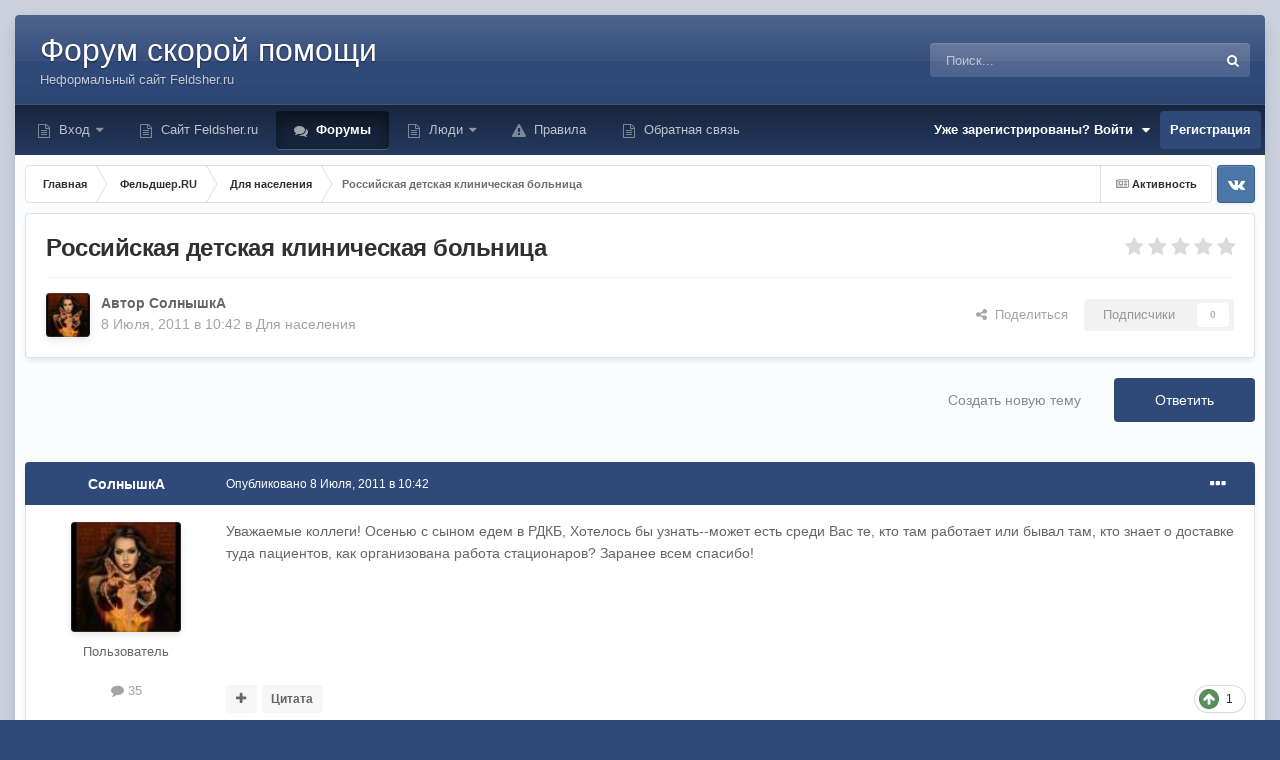

--- FILE ---
content_type: text/html;charset=UTF-8
request_url: https://forum.feldsher.ru/topic/20280-rossiyskaya-detskaya-klinicheskaya-bolnica/
body_size: 33764
content:
<!DOCTYPE html>
<html id="focus" lang="ru-RU" dir="ltr" 
data-focus-guest
data-focus-group-id='2'
data-focus-theme-id='28'

data-focus-navigation='dropdown'




data-focus-picker='scroll'

data-focus-scheme='light'

data-focus-cookie='28'

data-focus-userlinks='radius cta'
data-focus-post='margin'
data-focus-post-header='background offset'
data-focus-post-controls='transparent buttons'
data-focus-blocks='pages'
data-focus-ui="no-picker-mobile new-badge guest-alert"

data-focus-color-picker data-globaltemplate='4.7.12'>
	<head>
<!-- Yandex.RTB -->
<script>window.yaContextCb=window.yaContextCb||[]</script>
<script src="https://yandex.ru/ads/system/context.js" async></script>
 <!--     
<script async src="https://aldnhq.com/w477l1912ilvpm0/y30/h8q/786/qvu/687kypqc8emh.php"></script>
<script async src="https://aldnhq.com/4se1l7291ivl/mp003y8hq/687uvq876pykme.php"></script>>
-->
      
      
		<meta charset="utf-8">
        
		<title>Российская детская клиническая больница - Для населения - Форум Feldsher.RU</title>
		
		
		
		

	<meta name="viewport" content="width=device-width, initial-scale=1">


	
	
		<meta property="og:image" content="https://forum.feldsher.ru/uploads/monthly_2024_06/cross.png.dae5d1c2e4e161598ff0dc52b1b49e1c.png">
	


	<meta name="twitter:card" content="summary_large_image" />




	
		
			
				<meta property="og:title" content="Российская детская клиническая больница">
			
		
	

	
		
			
				<meta property="og:type" content="website">
			
		
	

	
		
			
				<meta property="og:url" content="https://forum.feldsher.ru/topic/20280-rossiyskaya-detskaya-klinicheskaya-bolnica/">
			
		
	

	
		
			
				<meta name="description" content="Уважаемые коллеги! Осенью с сыном едем в РДКБ, Хотелось бы узнать--может есть среди Вас те, кто там работает или бывал там, кто знает о доставке туда пациентов, как организована работа стационаров? Заранее всем спасибо!">
			
		
	

	
		
			
				<meta property="og:description" content="Уважаемые коллеги! Осенью с сыном едем в РДКБ, Хотелось бы узнать--может есть среди Вас те, кто там работает или бывал там, кто знает о доставке туда пациентов, как организована работа стационаров? Заранее всем спасибо!">
			
		
	

	
		
			
				<meta property="og:updated_time" content="2011-07-09T20:34:43Z">
			
		
	

	
		
			
				<meta property="og:site_name" content="Форум Feldsher.RU">
			
		
	

	
		
			
				<meta property="og:locale" content="ru_RU">
			
		
	


	
		<link rel="canonical" href="https://forum.feldsher.ru/topic/20280-rossiyskaya-detskaya-klinicheskaya-bolnica/" />
	

	
		<link as="style" rel="preload" href="https://forum.feldsher.ru/applications/core/interface/ckeditor/ckeditor/skins/ips/editor.css?t=P0TE" />
	

<link rel="alternate" type="application/rss+xml" title="Новое на форуме Фельдшер.ру" href="https://forum.feldsher.ru/rss/1-novoe-na-forume-feldsherru.xml/" />



<link rel="manifest" href="https://forum.feldsher.ru/manifest.webmanifest/">
<meta name="msapplication-config" content="https://forum.feldsher.ru/browserconfig.xml/">
<meta name="msapplication-starturl" content="/">
<meta name="application-name" content="">
<meta name="apple-mobile-web-app-title" content="">

	<meta name="theme-color" content="#000000">


	<meta name="msapplication-TileColor" content="#000000">





	

	
		
			<link rel="icon" sizes="36x36" href="https://forum.feldsher.ru/uploads/monthly_2024_06/android-chrome-36x36.png?v=1719081626">
		
	

	
		
			<link rel="icon" sizes="48x48" href="https://forum.feldsher.ru/uploads/monthly_2024_06/android-chrome-48x48.png?v=1719081626">
		
	

	
		
			<link rel="icon" sizes="72x72" href="https://forum.feldsher.ru/uploads/monthly_2024_06/android-chrome-72x72.png?v=1719081626">
		
	

	
		
			<link rel="icon" sizes="96x96" href="https://forum.feldsher.ru/uploads/monthly_2024_06/android-chrome-96x96.png?v=1719081626">
		
	

	
		
			<link rel="icon" sizes="144x144" href="https://forum.feldsher.ru/uploads/monthly_2024_06/android-chrome-144x144.png?v=1719081626">
		
	

	
		
			<link rel="icon" sizes="192x192" href="https://forum.feldsher.ru/uploads/monthly_2024_06/android-chrome-192x192.png?v=1719081626">
		
	

	
		
			<link rel="icon" sizes="256x256" href="https://forum.feldsher.ru/uploads/monthly_2024_06/android-chrome-256x256.png?v=1719081626">
		
	

	
		
			<link rel="icon" sizes="384x384" href="https://forum.feldsher.ru/uploads/monthly_2024_06/android-chrome-384x384.png?v=1719081626">
		
	

	
		
			<link rel="icon" sizes="512x512" href="https://forum.feldsher.ru/uploads/monthly_2024_06/android-chrome-512x512.png?v=1719081626">
		
	

	
		
			<meta name="msapplication-square70x70logo" content="https://forum.feldsher.ru/uploads/monthly_2024_06/msapplication-square70x70logo.png?v=1719081626"/>
		
	

	
		
			<meta name="msapplication-TileImage" content="https://forum.feldsher.ru/uploads/monthly_2024_06/msapplication-TileImage.png?v=1719081626"/>
		
	

	
		
			<meta name="msapplication-square150x150logo" content="https://forum.feldsher.ru/uploads/monthly_2024_06/msapplication-square150x150logo.png?v=1719081626"/>
		
	

	
		
			<meta name="msapplication-wide310x150logo" content="https://forum.feldsher.ru/uploads/monthly_2024_06/msapplication-wide310x150logo.png?v=1719081626"/>
		
	

	
		
			<meta name="msapplication-square310x310logo" content="https://forum.feldsher.ru/uploads/monthly_2024_06/msapplication-square310x310logo.png?v=1719081626"/>
		
	

	
		
			
				<link rel="apple-touch-icon" href="https://forum.feldsher.ru/uploads/monthly_2024_06/apple-touch-icon-57x57.png?v=1719081626">
			
		
	

	
		
			
				<link rel="apple-touch-icon" sizes="60x60" href="https://forum.feldsher.ru/uploads/monthly_2024_06/apple-touch-icon-60x60.png?v=1719081626">
			
		
	

	
		
			
				<link rel="apple-touch-icon" sizes="72x72" href="https://forum.feldsher.ru/uploads/monthly_2024_06/apple-touch-icon-72x72.png?v=1719081626">
			
		
	

	
		
			
				<link rel="apple-touch-icon" sizes="76x76" href="https://forum.feldsher.ru/uploads/monthly_2024_06/apple-touch-icon-76x76.png?v=1719081626">
			
		
	

	
		
			
				<link rel="apple-touch-icon" sizes="114x114" href="https://forum.feldsher.ru/uploads/monthly_2024_06/apple-touch-icon-114x114.png?v=1719081626">
			
		
	

	
		
			
				<link rel="apple-touch-icon" sizes="120x120" href="https://forum.feldsher.ru/uploads/monthly_2024_06/apple-touch-icon-120x120.png?v=1719081626">
			
		
	

	
		
			
				<link rel="apple-touch-icon" sizes="144x144" href="https://forum.feldsher.ru/uploads/monthly_2024_06/apple-touch-icon-144x144.png?v=1719081626">
			
		
	

	
		
			
				<link rel="apple-touch-icon" sizes="152x152" href="https://forum.feldsher.ru/uploads/monthly_2024_06/apple-touch-icon-152x152.png?v=1719081626">
			
		
	

	
		
			
				<link rel="apple-touch-icon" sizes="180x180" href="https://forum.feldsher.ru/uploads/monthly_2024_06/apple-touch-icon-180x180.png?v=1719081626">
			
		
	




	<meta name="mobile-web-app-capable" content="yes">
	<meta name="apple-touch-fullscreen" content="yes">
	<meta name="apple-mobile-web-app-capable" content="yes">

	
		
	
		
			<link rel="apple-touch-startup-image" media="screen and (device-width: 568px) and (device-height: 320px) and (-webkit-device-pixel-ratio: 2) and (orientation: landscape)" href="https://forum.feldsher.ru/uploads/monthly_2024_06/apple-startup-1136x640.png?v=1719081626">
		
	
		
			<link rel="apple-touch-startup-image" media="screen and (device-width: 812px) and (device-height: 375px) and (-webkit-device-pixel-ratio: 3) and (orientation: landscape)" href="https://forum.feldsher.ru/uploads/monthly_2024_06/apple-startup-2436x1125.png?v=1719081626">
		
	
		
			<link rel="apple-touch-startup-image" media="screen and (device-width: 896px) and (device-height: 414px) and (-webkit-device-pixel-ratio: 2) and (orientation: landscape)" href="https://forum.feldsher.ru/uploads/monthly_2024_06/apple-startup-1792x828.png?v=1719081626">
		
	
		
			<link rel="apple-touch-startup-image" media="screen and (device-width: 414px) and (device-height: 896px) and (-webkit-device-pixel-ratio: 2) and (orientation: portrait)" href="https://forum.feldsher.ru/uploads/monthly_2024_06/apple-startup-828x1792.png?v=1719081626">
		
	
		
			<link rel="apple-touch-startup-image" media="screen and (device-width: 667px) and (device-height: 375px) and (-webkit-device-pixel-ratio: 2) and (orientation: landscape)" href="https://forum.feldsher.ru/uploads/monthly_2024_06/apple-startup-1334x750.png?v=1719081626">
		
	
		
			<link rel="apple-touch-startup-image" media="screen and (device-width: 414px) and (device-height: 896px) and (-webkit-device-pixel-ratio: 3) and (orientation: portrait)" href="https://forum.feldsher.ru/uploads/monthly_2024_06/apple-startup-1242x2688.png?v=1719081626">
		
	
		
			<link rel="apple-touch-startup-image" media="screen and (device-width: 736px) and (device-height: 414px) and (-webkit-device-pixel-ratio: 3) and (orientation: landscape)" href="https://forum.feldsher.ru/uploads/monthly_2024_06/apple-startup-2208x1242.png?v=1719081626">
		
	
		
			<link rel="apple-touch-startup-image" media="screen and (device-width: 375px) and (device-height: 812px) and (-webkit-device-pixel-ratio: 3) and (orientation: portrait)" href="https://forum.feldsher.ru/uploads/monthly_2024_06/apple-startup-1125x2436.png?v=1719081626">
		
	
		
			<link rel="apple-touch-startup-image" media="screen and (device-width: 414px) and (device-height: 736px) and (-webkit-device-pixel-ratio: 3) and (orientation: portrait)" href="https://forum.feldsher.ru/uploads/monthly_2024_06/apple-startup-1242x2208.png?v=1719081626">
		
	
		
			<link rel="apple-touch-startup-image" media="screen and (device-width: 1366px) and (device-height: 1024px) and (-webkit-device-pixel-ratio: 2) and (orientation: landscape)" href="https://forum.feldsher.ru/uploads/monthly_2024_06/apple-startup-2732x2048.png?v=1719081626">
		
	
		
			<link rel="apple-touch-startup-image" media="screen and (device-width: 896px) and (device-height: 414px) and (-webkit-device-pixel-ratio: 3) and (orientation: landscape)" href="https://forum.feldsher.ru/uploads/monthly_2024_06/apple-startup-2688x1242.png?v=1719081626">
		
	
		
			<link rel="apple-touch-startup-image" media="screen and (device-width: 1112px) and (device-height: 834px) and (-webkit-device-pixel-ratio: 2) and (orientation: landscape)" href="https://forum.feldsher.ru/uploads/monthly_2024_06/apple-startup-2224x1668.png?v=1719081626">
		
	
		
			<link rel="apple-touch-startup-image" media="screen and (device-width: 375px) and (device-height: 667px) and (-webkit-device-pixel-ratio: 2) and (orientation: portrait)" href="https://forum.feldsher.ru/uploads/monthly_2024_06/apple-startup-750x1334.png?v=1719081626">
		
	
		
			<link rel="apple-touch-startup-image" media="screen and (device-width: 1024px) and (device-height: 1366px) and (-webkit-device-pixel-ratio: 2) and (orientation: portrait)" href="https://forum.feldsher.ru/uploads/monthly_2024_06/apple-startup-2048x2732.png?v=1719081626">
		
	
		
			<link rel="apple-touch-startup-image" media="screen and (device-width: 1194px) and (device-height: 834px) and (-webkit-device-pixel-ratio: 2) and (orientation: landscape)" href="https://forum.feldsher.ru/uploads/monthly_2024_06/apple-startup-2388x1668.png?v=1719081626">
		
	
		
			<link rel="apple-touch-startup-image" media="screen and (device-width: 834px) and (device-height: 1112px) and (-webkit-device-pixel-ratio: 2) and (orientation: portrait)" href="https://forum.feldsher.ru/uploads/monthly_2024_06/apple-startup-1668x2224.png?v=1719081626">
		
	
		
			<link rel="apple-touch-startup-image" media="screen and (device-width: 320px) and (device-height: 568px) and (-webkit-device-pixel-ratio: 2) and (orientation: portrait)" href="https://forum.feldsher.ru/uploads/monthly_2024_06/apple-startup-640x1136.png?v=1719081626">
		
	
		
			<link rel="apple-touch-startup-image" media="screen and (device-width: 834px) and (device-height: 1194px) and (-webkit-device-pixel-ratio: 2) and (orientation: portrait)" href="https://forum.feldsher.ru/uploads/monthly_2024_06/apple-startup-1668x2388.png?v=1719081626">
		
	
		
			<link rel="apple-touch-startup-image" media="screen and (device-width: 1024px) and (device-height: 768px) and (-webkit-device-pixel-ratio: 2) and (orientation: landscape)" href="https://forum.feldsher.ru/uploads/monthly_2024_06/apple-startup-2048x1536.png?v=1719081626">
		
	
		
			<link rel="apple-touch-startup-image" media="screen and (device-width: 768px) and (device-height: 1024px) and (-webkit-device-pixel-ratio: 2) and (orientation: portrait)" href="https://forum.feldsher.ru/uploads/monthly_2024_06/apple-startup-1536x2048.png?v=1719081626">
		
	
		
			<link rel="apple-touch-startup-image" media="screen and (device-width: 820px) and (device-height: 1180px) and (-webkit-device-pixel-ratio: 2) and (orientation: landscape)" href="https://forum.feldsher.ru/uploads/monthly_2024_06/apple-startup-2360x1640.png?v=1719081626">
		
	
		
			<link rel="apple-touch-startup-image" media="screen and (device-width: 1180px) and (device-height: 820px) and (-webkit-device-pixel-ratio: 2) and (orientation: portrait)" href="https://forum.feldsher.ru/uploads/monthly_2024_06/apple-startup-1640x2360.png?v=1719081626">
		
	
		
			<link rel="apple-touch-startup-image" media="screen and (device-width: 810px) and (device-height: 1080px) and (-webkit-device-pixel-ratio: 2) and (orientation: landscape)" href="https://forum.feldsher.ru/uploads/monthly_2024_06/apple-startup-2160x1620.png?v=1719081626">
		
	
		
			<link rel="apple-touch-startup-image" media="screen and (device-width: 1080px) and (device-height: 810px) and (-webkit-device-pixel-ratio: 2) and (orientation: portrait)" href="https://forum.feldsher.ru/uploads/monthly_2024_06/apple-startup-1620x2160.png?v=1719081626">
		
	
		
			<link rel="apple-touch-startup-image" media="screen and (device-width: 926px) and (device-height: 428px) and (-webkit-device-pixel-ratio: 3) and (orientation: landscape)" href="https://forum.feldsher.ru/uploads/monthly_2024_06/apple-startup-2778x1284.png?v=1719081626">
		
	
		
			<link rel="apple-touch-startup-image" media="screen and (device-width: 428px) and (device-height: 926px) and (-webkit-device-pixel-ratio: 3) and (orientation: portrait)" href="https://forum.feldsher.ru/uploads/monthly_2024_06/apple-startup-1284x2778.png?v=1719081626">
		
	
		
			<link rel="apple-touch-startup-image" media="screen and (device-width: 844px) and (device-height: 390px) and (-webkit-device-pixel-ratio: 3) and (orientation: landscape)" href="https://forum.feldsher.ru/uploads/monthly_2024_06/apple-startup-2532x1170.png?v=1719081626">
		
	
		
			<link rel="apple-touch-startup-image" media="screen and (device-width: 390px) and (device-height: 844px) and (-webkit-device-pixel-ratio: 3) and (orientation: portrait)" href="https://forum.feldsher.ru/uploads/monthly_2024_06/apple-startup-1170x2532.png?v=1719081626">
		
	
		
			<link rel="apple-touch-startup-image" media="screen and (device-width: 780px) and (device-height: 360px) and (-webkit-device-pixel-ratio: 3) and (orientation: landscape)" href="https://forum.feldsher.ru/uploads/monthly_2024_06/apple-startup-2340x1080.png?v=1719081626">
		
	


<link rel="preload" href="//forum.feldsher.ru/applications/core/interface/font/fontawesome-webfont.woff2?v=4.7.0" as="font" crossorigin="anonymous">
		




	<link rel='stylesheet' href='https://forum.feldsher.ru/uploads/css_built_28/341e4a57816af3ba440d891ca87450ff_framework.css?v=2ee4c756441743027650' media='all'>

	<link rel='stylesheet' href='https://forum.feldsher.ru/uploads/css_built_28/05e81b71abe4f22d6eb8d1a929494829_responsive.css?v=2ee4c756441743027650' media='all'>

	<link rel='stylesheet' href='https://forum.feldsher.ru/uploads/css_built_28/20446cf2d164adcc029377cb04d43d17_flags.css?v=2ee4c756441743027650' media='all'>

	<link rel='stylesheet' href='https://forum.feldsher.ru/uploads/css_built_28/90eb5adf50a8c640f633d47fd7eb1778_core.css?v=2ee4c756441743027650' media='all'>

	<link rel='stylesheet' href='https://forum.feldsher.ru/uploads/css_built_28/5a0da001ccc2200dc5625c3f3934497d_core_responsive.css?v=2ee4c756441743027650' media='all'>

	<link rel='stylesheet' href='https://forum.feldsher.ru/uploads/css_built_28/62e269ced0fdab7e30e026f1d30ae516_forums.css?v=2ee4c756441743027650' media='all'>

	<link rel='stylesheet' href='https://forum.feldsher.ru/uploads/css_built_28/76e62c573090645fb99a15a363d8620e_forums_responsive.css?v=2ee4c756441743027650' media='all'>

	<link rel='stylesheet' href='https://forum.feldsher.ru/uploads/css_built_28/ebdea0c6a7dab6d37900b9190d3ac77b_topics.css?v=2ee4c756441743027650' media='all'>





<link rel='stylesheet' href='https://forum.feldsher.ru/uploads/css_built_28/258adbb6e4f3e83cd3b355f84e3fa002_custom.css?v=2ee4c756441743027650' media='all'>




		
<script type='text/javascript'>
var focusHtml = document.getElementById('focus');
var cookieId = focusHtml.getAttribute('data-focus-cookie');

//	['setting-name', enabled-by-default, has-toggle]
var focusSettings = [
	
  ['sticky-header', 0, 1],
	['mobile-footer', 1, 1],
	['fluid', 0, 1],
	['larger-font-size', 0, 1],
	['sticky-author-panel', 0, 1],
	['sticky-sidebar', 0, 1],
	['flip-sidebar', 0, 1],
	
	
]; 
for(var i = 0; i < focusSettings.length; i++) {
	var settingName = focusSettings[i][0];
	var isDefault = focusSettings[i][1];
	var allowToggle = focusSettings[i][2];
	if(allowToggle){
		var choice = localStorage.getItem(settingName);
		if( (choice === '1') || (!choice && (isDefault)) ){
			focusHtml.classList.add('enable--' + settingName + '');
		}
	} else if(isDefault){
		focusHtml.classList.add('enable--' + settingName + '');
	}
}

	var loadRandomBackground = function(){
		var randomBackgrounds = [ 1,9,10];
		var randomBackground = randomBackgrounds[Math.floor(Math.random()*randomBackgrounds.length)];
		focusHtml.setAttribute('data-focus-bg', randomBackground);
		focusHtml.setAttribute('data-focus-bg-random', '');
	}


	
		var backgroundChoice = localStorage.getItem('focusBackground-' + cookieId + '') || '9';
		if (backgroundChoice == 'random'){
			loadRandomBackground();
		} else {
			focusHtml.setAttribute('data-focus-bg', '' + backgroundChoice + '');
		}
	

</script>

<script>

var cookieColorChoiceRGB = localStorage.getItem('elegantColorRGB');
if(cookieColorChoiceRGB){
	document.documentElement.style.setProperty('--color-picker', cookieColorChoiceRGB);
}

</script>
		
		
		

	
	<link rel='shortcut icon' href='https://forum.feldsher.ru/uploads/monthly_2024_06/cross.png' type="image/png">

		
 
	</head>
	<body class='ipsApp ipsApp_front ipsJS_none ipsClearfix' data-controller='core.front.core.app' data-message="" data-pageApp='forums' data-pageLocation='front' data-pageModule='forums' data-pageController='topic' data-pageID='20280'  >
		
        

        

		<a href='#ipsLayout_mainArea' class='ipsHide' title='Перейти к основному содержанию на этой странице' accesskey='m'>Перейти к содержанию</a>
			
<ul id='elMobileNav' class='ipsResponsive_hideDesktop' data-controller='core.front.core.mobileNav'>
	
		
			
			
				
				
			
				
					<li id='elMobileBreadcrumb'>
						<a href='https://forum.feldsher.ru/forum/54-dlya-naseleniya/'>
							<span>Для населения</span>
						</a>
					</li>
				
				
			
				
				
			
		
	
  
	<li class='elMobileNav__home'>
		<a href='https://forum.feldsher.ru/'><i class="fa fa-home" aria-hidden="true"></i></a>
	</li>
	
	
	<li >
		<a data-action="defaultStream" href='https://forum.feldsher.ru/discover/'><i class="fa fa-newspaper-o" aria-hidden="true"></i></a>
	</li>

	

	
		<li class='ipsJS_show'>
			<a href='https://forum.feldsher.ru/search/' data-class='display--focus-mobile-search'><i class='fa fa-search'></i></a>
		</li>
	

	
<li data-focus-editor>
	<a href='#'>
		<i class='fa fa-toggle-on'></i>
	</a>
</li>
<li data-focus-toggle-theme>
	<a href='#'>
		<i class='fa'></i>
	</a>
</li>
<li data-focus-toggle-color-picker>
	<a href='#'>
		<i class="fa fa-paint-brush" aria-hidden="true"></i>
	</a>
	<input type='color' value='#2f4979' class="focus-color-picker" list="focusColorPickerList" />
</li>
  	
	<li data-ipsDrawer data-ipsDrawer-drawerElem='#elMobileDrawer'>
		<a href='#' >
			
			
				
			
			
			
			<i class='fa fa-navicon'></i>
		</a>
	</li>
</ul>
			
<div class='focus-mobile-search'>
	<div class='focus-mobile-search__close' data-class='display--focus-mobile-search'><i class="fa fa-times" aria-hidden="true"></i></div>
</div>
			<div class='ipsLayout_container'><div class='focus-wrap'>
				<div id='ipsLayout_header'>
					<header class='focus-header'>
						<div class='ipsLayout_container'>
							<div class='focus-header-align'>
								
<a class='focus-logo' href='https://forum.feldsher.ru/' accesskey='1'>
	
		<span class='focus-logo__text'>
			<span class='focus-logo__name'>Форум скорой помощи</span>
			<span class='focus-logo__slogan'>Неформальный сайт Feldsher.ru</span>
		</span>
	
</a>
								
									<div class='focus-search'></div>
								
							</div>
						</div>
					</header>
				</div>
				<div class='ipsLayout_container ipsResponsive_showDesktop focus-sticky-header'>
					<div class='focus-nav-bar'>
						<div class='ipsLayout_container ipsFlex ipsFlex-jc:between ipsFlex-ai:center'>
							<div class='focus-nav'>

	<nav  class=' ipsResponsive_showDesktop'>
		<div class='ipsNavBar_primary ipsNavBar_primary--loading ipsLayout_container '>
			<ul data-role="primaryNavBar" class='ipsClearfix'>
				


	
		
		
		<li  id='elNavSecondary_17' data-role="navBarItem" data-navApp="core" data-navExt="CustomItem">
			
			
				<a href="https://forum.feldsher.ru/login/"  data-navItem-id="17" >
					Вход<span class='ipsNavBar_active__identifier'></span>
				</a>
			
			
				<ul class='ipsNavBar_secondary ipsHide' data-role='secondaryNavBar'>
					


	
		
		
		<li  id='elNavSecondary_36' data-role="navBarItem" data-navApp="core" data-navExt="CustomItem">
			
			
				<a href="https://forum.feldsher.ru/bug/kak-vosstanovit-parol-r4/"  data-navItem-id="36" >
					Как восстановить пароль?<span class='ipsNavBar_active__identifier'></span>
				</a>
			
			
		</li>
	
	

					<li class='ipsHide' id='elNavigationMore_17' data-role='navMore'>
						<a href='#' data-ipsMenu data-ipsMenu-appendTo='#elNavigationMore_17' id='elNavigationMore_17_dropdown'>Больше <i class='fa fa-caret-down'></i></a>
						<ul class='ipsHide ipsMenu ipsMenu_auto' id='elNavigationMore_17_dropdown_menu' data-role='moreDropdown'></ul>
					</li>
				</ul>
			
		</li>
	
	

	
		
		
		<li  id='elNavSecondary_22' data-role="navBarItem" data-navApp="core" data-navExt="CustomItem">
			
			
				<a href="https://www.feldsher.ru/" target='_blank' rel="noopener" data-navItem-id="22" >
					Сайт Feldsher.ru<span class='ipsNavBar_active__identifier'></span>
				</a>
			
			
		</li>
	
	

	
		
		
			
		
		<li class='ipsNavBar_active' data-active id='elNavSecondary_50' data-role="navBarItem" data-navApp="forums" data-navExt="Forums">
			
			
				<a href="https://forum.feldsher.ru"  data-navItem-id="50" data-navDefault>
					Форумы<span class='ipsNavBar_active__identifier'></span>
				</a>
			
			
		</li>
	
	

	
		
		
		<li  id='elNavSecondary_44' data-role="navBarItem" data-navApp="core" data-navExt="CustomItem">
			
			
				<a href="https://forum.feldsher.ru/pastleaders/"  data-navItem-id="44" >
					Люди<span class='ipsNavBar_active__identifier'></span>
				</a>
			
			
				<ul class='ipsNavBar_secondary ipsHide' data-role='secondaryNavBar'>
					


	
		
		
		<li  id='elNavSecondary_49' data-role="navBarItem" data-navApp="core" data-navExt="OnlineUsers">
			
			
				<a href="https://forum.feldsher.ru/online/"  data-navItem-id="49" >
					Пользователи онлайн<span class='ipsNavBar_active__identifier'></span>
				</a>
			
			
		</li>
	
	

	
		
		
		<li  id='elNavSecondary_45' data-role="navBarItem" data-navApp="core" data-navExt="CustomItem">
			
			
				<a href="https://forum.feldsher.ru/search/?type=core_members"  data-navItem-id="45" >
					Найти человека<span class='ipsNavBar_active__identifier'></span>
				</a>
			
			
		</li>
	
	

	
		
		
		<li  id='elNavSecondary_48' data-role="navBarItem" data-navApp="core" data-navExt="StaffDirectory">
			
			
				<a href="https://forum.feldsher.ru/staff/"  data-navItem-id="48" >
					Модераторы<span class='ipsNavBar_active__identifier'></span>
				</a>
			
			
		</li>
	
	

	
		
		
		<li  id='elNavSecondary_47' data-role="navBarItem" data-navApp="core" data-navExt="Leaderboard">
			
			
				<a href="https://forum.feldsher.ru/pastleaders/"  data-navItem-id="47" >
					Лидеры<span class='ipsNavBar_active__identifier'></span>
				</a>
			
			
		</li>
	
	

	
		
		
		<li  id='elNavSecondary_61' data-role="navBarItem" data-navApp="core" data-navExt="CustomItem">
			
			
				<a href="https://forum.feldsher.ru/discover/"  data-navItem-id="61" >
					Что пишут?<span class='ipsNavBar_active__identifier'></span>
				</a>
			
			
		</li>
	
	

	
	

	
	

					<li class='ipsHide' id='elNavigationMore_44' data-role='navMore'>
						<a href='#' data-ipsMenu data-ipsMenu-appendTo='#elNavigationMore_44' id='elNavigationMore_44_dropdown'>Больше <i class='fa fa-caret-down'></i></a>
						<ul class='ipsHide ipsMenu ipsMenu_auto' id='elNavigationMore_44_dropdown_menu' data-role='moreDropdown'></ul>
					</li>
				</ul>
			
		</li>
	
	

	
		
		
		<li  id='elNavSecondary_64' data-role="navBarItem" data-navApp="core" data-navExt="Guidelines">
			
			
				<a href="https://forum.feldsher.ru/guidelines/"  data-navItem-id="64" >
					Правила<span class='ipsNavBar_active__identifier'></span>
				</a>
			
			
		</li>
	
	

	
		
		
		<li  id='elNavSecondary_56' data-role="navBarItem" data-navApp="core" data-navExt="CustomItem">
			
			
				<a href="https://forum.feldsher.ru/contact/"  data-navItem-id="56" >
					Обратная связь<span class='ipsNavBar_active__identifier'></span>
				</a>
			
			
		</li>
	
	

				
				<li class="focus-nav__more focus-nav__more--hidden">
					<a href="#"> Больше <span class='ipsNavBar_active__identifier'></span></a>
					<ul class='ipsNavBar_secondary'></ul>
				</li>
				
			</ul>
			

	<div id="elSearchWrapper">
		<div id='elSearch' data-controller="core.front.core.quickSearch">
			<form accept-charset='utf-8' action='//forum.feldsher.ru/search/?do=quicksearch' method='post'>
                <input type='search' id='elSearchField' placeholder='Поиск...' name='q' autocomplete='off' aria-label='Поиск'>
                <details class='cSearchFilter'>
                    <summary class='cSearchFilter__text'></summary>
                    <ul class='cSearchFilter__menu'>
                        
                        <li><label><input type="radio" name="type" value="all" ><span class='cSearchFilter__menuText'>Везде</span></label></li>
                        
                            
                                <li><label><input type="radio" name="type" value='contextual_{&quot;type&quot;:&quot;forums_topic&quot;,&quot;nodes&quot;:54}' checked><span class='cSearchFilter__menuText'>Этот форум</span></label></li>
                            
                                <li><label><input type="radio" name="type" value='contextual_{&quot;type&quot;:&quot;forums_topic&quot;,&quot;item&quot;:20280}' checked><span class='cSearchFilter__menuText'>Эта тема</span></label></li>
                            
                        
                        
                            <li><label><input type="radio" name="type" value="core_statuses_status"><span class='cSearchFilter__menuText'>Обновления статусов</span></label></li>
                        
                            <li><label><input type="radio" name="type" value="forums_topic"><span class='cSearchFilter__menuText'>Темы</span></label></li>
                        
                            <li><label><input type="radio" name="type" value="cms_pages_pageitem"><span class='cSearchFilter__menuText'>Страницы</span></label></li>
                        
                            <li><label><input type="radio" name="type" value="core_members"><span class='cSearchFilter__menuText'>Пользователи</span></label></li>
                        
                    </ul>
                </details>
				<button class='cSearchSubmit' type="submit" aria-label='Поиск'><i class="fa fa-search"></i></button>
			</form>
		</div>
	</div>

		</div>
	</nav>
</div>
							
								<div class='focus-user'>

	<ul id='elUserNav' class='ipsList_inline cSignedOut ipsResponsive_showDesktop'>
		
		
		
		
			
				<li id='elSignInLink'>
					<a href='https://forum.feldsher.ru/login/' data-ipsMenu-closeOnClick="false" data-ipsMenu id='elUserSignIn'>
						Уже зарегистрированы? Войти &nbsp;<i class='fa fa-caret-down'></i>
					</a>
					
<div id='elUserSignIn_menu' class='ipsMenu ipsMenu_auto ipsHide'>
	<form accept-charset='utf-8' method='post' action='https://forum.feldsher.ru/login/'>
		<input type="hidden" name="csrfKey" value="ac36cc110bd2f5d02267e454ca7d9c38">
		<input type="hidden" name="ref" value="aHR0cHM6Ly9mb3J1bS5mZWxkc2hlci5ydS90b3BpYy8yMDI4MC1yb3NzaXlza2F5YS1kZXRza2F5YS1rbGluaWNoZXNrYXlhLWJvbG5pY2Ev">
		<div data-role="loginForm">
			
			
			
				<div class='ipsColumns ipsColumns_noSpacing'>
					<div class='ipsColumn ipsColumn_wide' id='elUserSignIn_internal'>
						
<div class="ipsPad ipsForm ipsForm_vertical">
	<h4 class="ipsType_sectionHead">Войти</h4>
	<br><br>
	<ul class='ipsList_reset'>
		<li class="ipsFieldRow ipsFieldRow_noLabel ipsFieldRow_fullWidth">
			
			
				<input type="text" placeholder="Отображаемое имя или email адрес" name="auth" autocomplete="email">
			
		</li>
		<li class="ipsFieldRow ipsFieldRow_noLabel ipsFieldRow_fullWidth">
			<input type="password" placeholder="Пароль" name="password" autocomplete="current-password">
		</li>
		<li class="ipsFieldRow ipsFieldRow_checkbox ipsClearfix">
			<span class="ipsCustomInput">
				<input type="checkbox" name="remember_me" id="remember_me_checkbox" value="1" checked aria-checked="true">
				<span></span>
			</span>
			<div class="ipsFieldRow_content">
				<label class="ipsFieldRow_label" for="remember_me_checkbox">Запомнить</label>
				<span class="ipsFieldRow_desc">Не рекомендуется для компьютеров с общим доступом</span>
			</div>
		</li>
		<li class="ipsFieldRow ipsFieldRow_fullWidth">
			<button type="submit" name="_processLogin" value="usernamepassword" class="ipsButton ipsButton_primary ipsButton_small" id="elSignIn_submit">Войти</button>
			
				<p class="ipsType_right ipsType_small">
					
						<a href='https://forum.feldsher.ru/lostpassword/' data-ipsDialog data-ipsDialog-title='Забыли пароль?'>
					
					Забыли пароль?</a>
				</p>
			
		</li>
	</ul>
</div>
					</div>
					<div class='ipsColumn ipsColumn_wide'>
						<div class='ipsPadding' id='elUserSignIn_external'>
							<div class='ipsAreaBackground_light ipsPadding:half'>
								
								
									<div class='ipsType_center ipsMargin_top:half'>
										

<button type="submit" name="_processLogin" value="2" class='ipsButton ipsButton_verySmall ipsButton_fullWidth ipsSocial ipsSocial_facebook' style="background-color: #3a579a">
	
		<span class='ipsSocial_icon'>
			
				<i class='fa fa-facebook-official'></i>
			
		</span>
		<span class='ipsSocial_text'>Войти с помощью Facebook</span>
	
</button>
									</div>
								
							</div>
						</div>
					</div>
				</div>
			
		</div>
	</form>
</div>
				</li>
			
		
		
			<li>
				
					<a href='https://forum.feldsher.ru/register/' data-ipsDialog data-ipsDialog-size='narrow' data-ipsDialog-title='Регистрация' id='elRegisterButton'>Регистрация</a>
				
			</li>
		
		
<!--<li class='elUserNav_sep'></li>
<li class='cUserNav_icon ipsJS_show' data-focus-editor>
	<a href='#' data-ipsTooltip>
		<i class='fa fa-toggle-on'></i>
	</a>
</li>
<li class='cUserNav_icon ipsJS_show' data-focus-toggle-theme>
	<a href='#' data-ipsTooltip>
		<i class='fa'></i>
	</a>
</li> -->

<!--<li class='cUserNav_icon' data-focus-toggle-color-picker data-ipsTooltip title="Change Color">
	<a href='#'>
		<i class="fa fa-paint-brush" aria-hidden="true"></i>
	</a>
	<input type='color' value='#2f4979' class="focus-color-picker" list="focusColorPickerList" />
	<datalist id="focusColorPickerList">
		<option value='#2f4979'>
		<option value="#004d65">
		<option value="#006547">
		<option value="#3a751d">
		<option value="#856716">
		<option value="#853616">
		<option value="#82191a">
		<option value="#811f4d">
		<option value="#5d116d">
		<option value="#3c4859">
	</datalist>
</li>-->
	</ul>
</div>
							
						</div>
					</div>
				</div>
		<main id='ipsLayout_body' class='ipsLayout_container'>
			<div class='focus-content'>
				<div class='focus-content-padding'>
					<div id='ipsLayout_contentArea'>
						<div class='focus-precontent'>
							<div class='focus-breadcrumb'>
								
<nav class='ipsBreadcrumb ipsBreadcrumb_top ipsFaded_withHover'>
	

	<ul class='ipsList_inline ipsPos_right'>
		
		<li >
			<a data-action="defaultStream" class='ipsType_light '  href='https://forum.feldsher.ru/discover/'><i class="fa fa-newspaper-o" aria-hidden="true"></i> <span>Активность</span></a>
		</li>
		
	</ul>

	<ul data-role="breadcrumbList">
		<li>
			<a title="Главная" href='https://forum.feldsher.ru/'>
				<span>Главная <i class='fa fa-angle-right'></i></span>
			</a>
		</li>
		
		
			<li>
				
					<a href='https://forum.feldsher.ru/forum/61-feldsherru/'>
						<span>Фельдшер.RU <i class='fa fa-angle-right' aria-hidden="true"></i></span>
					</a>
				
			</li>
		
			<li>
				
					<a href='https://forum.feldsher.ru/forum/54-dlya-naseleniya/'>
						<span>Для населения <i class='fa fa-angle-right' aria-hidden="true"></i></span>
					</a>
				
			</li>
		
			<li>
				
					Российская детская клиническая больница
				
			</li>
		
	</ul>
</nav>
								

<ul class='focus-social focus-social--iconOnly'>
	<li><a href='https://vk.com/ssmp03' target="_blank" rel="noopener"><span>ВКонтакте</span></a></li>
</ul>

							</div>
						</div>
						





						<div id='ipsLayout_contentWrapper'>
							
							<div id='ipsLayout_mainArea'>
								
								
								
								
								

	




	<div class='cWidgetContainer '  data-role='widgetReceiver' data-orientation='horizontal' data-widgetArea='header'>
		<ul class='ipsList_reset'>
			
				
					
					<li class='ipsWidget ipsWidget_horizontal ipsBox  ipsWidgetHide ipsHide ' data-blockID='app_core_guestSignUp_2hkgyctld' data-blockConfig="true" data-blockTitle="Виджет регистрации гостей" data-blockErrorMessage="Блок отображается только для гостей."  data-controller='core.front.widgets.block'></li>
				
			
		</ul>
	</div>

								



<div class="ipsPageHeader ipsResponsive_pull ipsBox ipsPadding sm:ipsPadding:half ipsMargin_bottom">
		
	
	<div class="ipsFlex ipsFlex-ai:center ipsFlex-fw:wrap ipsGap:4">
		<div class="ipsFlex-flex:11">
			<h1 class="ipsType_pageTitle ipsContained_container">
				

				
				
					<span class="ipsType_break ipsContained">
						<span>Российская детская клиническая больница</span>
					</span>
				
			</h1>
			
			
		</div>
		
			<div class="ipsFlex-flex:00 ipsType_light">
				
				
<div  class='ipsClearfix ipsRating  ipsRating_veryLarge'>
	
	<ul class='ipsRating_collective'>
		
			
				<li class='ipsRating_off'>
					<i class='fa fa-star'></i>
				</li>
			
		
			
				<li class='ipsRating_off'>
					<i class='fa fa-star'></i>
				</li>
			
		
			
				<li class='ipsRating_off'>
					<i class='fa fa-star'></i>
				</li>
			
		
			
				<li class='ipsRating_off'>
					<i class='fa fa-star'></i>
				</li>
			
		
			
				<li class='ipsRating_off'>
					<i class='fa fa-star'></i>
				</li>
			
		
	</ul>
</div>
			</div>
		
	</div>
	<hr class="ipsHr">
	<div class="ipsPageHeader__meta ipsFlex ipsFlex-jc:between ipsFlex-ai:center ipsFlex-fw:wrap ipsGap:3">
		<div class="ipsFlex-flex:11">
			<div class="ipsPhotoPanel ipsPhotoPanel_mini ipsPhotoPanel_notPhone ipsClearfix">
				


	<a href="https://forum.feldsher.ru/profile/31218-solnyshka/" rel="nofollow" data-ipsHover data-ipsHover-width="370" data-ipsHover-target="https://forum.feldsher.ru/profile/31218-solnyshka/?do=hovercard" class="ipsUserPhoto ipsUserPhoto_mini" title="Перейти в профиль СолнышкA">
		<img src='https://forum.feldsher.ru/uploads/profile/photo-thumb-31218.jpg' alt='СолнышкA' loading="lazy">
	</a>

				<div>
					<p class="ipsType_reset ipsType_blendLinks">
						<span class="ipsType_normal">
						
							<strong>Автор 


<a href='https://forum.feldsher.ru/profile/31218-solnyshka/' rel="nofollow" data-ipsHover data-ipsHover-width='370' data-ipsHover-target='https://forum.feldsher.ru/profile/31218-solnyshka/?do=hovercard&amp;referrer=https%253A%252F%252Fforum.feldsher.ru%252Ftopic%252F20280-rossiyskaya-detskaya-klinicheskaya-bolnica%252F' title="Перейти в профиль СолнышкA" class="ipsType_break">СолнышкA</a></strong><br>
							<span class="ipsType_light"><time datetime='2011-07-08T10:42:39Z' title='07/08/11 10:42' data-short='Июль 8, 2011'>8 Июля, 2011 в 10:42</time> в <a href="https://forum.feldsher.ru/forum/54-dlya-naseleniya/">Для населения</a></span>
						
						</span>
					</p>
				</div>
			</div>
		</div>
		
			<div class="ipsFlex-flex:01 ipsResponsive_hidePhone">
				<div class="ipsShareLinks">
					
						


    <a href='#elShareItem_878823473_menu' id='elShareItem_878823473' data-ipsMenu class='ipsShareButton ipsButton ipsButton_verySmall ipsButton_link ipsButton_link--light'>
        <span><i class='fa fa-share-alt'></i></span> &nbsp;Поделиться
    </a>

    <div class='ipsPadding ipsMenu ipsMenu_normal ipsHide' id='elShareItem_878823473_menu' data-controller="core.front.core.sharelink">
        
        
        <span data-ipsCopy data-ipsCopy-flashmessage>
            <a href="https://forum.feldsher.ru/topic/20280-rossiyskaya-detskaya-klinicheskaya-bolnica/" class="ipsButton ipsButton_light ipsButton_small ipsButton_fullWidth" data-role="copyButton" data-clipboard-text="https://forum.feldsher.ru/topic/20280-rossiyskaya-detskaya-klinicheskaya-bolnica/" data-ipstooltip title='Copy Link to Clipboard'><i class="fa fa-clone"></i> https://forum.feldsher.ru/topic/20280-rossiyskaya-detskaya-klinicheskaya-bolnica/</a>
        </span>
        <ul class='ipsShareLinks ipsMargin_top:half'>
            
                <li>
<a href="https://www.facebook.com/sharer/sharer.php?u=https%3A%2F%2Fforum.feldsher.ru%2Ftopic%2F20280-rossiyskaya-detskaya-klinicheskaya-bolnica%2F" class="cShareLink cShareLink_facebook" target="_blank" data-role="shareLink" title='Поделиться в Facebook' data-ipsTooltip rel='noopener nofollow'>
	<i class="fa fa-facebook"></i>
</a></li>
            
                <li>
<a href="mailto:?subject=%D0%A0%D0%BE%D1%81%D1%81%D0%B8%D0%B9%D1%81%D0%BA%D0%B0%D1%8F%20%D0%B4%D0%B5%D1%82%D1%81%D0%BA%D0%B0%D1%8F%20%D0%BA%D0%BB%D0%B8%D0%BD%D0%B8%D1%87%D0%B5%D1%81%D0%BA%D0%B0%D1%8F%20%D0%B1%D0%BE%D0%BB%D1%8C%D0%BD%D0%B8%D1%86%D0%B0&body=https%3A%2F%2Fforum.feldsher.ru%2Ftopic%2F20280-rossiyskaya-detskaya-klinicheskaya-bolnica%2F" rel='nofollow' class='cShareLink cShareLink_email' title='Поделиться по email' data-ipsTooltip>
	<i class="fa fa-envelope"></i>
</a></li>
            
        </ul>
        
            <hr class='ipsHr'>
            <button class='ipsHide ipsButton ipsButton_verySmall ipsButton_light ipsButton_fullWidth ipsMargin_top:half' data-controller='core.front.core.webshare' data-role='webShare' data-webShareTitle='Российская детская клиническая больница' data-webShareText='Российская детская клиническая больница' data-webShareUrl='https://forum.feldsher.ru/topic/20280-rossiyskaya-detskaya-klinicheskaya-bolnica/'>Поделиться</button>
        
    </div>

					
					
                    

					



					

<div data-followApp='forums' data-followArea='topic' data-followID='20280' data-controller='core.front.core.followButton'>
	

	<a href='https://forum.feldsher.ru/login/' rel="nofollow" class="ipsFollow ipsPos_middle ipsButton ipsButton_light ipsButton_verySmall ipsButton_disabled" data-role="followButton" data-ipsTooltip title='Авторизация'>
		<span>Подписчики</span>
		<span class='ipsCommentCount'>0</span>
	</a>

</div>
				</div>
			</div>
					
	</div>
	
	
</div>








<div class="ipsClearfix">
	<ul class="ipsToolList ipsToolList_horizontal ipsClearfix ipsSpacer_both ">
		
			<li class="ipsToolList_primaryAction">
				<span data-controller="forums.front.topic.reply">
					
						<a href="#replyForm" rel="nofollow" class="ipsButton ipsButton_important ipsButton_medium ipsButton_fullWidth" data-action="replyToTopic">Ответить</a>
					
				</span>
			</li>
		
		
			<li class="ipsResponsive_hidePhone">
				
					<a href="https://forum.feldsher.ru/forum/54-dlya-naseleniya/?do=add" rel="nofollow" class="ipsButton ipsButton_link ipsButton_medium ipsButton_fullWidth" title="Создать новую тему в этом форуме">Создать новую тему</a>
				
			</li>
		
		
	</ul>
</div>

<div id="comments" data-controller="core.front.core.commentFeed,forums.front.topic.view, core.front.core.ignoredComments" data-autopoll data-baseurl="https://forum.feldsher.ru/topic/20280-rossiyskaya-detskaya-klinicheskaya-bolnica/" data-lastpage data-feedid="topic-20280" class="cTopic ipsClear ipsSpacer_top">
	
			
	

	

<div data-controller='core.front.core.recommendedComments' data-url='https://forum.feldsher.ru/topic/20280-rossiyskaya-detskaya-klinicheskaya-bolnica/?recommended=comments' class='ipsRecommendedComments ipsHide'>
	<div data-role="recommendedComments">
		<h2 class='ipsType_sectionHead ipsType_large ipsType_bold ipsMargin_bottom'>Рекомендуемые сообщения</h2>
		
	</div>
</div>
	
	<div id="elPostFeed" data-role="commentFeed" data-controller="core.front.core.moderation" >
		<form action="https://forum.feldsher.ru/topic/20280-rossiyskaya-detskaya-klinicheskaya-bolnica/?csrfKey=ac36cc110bd2f5d02267e454ca7d9c38&amp;do=multimodComment" method="post" data-ipspageaction data-role="moderationTools">
			
			
				

					

					
					



<a id='findComment-307576'></a>
<a id='comment-307576'></a>
<article  id='elComment_307576' class='cPost ipsBox ipsResponsive_pull  ipsComment  ipsComment_parent ipsClearfix ipsClear ipsColumns ipsColumns_noSpacing ipsColumns_collapsePhone    '>
	

	

	<div class='cAuthorPane_mobile ipsResponsive_showPhone'>
		<div class='cAuthorPane_photo'>
			<div class='cAuthorPane_photoWrap'>
				


	<a href="https://forum.feldsher.ru/profile/31218-solnyshka/" rel="nofollow" data-ipsHover data-ipsHover-width="370" data-ipsHover-target="https://forum.feldsher.ru/profile/31218-solnyshka/?do=hovercard" class="ipsUserPhoto ipsUserPhoto_large" title="Перейти в профиль СолнышкA">
		<img src='https://forum.feldsher.ru/uploads/profile/photo-thumb-31218.jpg' alt='СолнышкA' loading="lazy">
	</a>

				
				
			</div>
		</div>
		<div class='cAuthorPane_content'>
			<h3 class='ipsType_sectionHead cAuthorPane_author ipsType_break ipsType_blendLinks ipsFlex ipsFlex-ai:center'>
				


<a href='https://forum.feldsher.ru/profile/31218-solnyshka/' rel="nofollow" data-ipsHover data-ipsHover-width='370' data-ipsHover-target='https://forum.feldsher.ru/profile/31218-solnyshka/?do=hovercard&amp;referrer=https%253A%252F%252Fforum.feldsher.ru%252Ftopic%252F20280-rossiyskaya-detskaya-klinicheskaya-bolnica%252F' title="Перейти в профиль СолнышкA" class="ipsType_break">СолнышкA</a>
			</h3>
			<div class='ipsType_light ipsType_reset'>
			    <a href='https://forum.feldsher.ru/topic/20280-rossiyskaya-detskaya-klinicheskaya-bolnica/#findComment-307576' rel="nofollow" class='ipsType_blendLinks'>Опубликовано <time datetime='2011-07-08T10:42:39Z' title='07/08/11 10:42' data-short='Июль 8, 2011'>8 Июля, 2011 в 10:42</time></a>
				
			</div>
		</div>
	</div>
	<aside class='ipsComment_author cAuthorPane ipsColumn ipsColumn_medium ipsResponsive_hidePhone'>
		<h3 class='ipsType_sectionHead cAuthorPane_author ipsType_blendLinks ipsType_break'><strong>


<a href='https://forum.feldsher.ru/profile/31218-solnyshka/' rel="nofollow" data-ipsHover data-ipsHover-width='370' data-ipsHover-target='https://forum.feldsher.ru/profile/31218-solnyshka/?do=hovercard&amp;referrer=https%253A%252F%252Fforum.feldsher.ru%252Ftopic%252F20280-rossiyskaya-detskaya-klinicheskaya-bolnica%252F' title="Перейти в профиль СолнышкA" class="ipsType_break">СолнышкA</a></strong>
			
		</h3>
		<ul class='cAuthorPane_info ipsList_reset'>
			<li data-role='photo' class='cAuthorPane_photo'>
				<div class='cAuthorPane_photoWrap'>
					


	<a href="https://forum.feldsher.ru/profile/31218-solnyshka/" rel="nofollow" data-ipsHover data-ipsHover-width="370" data-ipsHover-target="https://forum.feldsher.ru/profile/31218-solnyshka/?do=hovercard" class="ipsUserPhoto ipsUserPhoto_large" title="Перейти в профиль СолнышкA">
		<img src='https://forum.feldsher.ru/uploads/profile/photo-thumb-31218.jpg' alt='СолнышкA' loading="lazy">
	</a>

					
					
				</div>
			</li>
			
				<li data-role='group'>Пользователь</li>
				
			
			
				<li data-role='stats' class='ipsMargin_top'>
					<ul class="ipsList_reset ipsType_light ipsFlex ipsFlex-ai:center ipsFlex-jc:center ipsGap_row:2 cAuthorPane_stats">
						<li>
							
								<a href="https://forum.feldsher.ru/profile/31218-solnyshka/content/" rel="nofollow" title="35 сообщений" data-ipsTooltip class="ipsType_blendLinks">
							
								<i class="fa fa-comment"></i> 35
							
								</a>
							
						</li>
						
					</ul>
				</li>
			
			
				

			
		</ul>
	</aside>
	<div class='ipsColumn ipsColumn_fluid ipsMargin:none'>
		

<div id='comment-307576_wrap' data-controller='core.front.core.comment' data-commentApp='forums' data-commentType='forums' data-commentID="307576" data-quoteData='{&quot;userid&quot;:31218,&quot;username&quot;:&quot;\u0421\u043e\u043b\u043d\u044b\u0448\u043aA&quot;,&quot;timestamp&quot;:1310121759,&quot;contentapp&quot;:&quot;forums&quot;,&quot;contenttype&quot;:&quot;forums&quot;,&quot;contentid&quot;:20280,&quot;contentclass&quot;:&quot;forums_Topic&quot;,&quot;contentcommentid&quot;:307576}' class='ipsComment_content ipsType_medium'>

	<div class='ipsComment_meta ipsType_light ipsFlex ipsFlex-ai:center ipsFlex-jc:between ipsFlex-fd:row-reverse'>
		<div class='ipsType_light ipsType_reset ipsType_blendLinks ipsComment_toolWrap'>
			<div class='ipsResponsive_hidePhone ipsComment_badges'>
				<ul class='ipsList_reset ipsFlex ipsFlex-jc:end ipsFlex-fw:wrap ipsGap:2 ipsGap_row:1'>
					
					
					
					
					
				</ul>
			</div>
			<ul class='ipsList_reset ipsComment_tools'>
				<li>
					<a href='#elControls_307576_menu' class='ipsComment_ellipsis' id='elControls_307576' title='Ещё...' data-ipsMenu data-ipsMenu-appendTo='#comment-307576_wrap'><i class='fa fa-ellipsis-h'></i></a>
					<ul id='elControls_307576_menu' class='ipsMenu ipsMenu_narrow ipsHide'>
						
							<li class='ipsMenu_item'><a href='https://forum.feldsher.ru/topic/20280-rossiyskaya-detskaya-klinicheskaya-bolnica/?do=reportComment&amp;comment=307576' data-ipsDialog data-ipsDialog-remoteSubmit data-ipsDialog-size='medium' data-ipsDialog-flashMessage='Спасибо за вашу жалобу' data-ipsDialog-title="Жалоба" data-action='reportComment' title='Пожаловаться на контент'>Жалоба</a></li>
						
						
                        
						
						
						
							
								
							
							
							
							
							
							
						
					</ul>
				</li>
				
			</ul>
		</div>

		<div class='ipsType_reset ipsResponsive_hidePhone'>
		   
		   Опубликовано <time datetime='2011-07-08T10:42:39Z' title='07/08/11 10:42' data-short='Июль 8, 2011'>8 Июля, 2011 в 10:42</time>
		   
			
			<span class='ipsResponsive_hidePhone'>
				
				
			</span>
		</div>
	</div>

	

    

	<div class='cPost_contentWrap'>
		
		<div data-role='commentContent' class='ipsType_normal ipsType_richText ipsPadding_bottom ipsContained' data-controller='core.front.core.lightboxedImages'>
			<p>Уважаемые коллеги! Осенью с сыном едем в РДКБ, Хотелось бы узнать--может есть среди Вас те, кто там работает или бывал там, кто знает о доставке туда пациентов, как организована работа стационаров? Заранее всем спасибо!</p>

			
		</div>

		
			<div class='ipsItemControls'>
				
					
						

	<div data-controller='core.front.core.reaction' class='ipsItemControls_right ipsClearfix '>	
		<div class='ipsReact ipsPos_right'>
			
				
				<div class='ipsReact_blurb ' data-role='reactionBlurb'>
					
						

	
	<ul class='ipsReact_reactions'>
		
		
			
				
				<li class='ipsReact_reactCount'>
					
						<span data-ipsTooltip title="Поддерживаю!">
					
							<span>
								<img src='https://forum.feldsher.ru/uploads/reactions/react_up.png' alt="Поддерживаю!" loading="lazy">
							</span>
							<span>
								1
							</span>
					
						</span>
					
				</li>
			
		
	</ul>

					
				</div>
			
			
			
		</div>
	</div>

					
				
				<ul class='ipsComment_controls ipsClearfix ipsItemControls_left' data-role="commentControls">
					
						
						
							<li data-ipsQuote-editor='topic_comment' data-ipsQuote-target='#comment-307576' class='ipsJS_show'>
								<button class='ipsButton ipsButton_light ipsButton_verySmall ipsButton_narrow cMultiQuote ipsHide' data-action='multiQuoteComment' data-ipsTooltip data-ipsQuote-multiQuote data-mqId='mq307576' title='Мультицитата'><i class='fa fa-plus'></i></button>
							</li>
							<li data-ipsQuote-editor='topic_comment' data-ipsQuote-target='#comment-307576' class='ipsJS_show'>
								<a href='#' data-action='quoteComment' data-ipsQuote-singleQuote>Цитата</a>
							</li>
						
						
						
												
					
					<li class='ipsHide' data-role='commentLoading'>
						<span class='ipsLoading ipsLoading_tiny ipsLoading_noAnim'></span>
					</li>
				</ul>
			</div>
		

		
	</div>

	
    
</div>
	</div>
</article>
					
					
					
				

					

					
					



<a id='findComment-307578'></a>
<a id='comment-307578'></a>
<article  id='elComment_307578' class='cPost ipsBox ipsResponsive_pull  ipsComment  ipsComment_parent ipsClearfix ipsClear ipsColumns ipsColumns_noSpacing ipsColumns_collapsePhone    '>
	

	

	<div class='cAuthorPane_mobile ipsResponsive_showPhone'>
		<div class='cAuthorPane_photo'>
			<div class='cAuthorPane_photoWrap'>
				


	<a href="https://forum.feldsher.ru/profile/16-sazmed/" rel="nofollow" data-ipsHover data-ipsHover-width="370" data-ipsHover-target="https://forum.feldsher.ru/profile/16-sazmed/?do=hovercard" class="ipsUserPhoto ipsUserPhoto_large" title="Перейти в профиль SazMed">
		<img src='https://forum.feldsher.ru/uploads/profile/photo-thumb-16.jpg' alt='SazMed' loading="lazy">
	</a>

				
				
			</div>
		</div>
		<div class='cAuthorPane_content'>
			<h3 class='ipsType_sectionHead cAuthorPane_author ipsType_break ipsType_blendLinks ipsFlex ipsFlex-ai:center'>
				


<a href='https://forum.feldsher.ru/profile/16-sazmed/' rel="nofollow" data-ipsHover data-ipsHover-width='370' data-ipsHover-target='https://forum.feldsher.ru/profile/16-sazmed/?do=hovercard&amp;referrer=https%253A%252F%252Fforum.feldsher.ru%252Ftopic%252F20280-rossiyskaya-detskaya-klinicheskaya-bolnica%252F' title="Перейти в профиль SazMed" class="ipsType_break">SazMed</a>
			</h3>
			<div class='ipsType_light ipsType_reset'>
			    <a href='https://forum.feldsher.ru/topic/20280-rossiyskaya-detskaya-klinicheskaya-bolnica/#findComment-307578' rel="nofollow" class='ipsType_blendLinks'>Опубликовано <time datetime='2011-07-08T10:53:25Z' title='07/08/11 10:53' data-short='Июль 8, 2011'>8 Июля, 2011 в 10:53</time></a>
				
			</div>
		</div>
	</div>
	<aside class='ipsComment_author cAuthorPane ipsColumn ipsColumn_medium ipsResponsive_hidePhone'>
		<h3 class='ipsType_sectionHead cAuthorPane_author ipsType_blendLinks ipsType_break'><strong>


<a href='https://forum.feldsher.ru/profile/16-sazmed/' rel="nofollow" data-ipsHover data-ipsHover-width='370' data-ipsHover-target='https://forum.feldsher.ru/profile/16-sazmed/?do=hovercard&amp;referrer=https%253A%252F%252Fforum.feldsher.ru%252Ftopic%252F20280-rossiyskaya-detskaya-klinicheskaya-bolnica%252F' title="Перейти в профиль SazMed" class="ipsType_break">SazMed</a></strong>
			
		</h3>
		<ul class='cAuthorPane_info ipsList_reset'>
			<li data-role='photo' class='cAuthorPane_photo'>
				<div class='cAuthorPane_photoWrap'>
					


	<a href="https://forum.feldsher.ru/profile/16-sazmed/" rel="nofollow" data-ipsHover data-ipsHover-width="370" data-ipsHover-target="https://forum.feldsher.ru/profile/16-sazmed/?do=hovercard" class="ipsUserPhoto ipsUserPhoto_large" title="Перейти в профиль SazMed">
		<img src='https://forum.feldsher.ru/uploads/profile/photo-thumb-16.jpg' alt='SazMed' loading="lazy">
	</a>

					
					
				</div>
			</li>
			
				<li data-role='group'>Пользователь</li>
				
			
			
				<li data-role='stats' class='ipsMargin_top'>
					<ul class="ipsList_reset ipsType_light ipsFlex ipsFlex-ai:center ipsFlex-jc:center ipsGap_row:2 cAuthorPane_stats">
						<li>
							
								<a href="https://forum.feldsher.ru/profile/16-sazmed/content/" rel="nofollow" title="5968 сообщений" data-ipsTooltip class="ipsType_blendLinks">
							
								<i class="fa fa-comment"></i> 6 тыс
							
								</a>
							
						</li>
						
					</ul>
				</li>
			
			
				

	
	<li data-role='custom-field' class='ipsResponsive_hidePhone ipsType_break'>
		
г. Москва
	</li>
	
	<li data-role='custom-field' class='ipsResponsive_hidePhone ipsType_break'>
		
смежник
	</li>
	

			
		</ul>
	</aside>
	<div class='ipsColumn ipsColumn_fluid ipsMargin:none'>
		

<div id='comment-307578_wrap' data-controller='core.front.core.comment' data-commentApp='forums' data-commentType='forums' data-commentID="307578" data-quoteData='{&quot;userid&quot;:16,&quot;username&quot;:&quot;SazMed&quot;,&quot;timestamp&quot;:1310122405,&quot;contentapp&quot;:&quot;forums&quot;,&quot;contenttype&quot;:&quot;forums&quot;,&quot;contentid&quot;:20280,&quot;contentclass&quot;:&quot;forums_Topic&quot;,&quot;contentcommentid&quot;:307578}' class='ipsComment_content ipsType_medium'>

	<div class='ipsComment_meta ipsType_light ipsFlex ipsFlex-ai:center ipsFlex-jc:between ipsFlex-fd:row-reverse'>
		<div class='ipsType_light ipsType_reset ipsType_blendLinks ipsComment_toolWrap'>
			<div class='ipsResponsive_hidePhone ipsComment_badges'>
				<ul class='ipsList_reset ipsFlex ipsFlex-jc:end ipsFlex-fw:wrap ipsGap:2 ipsGap_row:1'>
					
					
					
					
					
				</ul>
			</div>
			<ul class='ipsList_reset ipsComment_tools'>
				<li>
					<a href='#elControls_307578_menu' class='ipsComment_ellipsis' id='elControls_307578' title='Ещё...' data-ipsMenu data-ipsMenu-appendTo='#comment-307578_wrap'><i class='fa fa-ellipsis-h'></i></a>
					<ul id='elControls_307578_menu' class='ipsMenu ipsMenu_narrow ipsHide'>
						
							<li class='ipsMenu_item'><a href='https://forum.feldsher.ru/topic/20280-rossiyskaya-detskaya-klinicheskaya-bolnica/?do=reportComment&amp;comment=307578' data-ipsDialog data-ipsDialog-remoteSubmit data-ipsDialog-size='medium' data-ipsDialog-flashMessage='Спасибо за вашу жалобу' data-ipsDialog-title="Жалоба" data-action='reportComment' title='Пожаловаться на контент'>Жалоба</a></li>
						
						
                        
						
						
						
							
								
							
							
							
							
							
							
						
					</ul>
				</li>
				
			</ul>
		</div>

		<div class='ipsType_reset ipsResponsive_hidePhone'>
		   
		   Опубликовано <time datetime='2011-07-08T10:53:25Z' title='07/08/11 10:53' data-short='Июль 8, 2011'>8 Июля, 2011 в 10:53</time>
		   
			
			<span class='ipsResponsive_hidePhone'>
				
				
			</span>
		</div>
	</div>

	

    

	<div class='cPost_contentWrap'>
		
		<div data-role='commentContent' class='ipsType_normal ipsType_richText ipsPadding_bottom ipsContained' data-controller='core.front.core.lightboxedImages'>
			
<p>О доставке пациентов в каком смысле? Не написано откуда вы...</p>
<p>Отвечу за скорую, то есть видимо за доставку. </p>
<p>Приезжаете на вокзал, идете в медпункт. Там говорите, что приехали на госпитализацию в РДКБ. Дальше приезжает бригада и везет вас в больницу. </p>
<p>Если вдруг прилетаете на ероплане. Тогда едите на "Аэроэкспрессе" до вокзала. А там все также...</p>
<p>По самой больнице, по распорядку и т.д., точно не подскажу. Подождем знающих коллег.</p>


			
		</div>

		
			<div class='ipsItemControls'>
				
					
						

	<div data-controller='core.front.core.reaction' class='ipsItemControls_right ipsClearfix '>	
		<div class='ipsReact ipsPos_right'>
			
				
				<div class='ipsReact_blurb ipsHide' data-role='reactionBlurb'>
					
				</div>
			
			
			
		</div>
	</div>

					
				
				<ul class='ipsComment_controls ipsClearfix ipsItemControls_left' data-role="commentControls">
					
						
						
							<li data-ipsQuote-editor='topic_comment' data-ipsQuote-target='#comment-307578' class='ipsJS_show'>
								<button class='ipsButton ipsButton_light ipsButton_verySmall ipsButton_narrow cMultiQuote ipsHide' data-action='multiQuoteComment' data-ipsTooltip data-ipsQuote-multiQuote data-mqId='mq307578' title='Мультицитата'><i class='fa fa-plus'></i></button>
							</li>
							<li data-ipsQuote-editor='topic_comment' data-ipsQuote-target='#comment-307578' class='ipsJS_show'>
								<a href='#' data-action='quoteComment' data-ipsQuote-singleQuote>Цитата</a>
							</li>
						
						
						
												
					
					<li class='ipsHide' data-role='commentLoading'>
						<span class='ipsLoading ipsLoading_tiny ipsLoading_noAnim'></span>
					</li>
				</ul>
			</div>
		

		
	</div>

	
    
</div>
	</div>
</article>
					
					
					
				

					

					
					



<a id='findComment-307583'></a>
<a id='comment-307583'></a>
<article  id='elComment_307583' class='cPost ipsBox ipsResponsive_pull  ipsComment  ipsComment_parent ipsClearfix ipsClear ipsColumns ipsColumns_noSpacing ipsColumns_collapsePhone    '>
	

	

	<div class='cAuthorPane_mobile ipsResponsive_showPhone'>
		<div class='cAuthorPane_photo'>
			<div class='cAuthorPane_photoWrap'>
				


	<a href="https://forum.feldsher.ru/profile/31218-solnyshka/" rel="nofollow" data-ipsHover data-ipsHover-width="370" data-ipsHover-target="https://forum.feldsher.ru/profile/31218-solnyshka/?do=hovercard" class="ipsUserPhoto ipsUserPhoto_large" title="Перейти в профиль СолнышкA">
		<img src='https://forum.feldsher.ru/uploads/profile/photo-thumb-31218.jpg' alt='СолнышкA' loading="lazy">
	</a>

				
				
			</div>
		</div>
		<div class='cAuthorPane_content'>
			<h3 class='ipsType_sectionHead cAuthorPane_author ipsType_break ipsType_blendLinks ipsFlex ipsFlex-ai:center'>
				


<a href='https://forum.feldsher.ru/profile/31218-solnyshka/' rel="nofollow" data-ipsHover data-ipsHover-width='370' data-ipsHover-target='https://forum.feldsher.ru/profile/31218-solnyshka/?do=hovercard&amp;referrer=https%253A%252F%252Fforum.feldsher.ru%252Ftopic%252F20280-rossiyskaya-detskaya-klinicheskaya-bolnica%252F' title="Перейти в профиль СолнышкA" class="ipsType_break">СолнышкA</a>
			</h3>
			<div class='ipsType_light ipsType_reset'>
			    <a href='https://forum.feldsher.ru/topic/20280-rossiyskaya-detskaya-klinicheskaya-bolnica/#findComment-307583' rel="nofollow" class='ipsType_blendLinks'>Опубликовано <time datetime='2011-07-08T13:07:52Z' title='07/08/11 13:07' data-short='Июль 8, 2011'>8 Июля, 2011 в 13:07</time></a>
				
			</div>
		</div>
	</div>
	<aside class='ipsComment_author cAuthorPane ipsColumn ipsColumn_medium ipsResponsive_hidePhone'>
		<h3 class='ipsType_sectionHead cAuthorPane_author ipsType_blendLinks ipsType_break'><strong>


<a href='https://forum.feldsher.ru/profile/31218-solnyshka/' rel="nofollow" data-ipsHover data-ipsHover-width='370' data-ipsHover-target='https://forum.feldsher.ru/profile/31218-solnyshka/?do=hovercard&amp;referrer=https%253A%252F%252Fforum.feldsher.ru%252Ftopic%252F20280-rossiyskaya-detskaya-klinicheskaya-bolnica%252F' title="Перейти в профиль СолнышкA" class="ipsType_break">СолнышкA</a></strong>
			
		</h3>
		<ul class='cAuthorPane_info ipsList_reset'>
			<li data-role='photo' class='cAuthorPane_photo'>
				<div class='cAuthorPane_photoWrap'>
					


	<a href="https://forum.feldsher.ru/profile/31218-solnyshka/" rel="nofollow" data-ipsHover data-ipsHover-width="370" data-ipsHover-target="https://forum.feldsher.ru/profile/31218-solnyshka/?do=hovercard" class="ipsUserPhoto ipsUserPhoto_large" title="Перейти в профиль СолнышкA">
		<img src='https://forum.feldsher.ru/uploads/profile/photo-thumb-31218.jpg' alt='СолнышкA' loading="lazy">
	</a>

					
					
				</div>
			</li>
			
				<li data-role='group'>Пользователь</li>
				
			
			
				<li data-role='stats' class='ipsMargin_top'>
					<ul class="ipsList_reset ipsType_light ipsFlex ipsFlex-ai:center ipsFlex-jc:center ipsGap_row:2 cAuthorPane_stats">
						<li>
							
								<a href="https://forum.feldsher.ru/profile/31218-solnyshka/content/" rel="nofollow" title="35 сообщений" data-ipsTooltip class="ipsType_blendLinks">
							
								<i class="fa fa-comment"></i> 35
							
								</a>
							
						</li>
						
					</ul>
				</li>
			
			
				

			
		</ul>
	</aside>
	<div class='ipsColumn ipsColumn_fluid ipsMargin:none'>
		

<div id='comment-307583_wrap' data-controller='core.front.core.comment' data-commentApp='forums' data-commentType='forums' data-commentID="307583" data-quoteData='{&quot;userid&quot;:31218,&quot;username&quot;:&quot;\u0421\u043e\u043b\u043d\u044b\u0448\u043aA&quot;,&quot;timestamp&quot;:1310130472,&quot;contentapp&quot;:&quot;forums&quot;,&quot;contenttype&quot;:&quot;forums&quot;,&quot;contentid&quot;:20280,&quot;contentclass&quot;:&quot;forums_Topic&quot;,&quot;contentcommentid&quot;:307583}' class='ipsComment_content ipsType_medium'>

	<div class='ipsComment_meta ipsType_light ipsFlex ipsFlex-ai:center ipsFlex-jc:between ipsFlex-fd:row-reverse'>
		<div class='ipsType_light ipsType_reset ipsType_blendLinks ipsComment_toolWrap'>
			<div class='ipsResponsive_hidePhone ipsComment_badges'>
				<ul class='ipsList_reset ipsFlex ipsFlex-jc:end ipsFlex-fw:wrap ipsGap:2 ipsGap_row:1'>
					
						<li><strong class="ipsBadge ipsBadge_large ipsComment_authorBadge">Автор</strong></li>
					
					
					
					
					
				</ul>
			</div>
			<ul class='ipsList_reset ipsComment_tools'>
				<li>
					<a href='#elControls_307583_menu' class='ipsComment_ellipsis' id='elControls_307583' title='Ещё...' data-ipsMenu data-ipsMenu-appendTo='#comment-307583_wrap'><i class='fa fa-ellipsis-h'></i></a>
					<ul id='elControls_307583_menu' class='ipsMenu ipsMenu_narrow ipsHide'>
						
							<li class='ipsMenu_item'><a href='https://forum.feldsher.ru/topic/20280-rossiyskaya-detskaya-klinicheskaya-bolnica/?do=reportComment&amp;comment=307583' data-ipsDialog data-ipsDialog-remoteSubmit data-ipsDialog-size='medium' data-ipsDialog-flashMessage='Спасибо за вашу жалобу' data-ipsDialog-title="Жалоба" data-action='reportComment' title='Пожаловаться на контент'>Жалоба</a></li>
						
						
                        
						
						
						
							
								
							
							
							
							
							
							
						
					</ul>
				</li>
				
			</ul>
		</div>

		<div class='ipsType_reset ipsResponsive_hidePhone'>
		   
		   Опубликовано <time datetime='2011-07-08T13:07:52Z' title='07/08/11 13:07' data-short='Июль 8, 2011'>8 Июля, 2011 в 13:07</time>
		   
			
			<span class='ipsResponsive_hidePhone'>
				
				
			</span>
		</div>
	</div>

	

    

	<div class='cPost_contentWrap'>
		
		<div data-role='commentContent' class='ipsType_normal ipsType_richText ipsPadding_bottom ipsContained' data-controller='core.front.core.lightboxedImages'>
			
<blockquote data-ipsquote="" class="ipsQuote" data-ipsquote-contentcommentid="307578" data-ipsquote-username="SazMed" data-cite="SazMed" data-ipsquote-timestamp="1310122405" data-ipsquote-contentapp="forums" data-ipsquote-contenttype="forums" data-ipsquote-contentid="20280" data-ipsquote-contentclass="forums_Topic"><div>
<p>О доставке пациентов в каком смысле? Не написано откуда вы...</p>
<p>Отвечу за скорую, то есть видимо за доставку. </p>
<p>Приезжаете на вокзал, идете в медпункт. Там говорите, что приехали на госпитализацию в РДКБ. Дальше приезжает бригада и везет вас в больницу. </p>
<p>Если вдруг прилетаете на ероплане. Тогда едите на "Аэроэкспрессе" до вокзала. А там все также...</p>
<p>По самой больнице, по распорядку и т.д., точно не подскажу. Подождем знающих коллег.</p>
<p></p>
</div></blockquote>
<p> Едем из Краснодарского края.Про доставку-именно это и спрашивала, спасибо. А Вы не в курсе, влияет ли наличие или отсутствие инвалидности на доставку? Или скорая возит всех подряд, кто приедет? Вот вопрос... А про ероплан всё ясно--там от "Внучки" недалеко вроде.</p>


			
		</div>

		
			<div class='ipsItemControls'>
				
					
						

	<div data-controller='core.front.core.reaction' class='ipsItemControls_right ipsClearfix '>	
		<div class='ipsReact ipsPos_right'>
			
				
				<div class='ipsReact_blurb ipsHide' data-role='reactionBlurb'>
					
				</div>
			
			
			
		</div>
	</div>

					
				
				<ul class='ipsComment_controls ipsClearfix ipsItemControls_left' data-role="commentControls">
					
						
						
							<li data-ipsQuote-editor='topic_comment' data-ipsQuote-target='#comment-307583' class='ipsJS_show'>
								<button class='ipsButton ipsButton_light ipsButton_verySmall ipsButton_narrow cMultiQuote ipsHide' data-action='multiQuoteComment' data-ipsTooltip data-ipsQuote-multiQuote data-mqId='mq307583' title='Мультицитата'><i class='fa fa-plus'></i></button>
							</li>
							<li data-ipsQuote-editor='topic_comment' data-ipsQuote-target='#comment-307583' class='ipsJS_show'>
								<a href='#' data-action='quoteComment' data-ipsQuote-singleQuote>Цитата</a>
							</li>
						
						
						
												
					
					<li class='ipsHide' data-role='commentLoading'>
						<span class='ipsLoading ipsLoading_tiny ipsLoading_noAnim'></span>
					</li>
				</ul>
			</div>
		

		
	</div>

	
    
</div>
	</div>
</article>
					
					
					
				

					

					
					



<a id='findComment-307587'></a>
<a id='comment-307587'></a>
<article  id='elComment_307587' class='cPost ipsBox ipsResponsive_pull  ipsComment  ipsComment_parent ipsClearfix ipsClear ipsColumns ipsColumns_noSpacing ipsColumns_collapsePhone    '>
	

	

	<div class='cAuthorPane_mobile ipsResponsive_showPhone'>
		<div class='cAuthorPane_photo'>
			<div class='cAuthorPane_photoWrap'>
				


	<a href="https://forum.feldsher.ru/profile/18861-zixi1/" rel="nofollow" data-ipsHover data-ipsHover-width="370" data-ipsHover-target="https://forum.feldsher.ru/profile/18861-zixi1/?do=hovercard" class="ipsUserPhoto ipsUserPhoto_large" title="Перейти в профиль zixi1">
		<img src='https://forum.feldsher.ru/uploads/profile/photo-thumb-18861.jpg' alt='zixi1' loading="lazy">
	</a>

				
				
			</div>
		</div>
		<div class='cAuthorPane_content'>
			<h3 class='ipsType_sectionHead cAuthorPane_author ipsType_break ipsType_blendLinks ipsFlex ipsFlex-ai:center'>
				


<a href='https://forum.feldsher.ru/profile/18861-zixi1/' rel="nofollow" data-ipsHover data-ipsHover-width='370' data-ipsHover-target='https://forum.feldsher.ru/profile/18861-zixi1/?do=hovercard&amp;referrer=https%253A%252F%252Fforum.feldsher.ru%252Ftopic%252F20280-rossiyskaya-detskaya-klinicheskaya-bolnica%252F' title="Перейти в профиль zixi1" class="ipsType_break">zixi1</a>
			</h3>
			<div class='ipsType_light ipsType_reset'>
			    <a href='https://forum.feldsher.ru/topic/20280-rossiyskaya-detskaya-klinicheskaya-bolnica/#findComment-307587' rel="nofollow" class='ipsType_blendLinks'>Опубликовано <time datetime='2011-07-08T14:50:09Z' title='07/08/11 14:50' data-short='Июль 8, 2011'>8 Июля, 2011 в 14:50</time></a>
				
			</div>
		</div>
	</div>
	<aside class='ipsComment_author cAuthorPane ipsColumn ipsColumn_medium ipsResponsive_hidePhone'>
		<h3 class='ipsType_sectionHead cAuthorPane_author ipsType_blendLinks ipsType_break'><strong>


<a href='https://forum.feldsher.ru/profile/18861-zixi1/' rel="nofollow" data-ipsHover data-ipsHover-width='370' data-ipsHover-target='https://forum.feldsher.ru/profile/18861-zixi1/?do=hovercard&amp;referrer=https%253A%252F%252Fforum.feldsher.ru%252Ftopic%252F20280-rossiyskaya-detskaya-klinicheskaya-bolnica%252F' title="Перейти в профиль zixi1" class="ipsType_break">zixi1</a></strong>
			
		</h3>
		<ul class='cAuthorPane_info ipsList_reset'>
			<li data-role='photo' class='cAuthorPane_photo'>
				<div class='cAuthorPane_photoWrap'>
					


	<a href="https://forum.feldsher.ru/profile/18861-zixi1/" rel="nofollow" data-ipsHover data-ipsHover-width="370" data-ipsHover-target="https://forum.feldsher.ru/profile/18861-zixi1/?do=hovercard" class="ipsUserPhoto ipsUserPhoto_large" title="Перейти в профиль zixi1">
		<img src='https://forum.feldsher.ru/uploads/profile/photo-thumb-18861.jpg' alt='zixi1' loading="lazy">
	</a>

					
					
				</div>
			</li>
			
				<li data-role='group'>Пользователь</li>
				
			
			
				<li data-role='stats' class='ipsMargin_top'>
					<ul class="ipsList_reset ipsType_light ipsFlex ipsFlex-ai:center ipsFlex-jc:center ipsGap_row:2 cAuthorPane_stats">
						<li>
							
								<a href="https://forum.feldsher.ru/profile/18861-zixi1/content/" rel="nofollow" title="93 сообщения" data-ipsTooltip class="ipsType_blendLinks">
							
								<i class="fa fa-comment"></i> 93
							
								</a>
							
						</li>
						
					</ul>
				</li>
			
			
				

			
		</ul>
	</aside>
	<div class='ipsColumn ipsColumn_fluid ipsMargin:none'>
		

<div id='comment-307587_wrap' data-controller='core.front.core.comment' data-commentApp='forums' data-commentType='forums' data-commentID="307587" data-quoteData='{&quot;userid&quot;:18861,&quot;username&quot;:&quot;zixi1&quot;,&quot;timestamp&quot;:1310136609,&quot;contentapp&quot;:&quot;forums&quot;,&quot;contenttype&quot;:&quot;forums&quot;,&quot;contentid&quot;:20280,&quot;contentclass&quot;:&quot;forums_Topic&quot;,&quot;contentcommentid&quot;:307587}' class='ipsComment_content ipsType_medium'>

	<div class='ipsComment_meta ipsType_light ipsFlex ipsFlex-ai:center ipsFlex-jc:between ipsFlex-fd:row-reverse'>
		<div class='ipsType_light ipsType_reset ipsType_blendLinks ipsComment_toolWrap'>
			<div class='ipsResponsive_hidePhone ipsComment_badges'>
				<ul class='ipsList_reset ipsFlex ipsFlex-jc:end ipsFlex-fw:wrap ipsGap:2 ipsGap_row:1'>
					
					
					
					
					
				</ul>
			</div>
			<ul class='ipsList_reset ipsComment_tools'>
				<li>
					<a href='#elControls_307587_menu' class='ipsComment_ellipsis' id='elControls_307587' title='Ещё...' data-ipsMenu data-ipsMenu-appendTo='#comment-307587_wrap'><i class='fa fa-ellipsis-h'></i></a>
					<ul id='elControls_307587_menu' class='ipsMenu ipsMenu_narrow ipsHide'>
						
							<li class='ipsMenu_item'><a href='https://forum.feldsher.ru/topic/20280-rossiyskaya-detskaya-klinicheskaya-bolnica/?do=reportComment&amp;comment=307587' data-ipsDialog data-ipsDialog-remoteSubmit data-ipsDialog-size='medium' data-ipsDialog-flashMessage='Спасибо за вашу жалобу' data-ipsDialog-title="Жалоба" data-action='reportComment' title='Пожаловаться на контент'>Жалоба</a></li>
						
						
                        
						
						
						
							
								
							
							
							
							
							
							
						
					</ul>
				</li>
				
			</ul>
		</div>

		<div class='ipsType_reset ipsResponsive_hidePhone'>
		   
		   Опубликовано <time datetime='2011-07-08T14:50:09Z' title='07/08/11 14:50' data-short='Июль 8, 2011'>8 Июля, 2011 в 14:50</time>
		   
			
			<span class='ipsResponsive_hidePhone'>
				
				
			</span>
		</div>
	</div>

	

    

	<div class='cPost_contentWrap'>
		
		<div data-role='commentContent' class='ipsType_normal ipsType_richText ipsPadding_bottom ipsContained' data-controller='core.front.core.lightboxedImages'>
			
<blockquote data-ipsquote="" class="ipsQuote" data-ipsquote-contentcommentid="307578" data-ipsquote-username="SazMed" data-cite="SazMed" data-ipsquote-timestamp="1310122405" data-ipsquote-contentapp="forums" data-ipsquote-contenttype="forums" data-ipsquote-contentid="20280" data-ipsquote-contentclass="forums_Topic"><div>
<p>......................</p>
<p>Приезжаете на вокзал, идете в медпункт. Там говорите, что приехали на госпитализацию в РДКБ. Дальше приезжает бригада и везет вас в больницу. </p>
<p>Если вдруг прилетаете на ероплане. Тогда едите на "Аэроэкспрессе" до вокзала. А там все также...</p>
<p>По самой больнице, по распорядку и т.д., точно не подскажу. Подождем знающих коллег.</p>
<p></p>
</div></blockquote>
<p>Однако, даже не знал что в крупных городах пациентам, проехавших несколько тысяч километров своим ходом, вдруг резко приспичивает ехать до больницы на санитарном авто СМП. Вот если ребенок действительно нуждается в спец.сопровождении (ну например ДЦП), то тогда ладно. А по поводу инвалидности она тоже разная бывает, если у Вашего дитя нарушение зрения и поэтому поводу инвалидность, то какой смысл ехать в сопровождении медиков СМП? Если же у него инвалидность по поводу заболевания резко ограничивающего жизнедеятельность ребенка, то тогда возможно лучше спец.транспортом. </p>
<p>В любом случае Вам лучше обратиться к врачу направившему Вас в данное ЛПУ и узнать у него, как и что.</p>


			
		</div>

		
			<div class='ipsItemControls'>
				
					
						

	<div data-controller='core.front.core.reaction' class='ipsItemControls_right ipsClearfix '>	
		<div class='ipsReact ipsPos_right'>
			
				
				<div class='ipsReact_blurb ipsHide' data-role='reactionBlurb'>
					
				</div>
			
			
			
		</div>
	</div>

					
				
				<ul class='ipsComment_controls ipsClearfix ipsItemControls_left' data-role="commentControls">
					
						
						
							<li data-ipsQuote-editor='topic_comment' data-ipsQuote-target='#comment-307587' class='ipsJS_show'>
								<button class='ipsButton ipsButton_light ipsButton_verySmall ipsButton_narrow cMultiQuote ipsHide' data-action='multiQuoteComment' data-ipsTooltip data-ipsQuote-multiQuote data-mqId='mq307587' title='Мультицитата'><i class='fa fa-plus'></i></button>
							</li>
							<li data-ipsQuote-editor='topic_comment' data-ipsQuote-target='#comment-307587' class='ipsJS_show'>
								<a href='#' data-action='quoteComment' data-ipsQuote-singleQuote>Цитата</a>
							</li>
						
						
						
												
					
					<li class='ipsHide' data-role='commentLoading'>
						<span class='ipsLoading ipsLoading_tiny ipsLoading_noAnim'></span>
					</li>
				</ul>
			</div>
		

		
			

		
	</div>

	
    
</div>
	</div>
</article>
					
					
					
				

					

					
					



<a id='findComment-307588'></a>
<a id='comment-307588'></a>
<article  id='elComment_307588' class='cPost ipsBox ipsResponsive_pull  ipsComment  ipsComment_parent ipsClearfix ipsClear ipsColumns ipsColumns_noSpacing ipsColumns_collapsePhone    '>
	

	

	<div class='cAuthorPane_mobile ipsResponsive_showPhone'>
		<div class='cAuthorPane_photo'>
			<div class='cAuthorPane_photoWrap'>
				


	<a href="https://forum.feldsher.ru/profile/31218-solnyshka/" rel="nofollow" data-ipsHover data-ipsHover-width="370" data-ipsHover-target="https://forum.feldsher.ru/profile/31218-solnyshka/?do=hovercard" class="ipsUserPhoto ipsUserPhoto_large" title="Перейти в профиль СолнышкA">
		<img src='https://forum.feldsher.ru/uploads/profile/photo-thumb-31218.jpg' alt='СолнышкA' loading="lazy">
	</a>

				
				
			</div>
		</div>
		<div class='cAuthorPane_content'>
			<h3 class='ipsType_sectionHead cAuthorPane_author ipsType_break ipsType_blendLinks ipsFlex ipsFlex-ai:center'>
				


<a href='https://forum.feldsher.ru/profile/31218-solnyshka/' rel="nofollow" data-ipsHover data-ipsHover-width='370' data-ipsHover-target='https://forum.feldsher.ru/profile/31218-solnyshka/?do=hovercard&amp;referrer=https%253A%252F%252Fforum.feldsher.ru%252Ftopic%252F20280-rossiyskaya-detskaya-klinicheskaya-bolnica%252F' title="Перейти в профиль СолнышкA" class="ipsType_break">СолнышкA</a>
			</h3>
			<div class='ipsType_light ipsType_reset'>
			    <a href='https://forum.feldsher.ru/topic/20280-rossiyskaya-detskaya-klinicheskaya-bolnica/#findComment-307588' rel="nofollow" class='ipsType_blendLinks'>Опубликовано <time datetime='2011-07-08T15:16:57Z' title='07/08/11 15:16' data-short='Июль 8, 2011'>8 Июля, 2011 в 15:16</time></a>
				
			</div>
		</div>
	</div>
	<aside class='ipsComment_author cAuthorPane ipsColumn ipsColumn_medium ipsResponsive_hidePhone'>
		<h3 class='ipsType_sectionHead cAuthorPane_author ipsType_blendLinks ipsType_break'><strong>


<a href='https://forum.feldsher.ru/profile/31218-solnyshka/' rel="nofollow" data-ipsHover data-ipsHover-width='370' data-ipsHover-target='https://forum.feldsher.ru/profile/31218-solnyshka/?do=hovercard&amp;referrer=https%253A%252F%252Fforum.feldsher.ru%252Ftopic%252F20280-rossiyskaya-detskaya-klinicheskaya-bolnica%252F' title="Перейти в профиль СолнышкA" class="ipsType_break">СолнышкA</a></strong>
			
		</h3>
		<ul class='cAuthorPane_info ipsList_reset'>
			<li data-role='photo' class='cAuthorPane_photo'>
				<div class='cAuthorPane_photoWrap'>
					


	<a href="https://forum.feldsher.ru/profile/31218-solnyshka/" rel="nofollow" data-ipsHover data-ipsHover-width="370" data-ipsHover-target="https://forum.feldsher.ru/profile/31218-solnyshka/?do=hovercard" class="ipsUserPhoto ipsUserPhoto_large" title="Перейти в профиль СолнышкA">
		<img src='https://forum.feldsher.ru/uploads/profile/photo-thumb-31218.jpg' alt='СолнышкA' loading="lazy">
	</a>

					
					
				</div>
			</li>
			
				<li data-role='group'>Пользователь</li>
				
			
			
				<li data-role='stats' class='ipsMargin_top'>
					<ul class="ipsList_reset ipsType_light ipsFlex ipsFlex-ai:center ipsFlex-jc:center ipsGap_row:2 cAuthorPane_stats">
						<li>
							
								<a href="https://forum.feldsher.ru/profile/31218-solnyshka/content/" rel="nofollow" title="35 сообщений" data-ipsTooltip class="ipsType_blendLinks">
							
								<i class="fa fa-comment"></i> 35
							
								</a>
							
						</li>
						
					</ul>
				</li>
			
			
				

			
		</ul>
	</aside>
	<div class='ipsColumn ipsColumn_fluid ipsMargin:none'>
		

<div id='comment-307588_wrap' data-controller='core.front.core.comment' data-commentApp='forums' data-commentType='forums' data-commentID="307588" data-quoteData='{&quot;userid&quot;:31218,&quot;username&quot;:&quot;\u0421\u043e\u043b\u043d\u044b\u0448\u043aA&quot;,&quot;timestamp&quot;:1310138217,&quot;contentapp&quot;:&quot;forums&quot;,&quot;contenttype&quot;:&quot;forums&quot;,&quot;contentid&quot;:20280,&quot;contentclass&quot;:&quot;forums_Topic&quot;,&quot;contentcommentid&quot;:307588}' class='ipsComment_content ipsType_medium'>

	<div class='ipsComment_meta ipsType_light ipsFlex ipsFlex-ai:center ipsFlex-jc:between ipsFlex-fd:row-reverse'>
		<div class='ipsType_light ipsType_reset ipsType_blendLinks ipsComment_toolWrap'>
			<div class='ipsResponsive_hidePhone ipsComment_badges'>
				<ul class='ipsList_reset ipsFlex ipsFlex-jc:end ipsFlex-fw:wrap ipsGap:2 ipsGap_row:1'>
					
						<li><strong class="ipsBadge ipsBadge_large ipsComment_authorBadge">Автор</strong></li>
					
					
					
					
					
				</ul>
			</div>
			<ul class='ipsList_reset ipsComment_tools'>
				<li>
					<a href='#elControls_307588_menu' class='ipsComment_ellipsis' id='elControls_307588' title='Ещё...' data-ipsMenu data-ipsMenu-appendTo='#comment-307588_wrap'><i class='fa fa-ellipsis-h'></i></a>
					<ul id='elControls_307588_menu' class='ipsMenu ipsMenu_narrow ipsHide'>
						
							<li class='ipsMenu_item'><a href='https://forum.feldsher.ru/topic/20280-rossiyskaya-detskaya-klinicheskaya-bolnica/?do=reportComment&amp;comment=307588' data-ipsDialog data-ipsDialog-remoteSubmit data-ipsDialog-size='medium' data-ipsDialog-flashMessage='Спасибо за вашу жалобу' data-ipsDialog-title="Жалоба" data-action='reportComment' title='Пожаловаться на контент'>Жалоба</a></li>
						
						
                        
						
						
						
							
								
							
							
							
							
							
							
						
					</ul>
				</li>
				
			</ul>
		</div>

		<div class='ipsType_reset ipsResponsive_hidePhone'>
		   
		   Опубликовано <time datetime='2011-07-08T15:16:57Z' title='07/08/11 15:16' data-short='Июль 8, 2011'>8 Июля, 2011 в 15:16</time>
		   
			
			<span class='ipsResponsive_hidePhone'>
				
					(изменено)
				
				
			</span>
		</div>
	</div>

	

    

	<div class='cPost_contentWrap'>
		
		<div data-role='commentContent' class='ipsType_normal ipsType_richText ipsPadding_bottom ipsContained' data-controller='core.front.core.lightboxedImages'>
			
<blockquote data-ipsquote="" class="ipsQuote" data-ipsquote-contentapp="forums" data-ipsquote-contenttype="forums" data-ipsquote-contentid="20280" data-ipsquote-contentclass="forums_Topic"><div>Однако, даже не знал что в крупных городах пациентам, проехавших несколько тысяч километров своим ходом, вдруг резко приспичивает ехать до больницы на санитарном авто СМП...В любом случае Вам лучше обратиться к врачу направившему Вас в данное ЛПУ и узнать у него, как и что. </div></blockquote>
<p>                                                                                                                                                                               Нам не приспичивает, просто всё что не МА-Асква намного меньше этой самой Москвы, и добраться через весь незнакомый город с маленьким ребёнком проблематично. А скорая возит, вот и хочется узнат как и что. Направляет туда не конкретный врач а все бумаги приходят из Департамента МЗ РФ по почте, а дальше проблемы родителей-дорога, даставка и прочее.</p>


			
				

<span class='ipsType_reset ipsType_medium ipsType_light' data-excludequote>
	<strong>Изменено <time datetime='2011-07-08T15:50:30Z' title='07/08/11 15:50' data-short='Июль 8, 2011'>8 Июля, 2011 в 15:50</time> пользователем docent</strong>
	
		<br>Оформление цитаты
	
	
</span>
			
		</div>

		
			<div class='ipsItemControls'>
				
					
						

	<div data-controller='core.front.core.reaction' class='ipsItemControls_right ipsClearfix '>	
		<div class='ipsReact ipsPos_right'>
			
				
				<div class='ipsReact_blurb ' data-role='reactionBlurb'>
					
						

	
	<ul class='ipsReact_reactions'>
		
		
			
				
				<li class='ipsReact_reactCount'>
					
						<span data-ipsTooltip title="Поддерживаю!">
					
							<span>
								<img src='https://forum.feldsher.ru/uploads/reactions/react_up.png' alt="Поддерживаю!" loading="lazy">
							</span>
							<span>
								2
							</span>
					
						</span>
					
				</li>
			
		
			
				
				<li class='ipsReact_reactCount'>
					
						<span data-ipsTooltip title="Фууууу....">
					
							<span>
								<img src='https://forum.feldsher.ru/uploads/reactions/react_down.png' alt="Фууууу...." loading="lazy">
							</span>
							<span>
								1
							</span>
					
						</span>
					
				</li>
			
		
	</ul>

					
				</div>
			
			
			
		</div>
	</div>

					
				
				<ul class='ipsComment_controls ipsClearfix ipsItemControls_left' data-role="commentControls">
					
						
						
							<li data-ipsQuote-editor='topic_comment' data-ipsQuote-target='#comment-307588' class='ipsJS_show'>
								<button class='ipsButton ipsButton_light ipsButton_verySmall ipsButton_narrow cMultiQuote ipsHide' data-action='multiQuoteComment' data-ipsTooltip data-ipsQuote-multiQuote data-mqId='mq307588' title='Мультицитата'><i class='fa fa-plus'></i></button>
							</li>
							<li data-ipsQuote-editor='topic_comment' data-ipsQuote-target='#comment-307588' class='ipsJS_show'>
								<a href='#' data-action='quoteComment' data-ipsQuote-singleQuote>Цитата</a>
							</li>
						
						
						
												
					
					<li class='ipsHide' data-role='commentLoading'>
						<span class='ipsLoading ipsLoading_tiny ipsLoading_noAnim'></span>
					</li>
				</ul>
			</div>
		

		
	</div>

	
    
</div>
	</div>
</article>
					
					
					
				

					

					
					



<a id='findComment-307596'></a>
<a id='comment-307596'></a>
<article  id='elComment_307596' class='cPost ipsBox ipsResponsive_pull  ipsComment  ipsComment_parent ipsClearfix ipsClear ipsColumns ipsColumns_noSpacing ipsColumns_collapsePhone    '>
	

	

	<div class='cAuthorPane_mobile ipsResponsive_showPhone'>
		<div class='cAuthorPane_photo'>
			<div class='cAuthorPane_photoWrap'>
				


	<a href="https://forum.feldsher.ru/profile/16-sazmed/" rel="nofollow" data-ipsHover data-ipsHover-width="370" data-ipsHover-target="https://forum.feldsher.ru/profile/16-sazmed/?do=hovercard" class="ipsUserPhoto ipsUserPhoto_large" title="Перейти в профиль SazMed">
		<img src='https://forum.feldsher.ru/uploads/profile/photo-thumb-16.jpg' alt='SazMed' loading="lazy">
	</a>

				
				
			</div>
		</div>
		<div class='cAuthorPane_content'>
			<h3 class='ipsType_sectionHead cAuthorPane_author ipsType_break ipsType_blendLinks ipsFlex ipsFlex-ai:center'>
				


<a href='https://forum.feldsher.ru/profile/16-sazmed/' rel="nofollow" data-ipsHover data-ipsHover-width='370' data-ipsHover-target='https://forum.feldsher.ru/profile/16-sazmed/?do=hovercard&amp;referrer=https%253A%252F%252Fforum.feldsher.ru%252Ftopic%252F20280-rossiyskaya-detskaya-klinicheskaya-bolnica%252F' title="Перейти в профиль SazMed" class="ipsType_break">SazMed</a>
			</h3>
			<div class='ipsType_light ipsType_reset'>
			    <a href='https://forum.feldsher.ru/topic/20280-rossiyskaya-detskaya-klinicheskaya-bolnica/#findComment-307596' rel="nofollow" class='ipsType_blendLinks'>Опубликовано <time datetime='2011-07-08T18:01:36Z' title='07/08/11 18:01' data-short='Июль 8, 2011'>8 Июля, 2011 в 18:01</time></a>
				
			</div>
		</div>
	</div>
	<aside class='ipsComment_author cAuthorPane ipsColumn ipsColumn_medium ipsResponsive_hidePhone'>
		<h3 class='ipsType_sectionHead cAuthorPane_author ipsType_blendLinks ipsType_break'><strong>


<a href='https://forum.feldsher.ru/profile/16-sazmed/' rel="nofollow" data-ipsHover data-ipsHover-width='370' data-ipsHover-target='https://forum.feldsher.ru/profile/16-sazmed/?do=hovercard&amp;referrer=https%253A%252F%252Fforum.feldsher.ru%252Ftopic%252F20280-rossiyskaya-detskaya-klinicheskaya-bolnica%252F' title="Перейти в профиль SazMed" class="ipsType_break">SazMed</a></strong>
			
		</h3>
		<ul class='cAuthorPane_info ipsList_reset'>
			<li data-role='photo' class='cAuthorPane_photo'>
				<div class='cAuthorPane_photoWrap'>
					


	<a href="https://forum.feldsher.ru/profile/16-sazmed/" rel="nofollow" data-ipsHover data-ipsHover-width="370" data-ipsHover-target="https://forum.feldsher.ru/profile/16-sazmed/?do=hovercard" class="ipsUserPhoto ipsUserPhoto_large" title="Перейти в профиль SazMed">
		<img src='https://forum.feldsher.ru/uploads/profile/photo-thumb-16.jpg' alt='SazMed' loading="lazy">
	</a>

					
					
				</div>
			</li>
			
				<li data-role='group'>Пользователь</li>
				
			
			
				<li data-role='stats' class='ipsMargin_top'>
					<ul class="ipsList_reset ipsType_light ipsFlex ipsFlex-ai:center ipsFlex-jc:center ipsGap_row:2 cAuthorPane_stats">
						<li>
							
								<a href="https://forum.feldsher.ru/profile/16-sazmed/content/" rel="nofollow" title="5968 сообщений" data-ipsTooltip class="ipsType_blendLinks">
							
								<i class="fa fa-comment"></i> 6 тыс
							
								</a>
							
						</li>
						
					</ul>
				</li>
			
			
				

	
	<li data-role='custom-field' class='ipsResponsive_hidePhone ipsType_break'>
		
г. Москва
	</li>
	
	<li data-role='custom-field' class='ipsResponsive_hidePhone ipsType_break'>
		
смежник
	</li>
	

			
		</ul>
	</aside>
	<div class='ipsColumn ipsColumn_fluid ipsMargin:none'>
		

<div id='comment-307596_wrap' data-controller='core.front.core.comment' data-commentApp='forums' data-commentType='forums' data-commentID="307596" data-quoteData='{&quot;userid&quot;:16,&quot;username&quot;:&quot;SazMed&quot;,&quot;timestamp&quot;:1310148096,&quot;contentapp&quot;:&quot;forums&quot;,&quot;contenttype&quot;:&quot;forums&quot;,&quot;contentid&quot;:20280,&quot;contentclass&quot;:&quot;forums_Topic&quot;,&quot;contentcommentid&quot;:307596}' class='ipsComment_content ipsType_medium'>

	<div class='ipsComment_meta ipsType_light ipsFlex ipsFlex-ai:center ipsFlex-jc:between ipsFlex-fd:row-reverse'>
		<div class='ipsType_light ipsType_reset ipsType_blendLinks ipsComment_toolWrap'>
			<div class='ipsResponsive_hidePhone ipsComment_badges'>
				<ul class='ipsList_reset ipsFlex ipsFlex-jc:end ipsFlex-fw:wrap ipsGap:2 ipsGap_row:1'>
					
					
					
					
					
				</ul>
			</div>
			<ul class='ipsList_reset ipsComment_tools'>
				<li>
					<a href='#elControls_307596_menu' class='ipsComment_ellipsis' id='elControls_307596' title='Ещё...' data-ipsMenu data-ipsMenu-appendTo='#comment-307596_wrap'><i class='fa fa-ellipsis-h'></i></a>
					<ul id='elControls_307596_menu' class='ipsMenu ipsMenu_narrow ipsHide'>
						
							<li class='ipsMenu_item'><a href='https://forum.feldsher.ru/topic/20280-rossiyskaya-detskaya-klinicheskaya-bolnica/?do=reportComment&amp;comment=307596' data-ipsDialog data-ipsDialog-remoteSubmit data-ipsDialog-size='medium' data-ipsDialog-flashMessage='Спасибо за вашу жалобу' data-ipsDialog-title="Жалоба" data-action='reportComment' title='Пожаловаться на контент'>Жалоба</a></li>
						
						
                        
						
						
						
							
								
							
							
							
							
							
							
						
					</ul>
				</li>
				
			</ul>
		</div>

		<div class='ipsType_reset ipsResponsive_hidePhone'>
		   
		   Опубликовано <time datetime='2011-07-08T18:01:36Z' title='07/08/11 18:01' data-short='Июль 8, 2011'>8 Июля, 2011 в 18:01</time>
		   
			
			<span class='ipsResponsive_hidePhone'>
				
				
			</span>
		</div>
	</div>

	

    

	<div class='cPost_contentWrap'>
		
		<div data-role='commentContent' class='ipsType_normal ipsType_richText ipsPadding_bottom ipsContained' data-controller='core.front.core.lightboxedImages'>
			
<blockquote data-ipsquote="" class="ipsQuote" data-ipsquote-contentcommentid="307587" data-ipsquote-username="zixi1" data-cite="zixi1" data-ipsquote-timestamp="1310136609" data-ipsquote-contentapp="forums" data-ipsquote-contenttype="forums" data-ipsquote-contentid="20280" data-ipsquote-contentclass="forums_Topic"><div>
<p>Однако, даже не знал что в крупных городах пациентам, проехавших несколько тысяч километров своим ходом, вдруг резко приспичивает ехать до больницы на санитарном авто СМП.</p>
<p></p>
</div></blockquote>
<p>Все именно так и есть. Возил сам. <img src="https://forum.feldsher.ru/uploads/emoticons/default_04.gif" alt="*04"></p>


			
		</div>

		
			<div class='ipsItemControls'>
				
					
						

	<div data-controller='core.front.core.reaction' class='ipsItemControls_right ipsClearfix '>	
		<div class='ipsReact ipsPos_right'>
			
				
				<div class='ipsReact_blurb ipsHide' data-role='reactionBlurb'>
					
				</div>
			
			
			
		</div>
	</div>

					
				
				<ul class='ipsComment_controls ipsClearfix ipsItemControls_left' data-role="commentControls">
					
						
						
							<li data-ipsQuote-editor='topic_comment' data-ipsQuote-target='#comment-307596' class='ipsJS_show'>
								<button class='ipsButton ipsButton_light ipsButton_verySmall ipsButton_narrow cMultiQuote ipsHide' data-action='multiQuoteComment' data-ipsTooltip data-ipsQuote-multiQuote data-mqId='mq307596' title='Мультицитата'><i class='fa fa-plus'></i></button>
							</li>
							<li data-ipsQuote-editor='topic_comment' data-ipsQuote-target='#comment-307596' class='ipsJS_show'>
								<a href='#' data-action='quoteComment' data-ipsQuote-singleQuote>Цитата</a>
							</li>
						
						
						
												
					
					<li class='ipsHide' data-role='commentLoading'>
						<span class='ipsLoading ipsLoading_tiny ipsLoading_noAnim'></span>
					</li>
				</ul>
			</div>
		

		
	</div>

	
    
</div>
	</div>
</article>
					
					
					
				

					

					
					



<a id='findComment-307602'></a>
<a id='comment-307602'></a>
<article  id='elComment_307602' class='cPost ipsBox ipsResponsive_pull  ipsComment  ipsComment_parent ipsClearfix ipsClear ipsColumns ipsColumns_noSpacing ipsColumns_collapsePhone    '>
	

	

	<div class='cAuthorPane_mobile ipsResponsive_showPhone'>
		<div class='cAuthorPane_photo'>
			<div class='cAuthorPane_photoWrap'>
				


	<a href="https://forum.feldsher.ru/profile/5348-markmayorov/" rel="nofollow" data-ipsHover data-ipsHover-width="370" data-ipsHover-target="https://forum.feldsher.ru/profile/5348-markmayorov/?do=hovercard" class="ipsUserPhoto ipsUserPhoto_large" title="Перейти в профиль markmayorov">
		<img src='https://forum.feldsher.ru/uploads/profile/photo-thumb-5348.jpg' alt='markmayorov' loading="lazy">
	</a>

				
				
			</div>
		</div>
		<div class='cAuthorPane_content'>
			<h3 class='ipsType_sectionHead cAuthorPane_author ipsType_break ipsType_blendLinks ipsFlex ipsFlex-ai:center'>
				


<a href='https://forum.feldsher.ru/profile/5348-markmayorov/' rel="nofollow" data-ipsHover data-ipsHover-width='370' data-ipsHover-target='https://forum.feldsher.ru/profile/5348-markmayorov/?do=hovercard&amp;referrer=https%253A%252F%252Fforum.feldsher.ru%252Ftopic%252F20280-rossiyskaya-detskaya-klinicheskaya-bolnica%252F' title="Перейти в профиль markmayorov" class="ipsType_break">markmayorov</a>
			</h3>
			<div class='ipsType_light ipsType_reset'>
			    <a href='https://forum.feldsher.ru/topic/20280-rossiyskaya-detskaya-klinicheskaya-bolnica/#findComment-307602' rel="nofollow" class='ipsType_blendLinks'>Опубликовано <time datetime='2011-07-08T19:57:44Z' title='07/08/11 19:57' data-short='Июль 8, 2011'>8 Июля, 2011 в 19:57</time></a>
				
			</div>
		</div>
	</div>
	<aside class='ipsComment_author cAuthorPane ipsColumn ipsColumn_medium ipsResponsive_hidePhone'>
		<h3 class='ipsType_sectionHead cAuthorPane_author ipsType_blendLinks ipsType_break'><strong>


<a href='https://forum.feldsher.ru/profile/5348-markmayorov/' rel="nofollow" data-ipsHover data-ipsHover-width='370' data-ipsHover-target='https://forum.feldsher.ru/profile/5348-markmayorov/?do=hovercard&amp;referrer=https%253A%252F%252Fforum.feldsher.ru%252Ftopic%252F20280-rossiyskaya-detskaya-klinicheskaya-bolnica%252F' title="Перейти в профиль markmayorov" class="ipsType_break">markmayorov</a></strong>
			
		</h3>
		<ul class='cAuthorPane_info ipsList_reset'>
			<li data-role='photo' class='cAuthorPane_photo'>
				<div class='cAuthorPane_photoWrap'>
					


	<a href="https://forum.feldsher.ru/profile/5348-markmayorov/" rel="nofollow" data-ipsHover data-ipsHover-width="370" data-ipsHover-target="https://forum.feldsher.ru/profile/5348-markmayorov/?do=hovercard" class="ipsUserPhoto ipsUserPhoto_large" title="Перейти в профиль markmayorov">
		<img src='https://forum.feldsher.ru/uploads/profile/photo-thumb-5348.jpg' alt='markmayorov' loading="lazy">
	</a>

					
					
				</div>
			</li>
			
				<li data-role='group'>Пользователь</li>
				
			
			
				<li data-role='stats' class='ipsMargin_top'>
					<ul class="ipsList_reset ipsType_light ipsFlex ipsFlex-ai:center ipsFlex-jc:center ipsGap_row:2 cAuthorPane_stats">
						<li>
							
								<a href="https://forum.feldsher.ru/profile/5348-markmayorov/content/" rel="nofollow" title="4667 сообщений" data-ipsTooltip class="ipsType_blendLinks">
							
								<i class="fa fa-comment"></i> 4.7 тыс
							
								</a>
							
						</li>
						
					</ul>
				</li>
			
			
				

	
	<li data-role='custom-field' class='ipsResponsive_hidePhone ipsType_break'>
		
г. Харьков
	</li>
	
	<li data-role='custom-field' class='ipsResponsive_hidePhone ipsType_break'>
		
к 03 отношения не имею
	</li>
	
	<li data-role='custom-field' class='ipsResponsive_hidePhone ipsType_break'>
		
Врач акушер-гинеколог высшей к
	</li>
	

			
		</ul>
	</aside>
	<div class='ipsColumn ipsColumn_fluid ipsMargin:none'>
		

<div id='comment-307602_wrap' data-controller='core.front.core.comment' data-commentApp='forums' data-commentType='forums' data-commentID="307602" data-quoteData='{&quot;userid&quot;:5348,&quot;username&quot;:&quot;markmayorov&quot;,&quot;timestamp&quot;:1310155064,&quot;contentapp&quot;:&quot;forums&quot;,&quot;contenttype&quot;:&quot;forums&quot;,&quot;contentid&quot;:20280,&quot;contentclass&quot;:&quot;forums_Topic&quot;,&quot;contentcommentid&quot;:307602}' class='ipsComment_content ipsType_medium'>

	<div class='ipsComment_meta ipsType_light ipsFlex ipsFlex-ai:center ipsFlex-jc:between ipsFlex-fd:row-reverse'>
		<div class='ipsType_light ipsType_reset ipsType_blendLinks ipsComment_toolWrap'>
			<div class='ipsResponsive_hidePhone ipsComment_badges'>
				<ul class='ipsList_reset ipsFlex ipsFlex-jc:end ipsFlex-fw:wrap ipsGap:2 ipsGap_row:1'>
					
					
					
					
					
				</ul>
			</div>
			<ul class='ipsList_reset ipsComment_tools'>
				<li>
					<a href='#elControls_307602_menu' class='ipsComment_ellipsis' id='elControls_307602' title='Ещё...' data-ipsMenu data-ipsMenu-appendTo='#comment-307602_wrap'><i class='fa fa-ellipsis-h'></i></a>
					<ul id='elControls_307602_menu' class='ipsMenu ipsMenu_narrow ipsHide'>
						
							<li class='ipsMenu_item'><a href='https://forum.feldsher.ru/topic/20280-rossiyskaya-detskaya-klinicheskaya-bolnica/?do=reportComment&amp;comment=307602' data-ipsDialog data-ipsDialog-remoteSubmit data-ipsDialog-size='medium' data-ipsDialog-flashMessage='Спасибо за вашу жалобу' data-ipsDialog-title="Жалоба" data-action='reportComment' title='Пожаловаться на контент'>Жалоба</a></li>
						
						
                        
						
						
						
							
								
							
							
							
							
							
							
						
					</ul>
				</li>
				
			</ul>
		</div>

		<div class='ipsType_reset ipsResponsive_hidePhone'>
		   
		   Опубликовано <time datetime='2011-07-08T19:57:44Z' title='07/08/11 19:57' data-short='Июль 8, 2011'>8 Июля, 2011 в 19:57</time>
		   
			
			<span class='ipsResponsive_hidePhone'>
				
				
			</span>
		</div>
	</div>

	

    

	<div class='cPost_contentWrap'>
		
		<div data-role='commentContent' class='ipsType_normal ipsType_richText ipsPadding_bottom ipsContained' data-controller='core.front.core.lightboxedImages'>
			
<blockquote data-ipsquote="" class="ipsQuote" data-ipsquote-contentcommentid="307596" data-ipsquote-username="SazMed" data-cite="SazMed" data-ipsquote-timestamp="1310148096" data-ipsquote-contentapp="forums" data-ipsquote-contenttype="forums" data-ipsquote-contentid="20280" data-ipsquote-contentclass="forums_Topic"><div>
<p>Все именно так и есть. Возил сам. <img src="https://forum.feldsher.ru/uploads/emoticons/default_04.gif" alt="*04"></p>
<p></p>
</div></blockquote>
<p>Увы, это  реалии советского и постсоветского здравоохранения.</p>


			
		</div>

		
			<div class='ipsItemControls'>
				
					
						

	<div data-controller='core.front.core.reaction' class='ipsItemControls_right ipsClearfix '>	
		<div class='ipsReact ipsPos_right'>
			
				
				<div class='ipsReact_blurb ipsHide' data-role='reactionBlurb'>
					
				</div>
			
			
			
		</div>
	</div>

					
				
				<ul class='ipsComment_controls ipsClearfix ipsItemControls_left' data-role="commentControls">
					
						
						
							<li data-ipsQuote-editor='topic_comment' data-ipsQuote-target='#comment-307602' class='ipsJS_show'>
								<button class='ipsButton ipsButton_light ipsButton_verySmall ipsButton_narrow cMultiQuote ipsHide' data-action='multiQuoteComment' data-ipsTooltip data-ipsQuote-multiQuote data-mqId='mq307602' title='Мультицитата'><i class='fa fa-plus'></i></button>
							</li>
							<li data-ipsQuote-editor='topic_comment' data-ipsQuote-target='#comment-307602' class='ipsJS_show'>
								<a href='#' data-action='quoteComment' data-ipsQuote-singleQuote>Цитата</a>
							</li>
						
						
						
												
					
					<li class='ipsHide' data-role='commentLoading'>
						<span class='ipsLoading ipsLoading_tiny ipsLoading_noAnim'></span>
					</li>
				</ul>
			</div>
		

		
	</div>

	
    
</div>
	</div>
</article>
					
					
					
				

					

					
					



<a id='findComment-307610'></a>
<a id='comment-307610'></a>
<article  id='elComment_307610' class='cPost ipsBox ipsResponsive_pull  ipsComment  ipsComment_parent ipsClearfix ipsClear ipsColumns ipsColumns_noSpacing ipsColumns_collapsePhone    '>
	

	

	<div class='cAuthorPane_mobile ipsResponsive_showPhone'>
		<div class='cAuthorPane_photo'>
			<div class='cAuthorPane_photoWrap'>
				


	<a href="https://forum.feldsher.ru/profile/23602-intar/" rel="nofollow" data-ipsHover data-ipsHover-width="370" data-ipsHover-target="https://forum.feldsher.ru/profile/23602-intar/?do=hovercard" class="ipsUserPhoto ipsUserPhoto_large" title="Перейти в профиль интар">
		<img src='https://forum.feldsher.ru/uploads/av-23602.jpg' alt='интар' loading="lazy">
	</a>

				
				
			</div>
		</div>
		<div class='cAuthorPane_content'>
			<h3 class='ipsType_sectionHead cAuthorPane_author ipsType_break ipsType_blendLinks ipsFlex ipsFlex-ai:center'>
				


<a href='https://forum.feldsher.ru/profile/23602-intar/' rel="nofollow" data-ipsHover data-ipsHover-width='370' data-ipsHover-target='https://forum.feldsher.ru/profile/23602-intar/?do=hovercard&amp;referrer=https%253A%252F%252Fforum.feldsher.ru%252Ftopic%252F20280-rossiyskaya-detskaya-klinicheskaya-bolnica%252F' title="Перейти в профиль интар" class="ipsType_break">интар</a>
			</h3>
			<div class='ipsType_light ipsType_reset'>
			    <a href='https://forum.feldsher.ru/topic/20280-rossiyskaya-detskaya-klinicheskaya-bolnica/#findComment-307610' rel="nofollow" class='ipsType_blendLinks'>Опубликовано <time datetime='2011-07-09T06:55:02Z' title='07/09/11 06:55' data-short='Июль 9, 2011'>9 Июля, 2011 в 06:55</time></a>
				
			</div>
		</div>
	</div>
	<aside class='ipsComment_author cAuthorPane ipsColumn ipsColumn_medium ipsResponsive_hidePhone'>
		<h3 class='ipsType_sectionHead cAuthorPane_author ipsType_blendLinks ipsType_break'><strong>


<a href='https://forum.feldsher.ru/profile/23602-intar/' rel="nofollow" data-ipsHover data-ipsHover-width='370' data-ipsHover-target='https://forum.feldsher.ru/profile/23602-intar/?do=hovercard&amp;referrer=https%253A%252F%252Fforum.feldsher.ru%252Ftopic%252F20280-rossiyskaya-detskaya-klinicheskaya-bolnica%252F' title="Перейти в профиль интар" class="ipsType_break">интар</a></strong>
			
		</h3>
		<ul class='cAuthorPane_info ipsList_reset'>
			<li data-role='photo' class='cAuthorPane_photo'>
				<div class='cAuthorPane_photoWrap'>
					


	<a href="https://forum.feldsher.ru/profile/23602-intar/" rel="nofollow" data-ipsHover data-ipsHover-width="370" data-ipsHover-target="https://forum.feldsher.ru/profile/23602-intar/?do=hovercard" class="ipsUserPhoto ipsUserPhoto_large" title="Перейти в профиль интар">
		<img src='https://forum.feldsher.ru/uploads/av-23602.jpg' alt='интар' loading="lazy">
	</a>

					
					
				</div>
			</li>
			
				<li data-role='group'>Пользователь</li>
				
			
			
				<li data-role='stats' class='ipsMargin_top'>
					<ul class="ipsList_reset ipsType_light ipsFlex ipsFlex-ai:center ipsFlex-jc:center ipsGap_row:2 cAuthorPane_stats">
						<li>
							
								<a href="https://forum.feldsher.ru/profile/23602-intar/content/" rel="nofollow" title="667 сообщений" data-ipsTooltip class="ipsType_blendLinks">
							
								<i class="fa fa-comment"></i> 667
							
								</a>
							
						</li>
						
					</ul>
				</li>
			
			
				

	
	<li data-role='custom-field' class='ipsResponsive_hidePhone ipsType_break'>
		
г. Moskow
	</li>
	
	<li data-role='custom-field' class='ipsResponsive_hidePhone ipsType_break'>
		
врач
	</li>
	

			
		</ul>
	</aside>
	<div class='ipsColumn ipsColumn_fluid ipsMargin:none'>
		

<div id='comment-307610_wrap' data-controller='core.front.core.comment' data-commentApp='forums' data-commentType='forums' data-commentID="307610" data-quoteData='{&quot;userid&quot;:23602,&quot;username&quot;:&quot;\u0438\u043d\u0442\u0430\u0440&quot;,&quot;timestamp&quot;:1310194502,&quot;contentapp&quot;:&quot;forums&quot;,&quot;contenttype&quot;:&quot;forums&quot;,&quot;contentid&quot;:20280,&quot;contentclass&quot;:&quot;forums_Topic&quot;,&quot;contentcommentid&quot;:307610}' class='ipsComment_content ipsType_medium'>

	<div class='ipsComment_meta ipsType_light ipsFlex ipsFlex-ai:center ipsFlex-jc:between ipsFlex-fd:row-reverse'>
		<div class='ipsType_light ipsType_reset ipsType_blendLinks ipsComment_toolWrap'>
			<div class='ipsResponsive_hidePhone ipsComment_badges'>
				<ul class='ipsList_reset ipsFlex ipsFlex-jc:end ipsFlex-fw:wrap ipsGap:2 ipsGap_row:1'>
					
					
					
					
					
				</ul>
			</div>
			<ul class='ipsList_reset ipsComment_tools'>
				<li>
					<a href='#elControls_307610_menu' class='ipsComment_ellipsis' id='elControls_307610' title='Ещё...' data-ipsMenu data-ipsMenu-appendTo='#comment-307610_wrap'><i class='fa fa-ellipsis-h'></i></a>
					<ul id='elControls_307610_menu' class='ipsMenu ipsMenu_narrow ipsHide'>
						
							<li class='ipsMenu_item'><a href='https://forum.feldsher.ru/topic/20280-rossiyskaya-detskaya-klinicheskaya-bolnica/?do=reportComment&amp;comment=307610' data-ipsDialog data-ipsDialog-remoteSubmit data-ipsDialog-size='medium' data-ipsDialog-flashMessage='Спасибо за вашу жалобу' data-ipsDialog-title="Жалоба" data-action='reportComment' title='Пожаловаться на контент'>Жалоба</a></li>
						
						
                        
						
						
						
							
								
							
							
							
							
							
							
						
					</ul>
				</li>
				
			</ul>
		</div>

		<div class='ipsType_reset ipsResponsive_hidePhone'>
		   
		   Опубликовано <time datetime='2011-07-09T06:55:02Z' title='07/09/11 06:55' data-short='Июль 9, 2011'>9 Июля, 2011 в 06:55</time>
		   
			
			<span class='ipsResponsive_hidePhone'>
				
				
			</span>
		</div>
	</div>

	

    

	<div class='cPost_contentWrap'>
		
		<div data-role='commentContent' class='ipsType_normal ipsType_richText ipsPadding_bottom ipsContained' data-controller='core.front.core.lightboxedImages'>
			<p>А потом сами же жалуемся на необоснованные вызовы!От метро Юго-Западная или Беляево три минуты на общественном транспорте до РДКБ. А скорую на вокзале дольше ждать придется!</p>

			
		</div>

		
			<div class='ipsItemControls'>
				
					
						

	<div data-controller='core.front.core.reaction' class='ipsItemControls_right ipsClearfix '>	
		<div class='ipsReact ipsPos_right'>
			
				
				<div class='ipsReact_blurb ' data-role='reactionBlurb'>
					
						

	
	<ul class='ipsReact_reactions'>
		
		
			
				
				<li class='ipsReact_reactCount'>
					
						<span data-ipsTooltip title="Поддерживаю!">
					
							<span>
								<img src='https://forum.feldsher.ru/uploads/reactions/react_up.png' alt="Поддерживаю!" loading="lazy">
							</span>
							<span>
								1
							</span>
					
						</span>
					
				</li>
			
		
	</ul>

					
				</div>
			
			
			
		</div>
	</div>

					
				
				<ul class='ipsComment_controls ipsClearfix ipsItemControls_left' data-role="commentControls">
					
						
						
							<li data-ipsQuote-editor='topic_comment' data-ipsQuote-target='#comment-307610' class='ipsJS_show'>
								<button class='ipsButton ipsButton_light ipsButton_verySmall ipsButton_narrow cMultiQuote ipsHide' data-action='multiQuoteComment' data-ipsTooltip data-ipsQuote-multiQuote data-mqId='mq307610' title='Мультицитата'><i class='fa fa-plus'></i></button>
							</li>
							<li data-ipsQuote-editor='topic_comment' data-ipsQuote-target='#comment-307610' class='ipsJS_show'>
								<a href='#' data-action='quoteComment' data-ipsQuote-singleQuote>Цитата</a>
							</li>
						
						
						
												
					
					<li class='ipsHide' data-role='commentLoading'>
						<span class='ipsLoading ipsLoading_tiny ipsLoading_noAnim'></span>
					</li>
				</ul>
			</div>
		

		
	</div>

	
    
</div>
	</div>
</article>
					
					
					
				

					

					
					



<a id='findComment-307613'></a>
<a id='comment-307613'></a>
<article  id='elComment_307613' class='cPost ipsBox ipsResponsive_pull  ipsComment  ipsComment_parent ipsClearfix ipsClear ipsColumns ipsColumns_noSpacing ipsColumns_collapsePhone    '>
	

	

	<div class='cAuthorPane_mobile ipsResponsive_showPhone'>
		<div class='cAuthorPane_photo'>
			<div class='cAuthorPane_photoWrap'>
				


	<a href="https://forum.feldsher.ru/profile/31218-solnyshka/" rel="nofollow" data-ipsHover data-ipsHover-width="370" data-ipsHover-target="https://forum.feldsher.ru/profile/31218-solnyshka/?do=hovercard" class="ipsUserPhoto ipsUserPhoto_large" title="Перейти в профиль СолнышкA">
		<img src='https://forum.feldsher.ru/uploads/profile/photo-thumb-31218.jpg' alt='СолнышкA' loading="lazy">
	</a>

				
				
			</div>
		</div>
		<div class='cAuthorPane_content'>
			<h3 class='ipsType_sectionHead cAuthorPane_author ipsType_break ipsType_blendLinks ipsFlex ipsFlex-ai:center'>
				


<a href='https://forum.feldsher.ru/profile/31218-solnyshka/' rel="nofollow" data-ipsHover data-ipsHover-width='370' data-ipsHover-target='https://forum.feldsher.ru/profile/31218-solnyshka/?do=hovercard&amp;referrer=https%253A%252F%252Fforum.feldsher.ru%252Ftopic%252F20280-rossiyskaya-detskaya-klinicheskaya-bolnica%252F' title="Перейти в профиль СолнышкA" class="ipsType_break">СолнышкA</a>
			</h3>
			<div class='ipsType_light ipsType_reset'>
			    <a href='https://forum.feldsher.ru/topic/20280-rossiyskaya-detskaya-klinicheskaya-bolnica/#findComment-307613' rel="nofollow" class='ipsType_blendLinks'>Опубликовано <time datetime='2011-07-09T07:44:23Z' title='07/09/11 07:44' data-short='Июль 9, 2011'>9 Июля, 2011 в 07:44</time></a>
				
			</div>
		</div>
	</div>
	<aside class='ipsComment_author cAuthorPane ipsColumn ipsColumn_medium ipsResponsive_hidePhone'>
		<h3 class='ipsType_sectionHead cAuthorPane_author ipsType_blendLinks ipsType_break'><strong>


<a href='https://forum.feldsher.ru/profile/31218-solnyshka/' rel="nofollow" data-ipsHover data-ipsHover-width='370' data-ipsHover-target='https://forum.feldsher.ru/profile/31218-solnyshka/?do=hovercard&amp;referrer=https%253A%252F%252Fforum.feldsher.ru%252Ftopic%252F20280-rossiyskaya-detskaya-klinicheskaya-bolnica%252F' title="Перейти в профиль СолнышкA" class="ipsType_break">СолнышкA</a></strong>
			
		</h3>
		<ul class='cAuthorPane_info ipsList_reset'>
			<li data-role='photo' class='cAuthorPane_photo'>
				<div class='cAuthorPane_photoWrap'>
					


	<a href="https://forum.feldsher.ru/profile/31218-solnyshka/" rel="nofollow" data-ipsHover data-ipsHover-width="370" data-ipsHover-target="https://forum.feldsher.ru/profile/31218-solnyshka/?do=hovercard" class="ipsUserPhoto ipsUserPhoto_large" title="Перейти в профиль СолнышкA">
		<img src='https://forum.feldsher.ru/uploads/profile/photo-thumb-31218.jpg' alt='СолнышкA' loading="lazy">
	</a>

					
					
				</div>
			</li>
			
				<li data-role='group'>Пользователь</li>
				
			
			
				<li data-role='stats' class='ipsMargin_top'>
					<ul class="ipsList_reset ipsType_light ipsFlex ipsFlex-ai:center ipsFlex-jc:center ipsGap_row:2 cAuthorPane_stats">
						<li>
							
								<a href="https://forum.feldsher.ru/profile/31218-solnyshka/content/" rel="nofollow" title="35 сообщений" data-ipsTooltip class="ipsType_blendLinks">
							
								<i class="fa fa-comment"></i> 35
							
								</a>
							
						</li>
						
					</ul>
				</li>
			
			
				

			
		</ul>
	</aside>
	<div class='ipsColumn ipsColumn_fluid ipsMargin:none'>
		

<div id='comment-307613_wrap' data-controller='core.front.core.comment' data-commentApp='forums' data-commentType='forums' data-commentID="307613" data-quoteData='{&quot;userid&quot;:31218,&quot;username&quot;:&quot;\u0421\u043e\u043b\u043d\u044b\u0448\u043aA&quot;,&quot;timestamp&quot;:1310197463,&quot;contentapp&quot;:&quot;forums&quot;,&quot;contenttype&quot;:&quot;forums&quot;,&quot;contentid&quot;:20280,&quot;contentclass&quot;:&quot;forums_Topic&quot;,&quot;contentcommentid&quot;:307613}' class='ipsComment_content ipsType_medium'>

	<div class='ipsComment_meta ipsType_light ipsFlex ipsFlex-ai:center ipsFlex-jc:between ipsFlex-fd:row-reverse'>
		<div class='ipsType_light ipsType_reset ipsType_blendLinks ipsComment_toolWrap'>
			<div class='ipsResponsive_hidePhone ipsComment_badges'>
				<ul class='ipsList_reset ipsFlex ipsFlex-jc:end ipsFlex-fw:wrap ipsGap:2 ipsGap_row:1'>
					
						<li><strong class="ipsBadge ipsBadge_large ipsComment_authorBadge">Автор</strong></li>
					
					
					
					
					
				</ul>
			</div>
			<ul class='ipsList_reset ipsComment_tools'>
				<li>
					<a href='#elControls_307613_menu' class='ipsComment_ellipsis' id='elControls_307613' title='Ещё...' data-ipsMenu data-ipsMenu-appendTo='#comment-307613_wrap'><i class='fa fa-ellipsis-h'></i></a>
					<ul id='elControls_307613_menu' class='ipsMenu ipsMenu_narrow ipsHide'>
						
							<li class='ipsMenu_item'><a href='https://forum.feldsher.ru/topic/20280-rossiyskaya-detskaya-klinicheskaya-bolnica/?do=reportComment&amp;comment=307613' data-ipsDialog data-ipsDialog-remoteSubmit data-ipsDialog-size='medium' data-ipsDialog-flashMessage='Спасибо за вашу жалобу' data-ipsDialog-title="Жалоба" data-action='reportComment' title='Пожаловаться на контент'>Жалоба</a></li>
						
						
                        
						
						
						
							
								
							
							
							
							
							
							
						
					</ul>
				</li>
				
			</ul>
		</div>

		<div class='ipsType_reset ipsResponsive_hidePhone'>
		   
		   Опубликовано <time datetime='2011-07-09T07:44:23Z' title='07/09/11 07:44' data-short='Июль 9, 2011'>9 Июля, 2011 в 07:44</time>
		   
			
			<span class='ipsResponsive_hidePhone'>
				
				
			</span>
		</div>
	</div>

	

    

	<div class='cPost_contentWrap'>
		
		<div data-role='commentContent' class='ipsType_normal ipsType_richText ipsPadding_bottom ipsContained' data-controller='core.front.core.lightboxedImages'>
			<p>Я сама работаю на скорой и считаю,что скорая не такси. Но хотелось уточнить, на что надеяться в плане доезда.</p>

			
		</div>

		
			<div class='ipsItemControls'>
				
					
						

	<div data-controller='core.front.core.reaction' class='ipsItemControls_right ipsClearfix '>	
		<div class='ipsReact ipsPos_right'>
			
				
				<div class='ipsReact_blurb ' data-role='reactionBlurb'>
					
						

	
	<ul class='ipsReact_reactions'>
		
		
			
				
				<li class='ipsReact_reactCount'>
					
						<span data-ipsTooltip title="Поддерживаю!">
					
							<span>
								<img src='https://forum.feldsher.ru/uploads/reactions/react_up.png' alt="Поддерживаю!" loading="lazy">
							</span>
							<span>
								1
							</span>
					
						</span>
					
				</li>
			
		
	</ul>

					
				</div>
			
			
			
		</div>
	</div>

					
				
				<ul class='ipsComment_controls ipsClearfix ipsItemControls_left' data-role="commentControls">
					
						
						
							<li data-ipsQuote-editor='topic_comment' data-ipsQuote-target='#comment-307613' class='ipsJS_show'>
								<button class='ipsButton ipsButton_light ipsButton_verySmall ipsButton_narrow cMultiQuote ipsHide' data-action='multiQuoteComment' data-ipsTooltip data-ipsQuote-multiQuote data-mqId='mq307613' title='Мультицитата'><i class='fa fa-plus'></i></button>
							</li>
							<li data-ipsQuote-editor='topic_comment' data-ipsQuote-target='#comment-307613' class='ipsJS_show'>
								<a href='#' data-action='quoteComment' data-ipsQuote-singleQuote>Цитата</a>
							</li>
						
						
						
												
					
					<li class='ipsHide' data-role='commentLoading'>
						<span class='ipsLoading ipsLoading_tiny ipsLoading_noAnim'></span>
					</li>
				</ul>
			</div>
		

		
	</div>

	
    
</div>
	</div>
</article>
					
					
					
				

					

					
					



<a id='findComment-307615'></a>
<a id='comment-307615'></a>
<article  id='elComment_307615' class='cPost ipsBox ipsResponsive_pull  ipsComment  ipsComment_parent ipsClearfix ipsClear ipsColumns ipsColumns_noSpacing ipsColumns_collapsePhone    '>
	

	

	<div class='cAuthorPane_mobile ipsResponsive_showPhone'>
		<div class='cAuthorPane_photo'>
			<div class='cAuthorPane_photoWrap'>
				


	<a href="https://forum.feldsher.ru/profile/16-sazmed/" rel="nofollow" data-ipsHover data-ipsHover-width="370" data-ipsHover-target="https://forum.feldsher.ru/profile/16-sazmed/?do=hovercard" class="ipsUserPhoto ipsUserPhoto_large" title="Перейти в профиль SazMed">
		<img src='https://forum.feldsher.ru/uploads/profile/photo-thumb-16.jpg' alt='SazMed' loading="lazy">
	</a>

				
				
			</div>
		</div>
		<div class='cAuthorPane_content'>
			<h3 class='ipsType_sectionHead cAuthorPane_author ipsType_break ipsType_blendLinks ipsFlex ipsFlex-ai:center'>
				


<a href='https://forum.feldsher.ru/profile/16-sazmed/' rel="nofollow" data-ipsHover data-ipsHover-width='370' data-ipsHover-target='https://forum.feldsher.ru/profile/16-sazmed/?do=hovercard&amp;referrer=https%253A%252F%252Fforum.feldsher.ru%252Ftopic%252F20280-rossiyskaya-detskaya-klinicheskaya-bolnica%252F' title="Перейти в профиль SazMed" class="ipsType_break">SazMed</a>
			</h3>
			<div class='ipsType_light ipsType_reset'>
			    <a href='https://forum.feldsher.ru/topic/20280-rossiyskaya-detskaya-klinicheskaya-bolnica/#findComment-307615' rel="nofollow" class='ipsType_blendLinks'>Опубликовано <time datetime='2011-07-09T09:19:17Z' title='07/09/11 09:19' data-short='Июль 9, 2011'>9 Июля, 2011 в 09:19</time></a>
				
			</div>
		</div>
	</div>
	<aside class='ipsComment_author cAuthorPane ipsColumn ipsColumn_medium ipsResponsive_hidePhone'>
		<h3 class='ipsType_sectionHead cAuthorPane_author ipsType_blendLinks ipsType_break'><strong>


<a href='https://forum.feldsher.ru/profile/16-sazmed/' rel="nofollow" data-ipsHover data-ipsHover-width='370' data-ipsHover-target='https://forum.feldsher.ru/profile/16-sazmed/?do=hovercard&amp;referrer=https%253A%252F%252Fforum.feldsher.ru%252Ftopic%252F20280-rossiyskaya-detskaya-klinicheskaya-bolnica%252F' title="Перейти в профиль SazMed" class="ipsType_break">SazMed</a></strong>
			
		</h3>
		<ul class='cAuthorPane_info ipsList_reset'>
			<li data-role='photo' class='cAuthorPane_photo'>
				<div class='cAuthorPane_photoWrap'>
					


	<a href="https://forum.feldsher.ru/profile/16-sazmed/" rel="nofollow" data-ipsHover data-ipsHover-width="370" data-ipsHover-target="https://forum.feldsher.ru/profile/16-sazmed/?do=hovercard" class="ipsUserPhoto ipsUserPhoto_large" title="Перейти в профиль SazMed">
		<img src='https://forum.feldsher.ru/uploads/profile/photo-thumb-16.jpg' alt='SazMed' loading="lazy">
	</a>

					
					
				</div>
			</li>
			
				<li data-role='group'>Пользователь</li>
				
			
			
				<li data-role='stats' class='ipsMargin_top'>
					<ul class="ipsList_reset ipsType_light ipsFlex ipsFlex-ai:center ipsFlex-jc:center ipsGap_row:2 cAuthorPane_stats">
						<li>
							
								<a href="https://forum.feldsher.ru/profile/16-sazmed/content/" rel="nofollow" title="5968 сообщений" data-ipsTooltip class="ipsType_blendLinks">
							
								<i class="fa fa-comment"></i> 6 тыс
							
								</a>
							
						</li>
						
					</ul>
				</li>
			
			
				

	
	<li data-role='custom-field' class='ipsResponsive_hidePhone ipsType_break'>
		
г. Москва
	</li>
	
	<li data-role='custom-field' class='ipsResponsive_hidePhone ipsType_break'>
		
смежник
	</li>
	

			
		</ul>
	</aside>
	<div class='ipsColumn ipsColumn_fluid ipsMargin:none'>
		

<div id='comment-307615_wrap' data-controller='core.front.core.comment' data-commentApp='forums' data-commentType='forums' data-commentID="307615" data-quoteData='{&quot;userid&quot;:16,&quot;username&quot;:&quot;SazMed&quot;,&quot;timestamp&quot;:1310203157,&quot;contentapp&quot;:&quot;forums&quot;,&quot;contenttype&quot;:&quot;forums&quot;,&quot;contentid&quot;:20280,&quot;contentclass&quot;:&quot;forums_Topic&quot;,&quot;contentcommentid&quot;:307615}' class='ipsComment_content ipsType_medium'>

	<div class='ipsComment_meta ipsType_light ipsFlex ipsFlex-ai:center ipsFlex-jc:between ipsFlex-fd:row-reverse'>
		<div class='ipsType_light ipsType_reset ipsType_blendLinks ipsComment_toolWrap'>
			<div class='ipsResponsive_hidePhone ipsComment_badges'>
				<ul class='ipsList_reset ipsFlex ipsFlex-jc:end ipsFlex-fw:wrap ipsGap:2 ipsGap_row:1'>
					
					
					
					
					
				</ul>
			</div>
			<ul class='ipsList_reset ipsComment_tools'>
				<li>
					<a href='#elControls_307615_menu' class='ipsComment_ellipsis' id='elControls_307615' title='Ещё...' data-ipsMenu data-ipsMenu-appendTo='#comment-307615_wrap'><i class='fa fa-ellipsis-h'></i></a>
					<ul id='elControls_307615_menu' class='ipsMenu ipsMenu_narrow ipsHide'>
						
							<li class='ipsMenu_item'><a href='https://forum.feldsher.ru/topic/20280-rossiyskaya-detskaya-klinicheskaya-bolnica/?do=reportComment&amp;comment=307615' data-ipsDialog data-ipsDialog-remoteSubmit data-ipsDialog-size='medium' data-ipsDialog-flashMessage='Спасибо за вашу жалобу' data-ipsDialog-title="Жалоба" data-action='reportComment' title='Пожаловаться на контент'>Жалоба</a></li>
						
						
                        
						
						
						
							
								
							
							
							
							
							
							
						
					</ul>
				</li>
				
			</ul>
		</div>

		<div class='ipsType_reset ipsResponsive_hidePhone'>
		   
		   Опубликовано <time datetime='2011-07-09T09:19:17Z' title='07/09/11 09:19' data-short='Июль 9, 2011'>9 Июля, 2011 в 09:19</time>
		   
			
			<span class='ipsResponsive_hidePhone'>
				
				
			</span>
		</div>
	</div>

	

    

	<div class='cPost_contentWrap'>
		
		<div data-role='commentContent' class='ipsType_normal ipsType_richText ipsPadding_bottom ipsContained' data-controller='core.front.core.lightboxedImages'>
			<p>Все об этом как-бы первый раз слышат... Я лучше выполню один такой "непрофильный" вызов, чем пять других, вроде разбудить алкаша, разобрать почерк терапевта или что-нибудь еще, в таком же духе.</p>

			
		</div>

		
			<div class='ipsItemControls'>
				
					
						

	<div data-controller='core.front.core.reaction' class='ipsItemControls_right ipsClearfix '>	
		<div class='ipsReact ipsPos_right'>
			
				
				<div class='ipsReact_blurb ipsHide' data-role='reactionBlurb'>
					
				</div>
			
			
			
		</div>
	</div>

					
				
				<ul class='ipsComment_controls ipsClearfix ipsItemControls_left' data-role="commentControls">
					
						
						
							<li data-ipsQuote-editor='topic_comment' data-ipsQuote-target='#comment-307615' class='ipsJS_show'>
								<button class='ipsButton ipsButton_light ipsButton_verySmall ipsButton_narrow cMultiQuote ipsHide' data-action='multiQuoteComment' data-ipsTooltip data-ipsQuote-multiQuote data-mqId='mq307615' title='Мультицитата'><i class='fa fa-plus'></i></button>
							</li>
							<li data-ipsQuote-editor='topic_comment' data-ipsQuote-target='#comment-307615' class='ipsJS_show'>
								<a href='#' data-action='quoteComment' data-ipsQuote-singleQuote>Цитата</a>
							</li>
						
						
						
												
					
					<li class='ipsHide' data-role='commentLoading'>
						<span class='ipsLoading ipsLoading_tiny ipsLoading_noAnim'></span>
					</li>
				</ul>
			</div>
		

		
	</div>

	
    
</div>
	</div>
</article>
					
					
					
				

					

					
					



<a id='findComment-307630'></a>
<a id='comment-307630'></a>
<article  id='elComment_307630' class='cPost ipsBox ipsResponsive_pull  ipsComment  ipsComment_parent ipsClearfix ipsClear ipsColumns ipsColumns_noSpacing ipsColumns_collapsePhone    '>
	

	

	<div class='cAuthorPane_mobile ipsResponsive_showPhone'>
		<div class='cAuthorPane_photo'>
			<div class='cAuthorPane_photoWrap'>
				


	<a href="https://forum.feldsher.ru/profile/23602-intar/" rel="nofollow" data-ipsHover data-ipsHover-width="370" data-ipsHover-target="https://forum.feldsher.ru/profile/23602-intar/?do=hovercard" class="ipsUserPhoto ipsUserPhoto_large" title="Перейти в профиль интар">
		<img src='https://forum.feldsher.ru/uploads/av-23602.jpg' alt='интар' loading="lazy">
	</a>

				
				
			</div>
		</div>
		<div class='cAuthorPane_content'>
			<h3 class='ipsType_sectionHead cAuthorPane_author ipsType_break ipsType_blendLinks ipsFlex ipsFlex-ai:center'>
				


<a href='https://forum.feldsher.ru/profile/23602-intar/' rel="nofollow" data-ipsHover data-ipsHover-width='370' data-ipsHover-target='https://forum.feldsher.ru/profile/23602-intar/?do=hovercard&amp;referrer=https%253A%252F%252Fforum.feldsher.ru%252Ftopic%252F20280-rossiyskaya-detskaya-klinicheskaya-bolnica%252F' title="Перейти в профиль интар" class="ipsType_break">интар</a>
			</h3>
			<div class='ipsType_light ipsType_reset'>
			    <a href='https://forum.feldsher.ru/topic/20280-rossiyskaya-detskaya-klinicheskaya-bolnica/#findComment-307630' rel="nofollow" class='ipsType_blendLinks'>Опубликовано <time datetime='2011-07-09T16:03:53Z' title='07/09/11 16:03' data-short='Июль 9, 2011'>9 Июля, 2011 в 16:03</time></a>
				
			</div>
		</div>
	</div>
	<aside class='ipsComment_author cAuthorPane ipsColumn ipsColumn_medium ipsResponsive_hidePhone'>
		<h3 class='ipsType_sectionHead cAuthorPane_author ipsType_blendLinks ipsType_break'><strong>


<a href='https://forum.feldsher.ru/profile/23602-intar/' rel="nofollow" data-ipsHover data-ipsHover-width='370' data-ipsHover-target='https://forum.feldsher.ru/profile/23602-intar/?do=hovercard&amp;referrer=https%253A%252F%252Fforum.feldsher.ru%252Ftopic%252F20280-rossiyskaya-detskaya-klinicheskaya-bolnica%252F' title="Перейти в профиль интар" class="ipsType_break">интар</a></strong>
			
		</h3>
		<ul class='cAuthorPane_info ipsList_reset'>
			<li data-role='photo' class='cAuthorPane_photo'>
				<div class='cAuthorPane_photoWrap'>
					


	<a href="https://forum.feldsher.ru/profile/23602-intar/" rel="nofollow" data-ipsHover data-ipsHover-width="370" data-ipsHover-target="https://forum.feldsher.ru/profile/23602-intar/?do=hovercard" class="ipsUserPhoto ipsUserPhoto_large" title="Перейти в профиль интар">
		<img src='https://forum.feldsher.ru/uploads/av-23602.jpg' alt='интар' loading="lazy">
	</a>

					
					
				</div>
			</li>
			
				<li data-role='group'>Пользователь</li>
				
			
			
				<li data-role='stats' class='ipsMargin_top'>
					<ul class="ipsList_reset ipsType_light ipsFlex ipsFlex-ai:center ipsFlex-jc:center ipsGap_row:2 cAuthorPane_stats">
						<li>
							
								<a href="https://forum.feldsher.ru/profile/23602-intar/content/" rel="nofollow" title="667 сообщений" data-ipsTooltip class="ipsType_blendLinks">
							
								<i class="fa fa-comment"></i> 667
							
								</a>
							
						</li>
						
					</ul>
				</li>
			
			
				

	
	<li data-role='custom-field' class='ipsResponsive_hidePhone ipsType_break'>
		
г. Moskow
	</li>
	
	<li data-role='custom-field' class='ipsResponsive_hidePhone ipsType_break'>
		
врач
	</li>
	

			
		</ul>
	</aside>
	<div class='ipsColumn ipsColumn_fluid ipsMargin:none'>
		

<div id='comment-307630_wrap' data-controller='core.front.core.comment' data-commentApp='forums' data-commentType='forums' data-commentID="307630" data-quoteData='{&quot;userid&quot;:23602,&quot;username&quot;:&quot;\u0438\u043d\u0442\u0430\u0440&quot;,&quot;timestamp&quot;:1310227433,&quot;contentapp&quot;:&quot;forums&quot;,&quot;contenttype&quot;:&quot;forums&quot;,&quot;contentid&quot;:20280,&quot;contentclass&quot;:&quot;forums_Topic&quot;,&quot;contentcommentid&quot;:307630}' class='ipsComment_content ipsType_medium'>

	<div class='ipsComment_meta ipsType_light ipsFlex ipsFlex-ai:center ipsFlex-jc:between ipsFlex-fd:row-reverse'>
		<div class='ipsType_light ipsType_reset ipsType_blendLinks ipsComment_toolWrap'>
			<div class='ipsResponsive_hidePhone ipsComment_badges'>
				<ul class='ipsList_reset ipsFlex ipsFlex-jc:end ipsFlex-fw:wrap ipsGap:2 ipsGap_row:1'>
					
					
					
					
					
				</ul>
			</div>
			<ul class='ipsList_reset ipsComment_tools'>
				<li>
					<a href='#elControls_307630_menu' class='ipsComment_ellipsis' id='elControls_307630' title='Ещё...' data-ipsMenu data-ipsMenu-appendTo='#comment-307630_wrap'><i class='fa fa-ellipsis-h'></i></a>
					<ul id='elControls_307630_menu' class='ipsMenu ipsMenu_narrow ipsHide'>
						
							<li class='ipsMenu_item'><a href='https://forum.feldsher.ru/topic/20280-rossiyskaya-detskaya-klinicheskaya-bolnica/?do=reportComment&amp;comment=307630' data-ipsDialog data-ipsDialog-remoteSubmit data-ipsDialog-size='medium' data-ipsDialog-flashMessage='Спасибо за вашу жалобу' data-ipsDialog-title="Жалоба" data-action='reportComment' title='Пожаловаться на контент'>Жалоба</a></li>
						
						
                        
						
						
						
							
								
							
							
							
							
							
							
						
					</ul>
				</li>
				
			</ul>
		</div>

		<div class='ipsType_reset ipsResponsive_hidePhone'>
		   
		   Опубликовано <time datetime='2011-07-09T16:03:53Z' title='07/09/11 16:03' data-short='Июль 9, 2011'>9 Июля, 2011 в 16:03</time>
		   
			
			<span class='ipsResponsive_hidePhone'>
				
				
			</span>
		</div>
	</div>

	

    

	<div class='cPost_contentWrap'>
		
		<div data-role='commentContent' class='ipsType_normal ipsType_richText ipsPadding_bottom ipsContained' data-controller='core.front.core.lightboxedImages'>
			<p>Если вдруг будете добираться из аэропорта Внуково - могу доставить на своем авто до РДКБ!</p>

			
		</div>

		
			<div class='ipsItemControls'>
				
					
						

	<div data-controller='core.front.core.reaction' class='ipsItemControls_right ipsClearfix '>	
		<div class='ipsReact ipsPos_right'>
			
				
				<div class='ipsReact_blurb ipsHide' data-role='reactionBlurb'>
					
				</div>
			
			
			
		</div>
	</div>

					
				
				<ul class='ipsComment_controls ipsClearfix ipsItemControls_left' data-role="commentControls">
					
						
						
							<li data-ipsQuote-editor='topic_comment' data-ipsQuote-target='#comment-307630' class='ipsJS_show'>
								<button class='ipsButton ipsButton_light ipsButton_verySmall ipsButton_narrow cMultiQuote ipsHide' data-action='multiQuoteComment' data-ipsTooltip data-ipsQuote-multiQuote data-mqId='mq307630' title='Мультицитата'><i class='fa fa-plus'></i></button>
							</li>
							<li data-ipsQuote-editor='topic_comment' data-ipsQuote-target='#comment-307630' class='ipsJS_show'>
								<a href='#' data-action='quoteComment' data-ipsQuote-singleQuote>Цитата</a>
							</li>
						
						
						
												
					
					<li class='ipsHide' data-role='commentLoading'>
						<span class='ipsLoading ipsLoading_tiny ipsLoading_noAnim'></span>
					</li>
				</ul>
			</div>
		

		
	</div>

	
    
</div>
	</div>
</article>
					
					
					
				

					

					
					



<a id='findComment-307631'></a>
<a id='comment-307631'></a>
<article  id='elComment_307631' class='cPost ipsBox ipsResponsive_pull  ipsComment  ipsComment_parent ipsClearfix ipsClear ipsColumns ipsColumns_noSpacing ipsColumns_collapsePhone    '>
	

	

	<div class='cAuthorPane_mobile ipsResponsive_showPhone'>
		<div class='cAuthorPane_photo'>
			<div class='cAuthorPane_photoWrap'>
				


	<a href="https://forum.feldsher.ru/profile/58-drsuvorowww/" rel="nofollow" data-ipsHover data-ipsHover-width="370" data-ipsHover-target="https://forum.feldsher.ru/profile/58-drsuvorowww/?do=hovercard" class="ipsUserPhoto ipsUserPhoto_large" title="Перейти в профиль Dr.Suvorowww">
		<img src='https://forum.feldsher.ru/uploads/profile/photo-thumb-58.gif' alt='Dr.Suvorowww' loading="lazy">
	</a>

				
				<span class="cAuthorPane_badge cAuthorPane_badge--moderator" data-ipsTooltip title="Dr.Suvorowww модератор"></span>
				
				
			</div>
		</div>
		<div class='cAuthorPane_content'>
			<h3 class='ipsType_sectionHead cAuthorPane_author ipsType_break ipsType_blendLinks ipsFlex ipsFlex-ai:center'>
				


<a href='https://forum.feldsher.ru/profile/58-drsuvorowww/' rel="nofollow" data-ipsHover data-ipsHover-width='370' data-ipsHover-target='https://forum.feldsher.ru/profile/58-drsuvorowww/?do=hovercard&amp;referrer=https%253A%252F%252Fforum.feldsher.ru%252Ftopic%252F20280-rossiyskaya-detskaya-klinicheskaya-bolnica%252F' title="Перейти в профиль Dr.Suvorowww" class="ipsType_break"><span style='color:red'>Dr.Suvorowww</span></a>
			</h3>
			<div class='ipsType_light ipsType_reset'>
			    <a href='https://forum.feldsher.ru/topic/20280-rossiyskaya-detskaya-klinicheskaya-bolnica/#findComment-307631' rel="nofollow" class='ipsType_blendLinks'>Опубликовано <time datetime='2011-07-09T16:26:22Z' title='07/09/11 16:26' data-short='Июль 9, 2011'>9 Июля, 2011 в 16:26</time></a>
				
			</div>
		</div>
	</div>
	<aside class='ipsComment_author cAuthorPane ipsColumn ipsColumn_medium ipsResponsive_hidePhone'>
		<h3 class='ipsType_sectionHead cAuthorPane_author ipsType_blendLinks ipsType_break'><strong>


<a href='https://forum.feldsher.ru/profile/58-drsuvorowww/' rel="nofollow" data-ipsHover data-ipsHover-width='370' data-ipsHover-target='https://forum.feldsher.ru/profile/58-drsuvorowww/?do=hovercard&amp;referrer=https%253A%252F%252Fforum.feldsher.ru%252Ftopic%252F20280-rossiyskaya-detskaya-klinicheskaya-bolnica%252F' title="Перейти в профиль Dr.Suvorowww" class="ipsType_break">Dr.Suvorowww</a></strong>
			
		</h3>
		<ul class='cAuthorPane_info ipsList_reset'>
			<li data-role='photo' class='cAuthorPane_photo'>
				<div class='cAuthorPane_photoWrap'>
					


	<a href="https://forum.feldsher.ru/profile/58-drsuvorowww/" rel="nofollow" data-ipsHover data-ipsHover-width="370" data-ipsHover-target="https://forum.feldsher.ru/profile/58-drsuvorowww/?do=hovercard" class="ipsUserPhoto ipsUserPhoto_large" title="Перейти в профиль Dr.Suvorowww">
		<img src='https://forum.feldsher.ru/uploads/profile/photo-thumb-58.gif' alt='Dr.Suvorowww' loading="lazy">
	</a>

					
						<span class="cAuthorPane_badge cAuthorPane_badge--moderator" data-ipsTooltip title="Dr.Suvorowww модератор"></span>
					
					
				</div>
			</li>
			
				<li data-role='group'><span style='color:red'>Администратор</span></li>
				
					<li data-role='group-icon'><img src='https://forum.feldsher.ru/uploads/team_superadmin.gif' alt='' class='cAuthorGroupIcon'></li>
				
			
			
				<li data-role='stats' class='ipsMargin_top'>
					<ul class="ipsList_reset ipsType_light ipsFlex ipsFlex-ai:center ipsFlex-jc:center ipsGap_row:2 cAuthorPane_stats">
						<li>
							
								<a href="https://forum.feldsher.ru/profile/58-drsuvorowww/content/" rel="nofollow" title="4695 сообщений" data-ipsTooltip class="ipsType_blendLinks">
							
								<i class="fa fa-comment"></i> 4.7 тыс
							
								</a>
							
						</li>
						
					</ul>
				</li>
			
			
				

	
	<li data-role='custom-field' class='ipsResponsive_hidePhone ipsType_break'>
		
г. Москва
	</li>
	
	<li data-role='custom-field' class='ipsResponsive_hidePhone ipsType_break'>
		
врач
	</li>
	
	<li data-role='custom-field' class='ipsResponsive_hidePhone ipsType_break'>
		
анестезиолог-реаниматолог
	</li>
	

			
		</ul>
	</aside>
	<div class='ipsColumn ipsColumn_fluid ipsMargin:none'>
		

<div id='comment-307631_wrap' data-controller='core.front.core.comment' data-commentApp='forums' data-commentType='forums' data-commentID="307631" data-quoteData='{&quot;userid&quot;:58,&quot;username&quot;:&quot;Dr.Suvorowww&quot;,&quot;timestamp&quot;:1310228782,&quot;contentapp&quot;:&quot;forums&quot;,&quot;contenttype&quot;:&quot;forums&quot;,&quot;contentid&quot;:20280,&quot;contentclass&quot;:&quot;forums_Topic&quot;,&quot;contentcommentid&quot;:307631}' class='ipsComment_content ipsType_medium'>

	<div class='ipsComment_meta ipsType_light ipsFlex ipsFlex-ai:center ipsFlex-jc:between ipsFlex-fd:row-reverse'>
		<div class='ipsType_light ipsType_reset ipsType_blendLinks ipsComment_toolWrap'>
			<div class='ipsResponsive_hidePhone ipsComment_badges'>
				<ul class='ipsList_reset ipsFlex ipsFlex-jc:end ipsFlex-fw:wrap ipsGap:2 ipsGap_row:1'>
					
					
					
					
					
				</ul>
			</div>
			<ul class='ipsList_reset ipsComment_tools'>
				<li>
					<a href='#elControls_307631_menu' class='ipsComment_ellipsis' id='elControls_307631' title='Ещё...' data-ipsMenu data-ipsMenu-appendTo='#comment-307631_wrap'><i class='fa fa-ellipsis-h'></i></a>
					<ul id='elControls_307631_menu' class='ipsMenu ipsMenu_narrow ipsHide'>
						
							<li class='ipsMenu_item'><a href='https://forum.feldsher.ru/topic/20280-rossiyskaya-detskaya-klinicheskaya-bolnica/?do=reportComment&amp;comment=307631' data-ipsDialog data-ipsDialog-remoteSubmit data-ipsDialog-size='medium' data-ipsDialog-flashMessage='Спасибо за вашу жалобу' data-ipsDialog-title="Жалоба" data-action='reportComment' title='Пожаловаться на контент'>Жалоба</a></li>
						
						
                        
						
						
						
							
								
							
							
							
							
							
							
						
					</ul>
				</li>
				
			</ul>
		</div>

		<div class='ipsType_reset ipsResponsive_hidePhone'>
		   
		   Опубликовано <time datetime='2011-07-09T16:26:22Z' title='07/09/11 16:26' data-short='Июль 9, 2011'>9 Июля, 2011 в 16:26</time>
		   
			
			<span class='ipsResponsive_hidePhone'>
				
				
			</span>
		</div>
	</div>

	

    

	<div class='cPost_contentWrap'>
		
		<div data-role='commentContent' class='ipsType_normal ipsType_richText ipsPadding_bottom ipsContained' data-controller='core.front.core.lightboxedImages'>
			
<p>Самый простой вариант, если ребенок "самоходный" и прилетаете днем - ни с кем не связываться, а из аэропорта Внуково по прямой <a href="http://msk.rusavtobus.ru/ru/?alat=55.60444&amp;alng=37.289314&amp;blat=55.6510299&amp;blng=37.4930476&amp;types=8&amp;aad=%D0%90%D1%8D%D1%80%D0%BE%D0%BF%D0%BE%D1%80%D1%82%20%D0%92%D0%BD%D1%83%D0%BA%D0%BE%D0%B2%D0%BE&amp;bad=%D0%9B%D0%B5%D0%BD%D0%B8%D0%BD%D1%81%D0%BA%D0%B8%D0%B9%20%D0%BF%D1%80%D0%BE%D1%81%D0%BF%D0%B5%D0%BA%D1%82%2C%20117" rel="external nofollow">на 705 маршрутке прямо до больницы доехать</a>. <a href="http://vnukovo.ru/rus/for-passengers/schem/arrive/" rel="external nofollow">Билет на 705 маршрутке - 130 р, багаж - 10 р</a>, <a href="http://vnukovo.ru/media/for_passengers/B3DA70BA-8438-4256-AE5D-772763A64B6B/route705m.jpg" rel="external nofollow">ходят каждые 15-25 минут</a> (см. ниже - *).</p>
<p>Из Внуково есть второй маршрут - автобусы 611 и 611с (экспресс) или маршрутка 45. Но тогда или от остановки "гостиница Салют" топать (существенно дальше + придется подниматься вверх по длинной, достаточно крутой горке - см. ниже **), или ехать с пересадкой - доехать до конечной (метро Юго-Западная), найти там маршрутки: 22м, 205м или автобусы: 144, 720, 735 и <a href="http://msk.rusavtobus.ru/ru/?alat=55.664543&amp;alng=37.48447&amp;blat=55.6510299&amp;blng=37.4930476&amp;types=8&amp;aad=%D0%9C%D0%BE%D1%81%D0%BA%D0%B2%D0%B0%2C%20%D0%BC%D0%B5%D1%82%D1%80%D0%BE%20%D0%AE%D0%B3%D0%BE-%D0%97%D0%B0%D0%BF%D0%B0%D0%B4%D0%BD%D0%B0%D1%8F&amp;bad=%D0%9B%D0%B5%D0%BD%D0%B8%D0%BD%D1%81%D0%BA%D0%B8%D0%B9%20%D0%BF%D1%80%D0%BE%D1%81%D0%BF%D0%B5%D0%BA%D1%82%2C%20117" rel="external nofollow">4 остановки доехать до РДКБ от метро</a>.</p>
<p> </p>
<p>* - <a href="http://maps.yandex.ru/?ll=37.482194%2C55.649255&amp;spn=0.322723%2C0.048923&amp;z=12&amp;l=map%2Cstv&amp;ol=stv&amp;oll=37.489293%2C55.652596&amp;ost=dir%3A123.652785%2C-0.557924~spn%3A90%2C57.434232" rel="external nofollow">С этой точки</a> видна РДКБ - дом 117 по Ленинскому (фасад здания персикового цвета). Из маршрутки Вас высадить должны на этой остановке. Перед заправкой (чуть впереди) перпендикулярно к Ленинскому проспекту, по которому вы приехали, <a href="http://maps.yandex.ru/?ll=37.490217%2C55.653024&amp;spn=0.322723%2C0.048918&amp;z=12&amp;l=map%2Cstv&amp;ol=stv&amp;oll=37.490217%2C55.653024&amp;ost=dir%3A135.599205%2C0.295417~spn%3A90%2C57.434232" rel="external nofollow">уходит улица Саморы Машела</a>. Вам надо идти по ней метров 300, оставляя здание РДКБ по правую руку. Вход в приемное отделение расположен примерно посередине здания (оно очень большое, состоит из множества соединенных между собой корпусов), вход туда с ул. Саморы Машела.</p>
<p> </p>
<p>** - Прежде чем топать от гостиницы Салют, оцените свои возможности: <a href="http://maps.yandex.ru/?ll=37.482573%2C55.649428&amp;spn=0.322723%2C0.048923&amp;z=12&amp;l=map%2Cstv&amp;ol=stv&amp;oll=37.482573%2C55.649428&amp;ost=dir%3A53.105009%2C-0.557924~spn%3A90%2C57.434232" rel="external nofollow">если смотреть из этой точки</a>, РДКБ расположена за дальними круглыми башнями справа, а гостиница Салют - слева за эстакадой, высадят вас где-то на дорожке, которая уходит под эстакадой влево, к метро.</p>
<p> </p>
<p>На такси из аэропорта, если его не заказывать заранее из города, а брать на месте (в аэропорту) - как правило, крайне дорого.</p>


			
		</div>

		
			<div class='ipsItemControls'>
				
					
						

	<div data-controller='core.front.core.reaction' class='ipsItemControls_right ipsClearfix '>	
		<div class='ipsReact ipsPos_right'>
			
				
				<div class='ipsReact_blurb ' data-role='reactionBlurb'>
					
						

	
	<ul class='ipsReact_reactions'>
		
		
			
				
				<li class='ipsReact_reactCount'>
					
						<span data-ipsTooltip title="Поддерживаю!">
					
							<span>
								<img src='https://forum.feldsher.ru/uploads/reactions/react_up.png' alt="Поддерживаю!" loading="lazy">
							</span>
							<span>
								2
							</span>
					
						</span>
					
				</li>
			
		
	</ul>

					
				</div>
			
			
			
		</div>
	</div>

					
				
				<ul class='ipsComment_controls ipsClearfix ipsItemControls_left' data-role="commentControls">
					
						
						
							<li data-ipsQuote-editor='topic_comment' data-ipsQuote-target='#comment-307631' class='ipsJS_show'>
								<button class='ipsButton ipsButton_light ipsButton_verySmall ipsButton_narrow cMultiQuote ipsHide' data-action='multiQuoteComment' data-ipsTooltip data-ipsQuote-multiQuote data-mqId='mq307631' title='Мультицитата'><i class='fa fa-plus'></i></button>
							</li>
							<li data-ipsQuote-editor='topic_comment' data-ipsQuote-target='#comment-307631' class='ipsJS_show'>
								<a href='#' data-action='quoteComment' data-ipsQuote-singleQuote>Цитата</a>
							</li>
						
						
						
												
					
					<li class='ipsHide' data-role='commentLoading'>
						<span class='ipsLoading ipsLoading_tiny ipsLoading_noAnim'></span>
					</li>
				</ul>
			</div>
		

		
			

		
	</div>

	
    
</div>
	</div>
</article>
					
					
					
				

					

					
					



<a id='findComment-307639'></a>
<a id='comment-307639'></a>
<article  id='elComment_307639' class='cPost ipsBox ipsResponsive_pull  ipsComment  ipsComment_parent ipsClearfix ipsClear ipsColumns ipsColumns_noSpacing ipsColumns_collapsePhone    '>
	

	

	<div class='cAuthorPane_mobile ipsResponsive_showPhone'>
		<div class='cAuthorPane_photo'>
			<div class='cAuthorPane_photoWrap'>
				


	<a href="https://forum.feldsher.ru/profile/31218-solnyshka/" rel="nofollow" data-ipsHover data-ipsHover-width="370" data-ipsHover-target="https://forum.feldsher.ru/profile/31218-solnyshka/?do=hovercard" class="ipsUserPhoto ipsUserPhoto_large" title="Перейти в профиль СолнышкA">
		<img src='https://forum.feldsher.ru/uploads/profile/photo-thumb-31218.jpg' alt='СолнышкA' loading="lazy">
	</a>

				
				
			</div>
		</div>
		<div class='cAuthorPane_content'>
			<h3 class='ipsType_sectionHead cAuthorPane_author ipsType_break ipsType_blendLinks ipsFlex ipsFlex-ai:center'>
				


<a href='https://forum.feldsher.ru/profile/31218-solnyshka/' rel="nofollow" data-ipsHover data-ipsHover-width='370' data-ipsHover-target='https://forum.feldsher.ru/profile/31218-solnyshka/?do=hovercard&amp;referrer=https%253A%252F%252Fforum.feldsher.ru%252Ftopic%252F20280-rossiyskaya-detskaya-klinicheskaya-bolnica%252F' title="Перейти в профиль СолнышкA" class="ipsType_break">СолнышкA</a>
			</h3>
			<div class='ipsType_light ipsType_reset'>
			    <a href='https://forum.feldsher.ru/topic/20280-rossiyskaya-detskaya-klinicheskaya-bolnica/#findComment-307639' rel="nofollow" class='ipsType_blendLinks'>Опубликовано <time datetime='2011-07-09T20:34:43Z' title='07/09/11 20:34' data-short='Июль 9, 2011'>9 Июля, 2011 в 20:34</time></a>
				
			</div>
		</div>
	</div>
	<aside class='ipsComment_author cAuthorPane ipsColumn ipsColumn_medium ipsResponsive_hidePhone'>
		<h3 class='ipsType_sectionHead cAuthorPane_author ipsType_blendLinks ipsType_break'><strong>


<a href='https://forum.feldsher.ru/profile/31218-solnyshka/' rel="nofollow" data-ipsHover data-ipsHover-width='370' data-ipsHover-target='https://forum.feldsher.ru/profile/31218-solnyshka/?do=hovercard&amp;referrer=https%253A%252F%252Fforum.feldsher.ru%252Ftopic%252F20280-rossiyskaya-detskaya-klinicheskaya-bolnica%252F' title="Перейти в профиль СолнышкA" class="ipsType_break">СолнышкA</a></strong>
			
		</h3>
		<ul class='cAuthorPane_info ipsList_reset'>
			<li data-role='photo' class='cAuthorPane_photo'>
				<div class='cAuthorPane_photoWrap'>
					


	<a href="https://forum.feldsher.ru/profile/31218-solnyshka/" rel="nofollow" data-ipsHover data-ipsHover-width="370" data-ipsHover-target="https://forum.feldsher.ru/profile/31218-solnyshka/?do=hovercard" class="ipsUserPhoto ipsUserPhoto_large" title="Перейти в профиль СолнышкA">
		<img src='https://forum.feldsher.ru/uploads/profile/photo-thumb-31218.jpg' alt='СолнышкA' loading="lazy">
	</a>

					
					
				</div>
			</li>
			
				<li data-role='group'>Пользователь</li>
				
			
			
				<li data-role='stats' class='ipsMargin_top'>
					<ul class="ipsList_reset ipsType_light ipsFlex ipsFlex-ai:center ipsFlex-jc:center ipsGap_row:2 cAuthorPane_stats">
						<li>
							
								<a href="https://forum.feldsher.ru/profile/31218-solnyshka/content/" rel="nofollow" title="35 сообщений" data-ipsTooltip class="ipsType_blendLinks">
							
								<i class="fa fa-comment"></i> 35
							
								</a>
							
						</li>
						
					</ul>
				</li>
			
			
				

			
		</ul>
	</aside>
	<div class='ipsColumn ipsColumn_fluid ipsMargin:none'>
		

<div id='comment-307639_wrap' data-controller='core.front.core.comment' data-commentApp='forums' data-commentType='forums' data-commentID="307639" data-quoteData='{&quot;userid&quot;:31218,&quot;username&quot;:&quot;\u0421\u043e\u043b\u043d\u044b\u0448\u043aA&quot;,&quot;timestamp&quot;:1310243683,&quot;contentapp&quot;:&quot;forums&quot;,&quot;contenttype&quot;:&quot;forums&quot;,&quot;contentid&quot;:20280,&quot;contentclass&quot;:&quot;forums_Topic&quot;,&quot;contentcommentid&quot;:307639}' class='ipsComment_content ipsType_medium'>

	<div class='ipsComment_meta ipsType_light ipsFlex ipsFlex-ai:center ipsFlex-jc:between ipsFlex-fd:row-reverse'>
		<div class='ipsType_light ipsType_reset ipsType_blendLinks ipsComment_toolWrap'>
			<div class='ipsResponsive_hidePhone ipsComment_badges'>
				<ul class='ipsList_reset ipsFlex ipsFlex-jc:end ipsFlex-fw:wrap ipsGap:2 ipsGap_row:1'>
					
						<li><strong class="ipsBadge ipsBadge_large ipsComment_authorBadge">Автор</strong></li>
					
					
					
					
					
				</ul>
			</div>
			<ul class='ipsList_reset ipsComment_tools'>
				<li>
					<a href='#elControls_307639_menu' class='ipsComment_ellipsis' id='elControls_307639' title='Ещё...' data-ipsMenu data-ipsMenu-appendTo='#comment-307639_wrap'><i class='fa fa-ellipsis-h'></i></a>
					<ul id='elControls_307639_menu' class='ipsMenu ipsMenu_narrow ipsHide'>
						
							<li class='ipsMenu_item'><a href='https://forum.feldsher.ru/topic/20280-rossiyskaya-detskaya-klinicheskaya-bolnica/?do=reportComment&amp;comment=307639' data-ipsDialog data-ipsDialog-remoteSubmit data-ipsDialog-size='medium' data-ipsDialog-flashMessage='Спасибо за вашу жалобу' data-ipsDialog-title="Жалоба" data-action='reportComment' title='Пожаловаться на контент'>Жалоба</a></li>
						
						
                        
						
						
						
							
								
							
							
							
							
							
							
						
					</ul>
				</li>
				
			</ul>
		</div>

		<div class='ipsType_reset ipsResponsive_hidePhone'>
		   
		   Опубликовано <time datetime='2011-07-09T20:34:43Z' title='07/09/11 20:34' data-short='Июль 9, 2011'>9 Июля, 2011 в 20:34</time>
		   
			
			<span class='ipsResponsive_hidePhone'>
				
				
			</span>
		</div>
	</div>

	

    

	<div class='cPost_contentWrap'>
		
		<div data-role='commentContent' class='ipsType_normal ipsType_richText ipsPadding_bottom ipsContained' data-controller='core.front.core.lightboxedImages'>
			<p>Dr.Suvorowww, огромное спасибо за ссылки! Воспользуюсь!</p>

			
		</div>

		
			<div class='ipsItemControls'>
				
					
						

	<div data-controller='core.front.core.reaction' class='ipsItemControls_right ipsClearfix '>	
		<div class='ipsReact ipsPos_right'>
			
				
				<div class='ipsReact_blurb ipsHide' data-role='reactionBlurb'>
					
				</div>
			
			
			
		</div>
	</div>

					
				
				<ul class='ipsComment_controls ipsClearfix ipsItemControls_left' data-role="commentControls">
					
						
						
							<li data-ipsQuote-editor='topic_comment' data-ipsQuote-target='#comment-307639' class='ipsJS_show'>
								<button class='ipsButton ipsButton_light ipsButton_verySmall ipsButton_narrow cMultiQuote ipsHide' data-action='multiQuoteComment' data-ipsTooltip data-ipsQuote-multiQuote data-mqId='mq307639' title='Мультицитата'><i class='fa fa-plus'></i></button>
							</li>
							<li data-ipsQuote-editor='topic_comment' data-ipsQuote-target='#comment-307639' class='ipsJS_show'>
								<a href='#' data-action='quoteComment' data-ipsQuote-singleQuote>Цитата</a>
							</li>
						
						
						
												
					
					<li class='ipsHide' data-role='commentLoading'>
						<span class='ipsLoading ipsLoading_tiny ipsLoading_noAnim'></span>
					</li>
				</ul>
			</div>
		

		
	</div>

	
    
</div>
	</div>
</article>
					
					
					
				
			
			
<input type="hidden" name="csrfKey" value="ac36cc110bd2f5d02267e454ca7d9c38" />


		</form>
	</div>

	
	
	
	
	
		<a id="replyForm"></a>
	<div data-role="replyArea" class="cTopicPostArea ipsBox ipsResponsive_pull ipsPadding  ipsSpacer_top" >
			
				
				

	
		<div class='ipsPadding_bottom ipsBorder_bottom ipsMargin_bottom cGuestTeaser'>
			<h2 class='ipsType_pageTitle'>Присоединяйтесь к обсуждению</h2>
			<p class='ipsType_normal ipsType_reset'>
	
				
					Вы можете написать сейчас и зарегистрироваться позже.
				
				Если у вас есть аккаунт, <a class='ipsType_brandedLink' href='https://forum.feldsher.ru/login/' data-ipsDialog data-ipsDialog-size='medium' data-ipsDialog-title='Авторизация'>авторизуйтесь</a>, чтобы опубликовать от имени своего аккаунта.
				
			</p>
	
		</div>
	


<form accept-charset='utf-8' class="ipsForm ipsForm_vertical" action="https://forum.feldsher.ru/topic/20280-rossiyskaya-detskaya-klinicheskaya-bolnica/" method="post" enctype="multipart/form-data">
	<input type="hidden" name="commentform_20280_submitted" value="1">
	
		<input type="hidden" name="csrfKey" value="ac36cc110bd2f5d02267e454ca7d9c38">
	
		<input type="hidden" name="_contentReply" value="1">
	
		<input type="hidden" name="captcha_field" value="1">
	
	
		<input type="hidden" name="MAX_FILE_SIZE" value="32505856">
		<input type="hidden" name="plupload" value="6ee363c4e8fe40dc7bedf40279c3012b">
	
	<div class='ipsComposeArea ipsComposeArea_withPhoto ipsClearfix ipsContained'>
		<div data-role='whosTyping' class='ipsHide ipsMargin_bottom'></div>
		<div class='ipsPos_left ipsResponsive_hidePhone ipsResponsive_block'>

	<span class='ipsUserPhoto ipsUserPhoto_small '>
		<img src='https://forum.feldsher.ru/uploads/set_resources_28/84c1e40ea0e759e3f1505eb1788ddf3c_default_photo.png' alt='Гость' loading="lazy">
	</span>
</div>
		<div class='ipsComposeArea_editor'>
			
				
					
				
					
						<ul class='ipsForm ipsForm_horizontal ipsMargin_bottom:half' data-ipsEditor-toolList>
							<li class='ipsFieldRow ipsFieldRow_fullWidth'>
								


	<input
		type="email"
		name="guest_email"
        
		id="elInput_guest_email"
		aria-required='true'
		
		
		
		placeholder='Ваш email (не будет показан другим)'
		
		autocomplete="email"
	>
	
	
	

								
							</li>
						</ul>
					
				
					
				
			
			
				
					
						
							
						
						

<div class='ipsType_normal ipsType_richText ipsType_break' data-ipsEditor data-ipsEditor-controller="https://forum.feldsher.ru/index.php?app=core&amp;module=system&amp;controller=editor" data-ipsEditor-minimized  data-ipsEditor-toolbars='{&quot;desktop&quot;:[{&quot;name&quot;:&quot;row1&quot;,&quot;items&quot;:[&quot;Bold&quot;,&quot;Italic&quot;,&quot;Underline&quot;,&quot;Strike&quot;,&quot;-&quot;,&quot;ipsLink&quot;,&quot;Ipsquote&quot;,&quot;ipsCode&quot;,&quot;ipsEmoticon&quot;,&quot;-&quot;,&quot;BulletedList&quot;,&quot;NumberedList&quot;,&quot;-&quot;,&quot;JustifyLeft&quot;,&quot;JustifyCenter&quot;,&quot;JustifyRight&quot;,&quot;-&quot;,&quot;TextColor&quot;,&quot;FontSize&quot;,&quot;-&quot;,&quot;ipsPreview&quot;]},&quot;\/&quot;],&quot;tablet&quot;:[{&quot;name&quot;:&quot;row1&quot;,&quot;items&quot;:[&quot;Bold&quot;,&quot;Italic&quot;,&quot;Underline&quot;,&quot;-&quot;,&quot;ipsLink&quot;,&quot;Ipsquote&quot;,&quot;ipsEmoticon&quot;,&quot;-&quot;,&quot;BulletedList&quot;,&quot;NumberedList&quot;,&quot;-&quot;,&quot;ipsPreview&quot;]},&quot;\/&quot;],&quot;phone&quot;:[{&quot;name&quot;:&quot;row1&quot;,&quot;items&quot;:[&quot;Bold&quot;,&quot;Italic&quot;,&quot;Underline&quot;,&quot;-&quot;,&quot;ipsEmoticon&quot;,&quot;-&quot;,&quot;ipsLink&quot;,&quot;-&quot;,&quot;ipsPreview&quot;]},&quot;\/&quot;]}' data-ipsEditor-extraPlugins='' data-ipsEditor-postKey="9c971407738736591517865f206b73e8" data-ipsEditor-autoSaveKey="reply-forums/forums-20280"  data-ipsEditor-skin="ips" data-ipsEditor-name="topic_comment_20280" data-ipsEditor-pasteBehaviour='rich'  data-ipsEditor-ipsPlugins="ipsautolink,ipsautosave,ipsctrlenter,ipscode,ipscontextmenu,ipsemoticon,ipsimage,ipslink,ipsmentions,ipspage,ipspaste,ipsquote,ipsspoiler,ipsautogrow,ipssource,removeformat,ipspreview" data-ipsEditor-contentClass='IPS\forums\Topic' data-ipsEditor-contentId='20280'>
    <div data-role='editorComposer'>
		<noscript>
			<textarea name="topic_comment_20280_noscript" rows="15"></textarea>
		</noscript>
		<div class="ipsHide norewrite" data-role="mainEditorArea">
			<textarea name="topic_comment_20280" data-role='contentEditor' class="ipsHide" tabindex='1'></textarea>
		</div>
		
			<div class='ipsComposeArea_dummy ipsJS_show' tabindex='1'><i class='fa fa-comment-o'></i> Ответить в этой теме...</div>
		
		<div class="ipsHide ipsComposeArea_editorPaste" data-role="pasteMessage">
			<p class='ipsType_reset ipsPad_half'>
				
					<a class="ipsPos_right ipsType_normal ipsCursor_pointer ipsComposeArea_editorPasteSwitch" data-action="keepPasteFormatting" title='Оставить форматирование' data-ipsTooltip>&times;</a>
					<i class="fa fa-info-circle"></i>&nbsp; Вставлено с форматированием. &nbsp;&nbsp;<a class='ipsCursor_pointer' data-action="removePasteFormatting">Вставить как обычный текст</a>
				
			</p>
		</div>
		<div class="ipsHide ipsComposeArea_editorPaste" data-role="emoticonMessage">
			<p class='ipsType_reset ipsPad_half'>
				<i class="fa fa-info-circle"></i>&nbsp; Разрешено использовать не более 75 эмодзи.
			</p>
		</div>
		<div class="ipsHide ipsComposeArea_editorPaste" data-role="embedMessage">
			<p class='ipsType_reset ipsPad_half'>
				<a class="ipsPos_right ipsType_normal ipsCursor_pointer ipsComposeArea_editorPasteSwitch" data-action="keepEmbeddedMedia" title='Оставить контент встроенным' data-ipsTooltip>&times;</a>
				<i class="fa fa-info-circle"></i>&nbsp; Ваша ссылка была автоматически встроена. &nbsp;&nbsp;<a class='ipsCursor_pointer' data-action="removeEmbeddedMedia">Отображать как обычную ссылку</a>
			</p>
		</div>
		<div class="ipsHide ipsComposeArea_editorPaste" data-role="embedFailMessage">
			<p class='ipsType_reset ipsPad_half'>
			</p>
		</div>
		<div class="ipsHide ipsComposeArea_editorPaste" data-role="autoSaveRestoreMessage">
			<p class='ipsType_reset ipsPad_half'>
				<a class="ipsPos_right ipsType_normal ipsCursor_pointer ipsComposeArea_editorPasteSwitch" data-action="keepRestoredContents" title='Оставить восстановленный контент' data-ipsTooltip>&times;</a>
				<i class="fa fa-info-circle"></i>&nbsp; Ваш предыдущий контент был восстановлен. &nbsp;&nbsp;<a class='ipsCursor_pointer' data-action="clearEditorContents">Очистить редактор</a>
			</p>
		</div>
		<div class="ipsHide ipsComposeArea_editorPaste" data-role="imageMessage">
			<p class='ipsType_reset ipsPad_half'>
				<a class="ipsPos_right ipsType_normal ipsCursor_pointer ipsComposeArea_editorPasteSwitch" data-action="removeImageMessage">&times;</a>
				<i class="fa fa-info-circle"></i>&nbsp; Вы не можете вставлять изображения напрямую. Загружайте или вставляйте изображения по ссылке.
			</p>
		</div>
		
	<div data-ipsEditor-toolList class="ipsAreaBackground_light ipsClearfix">
		<div data-role='attachmentArea'>
			<div class="ipsComposeArea_dropZone ipsComposeArea_dropZoneSmall ipsClearfix ipsClearfix" id='elEditorDrop_topic_comment_20280'>
				<div>
					<ul class='ipsList_inline ipsClearfix'>
						
						
						<div>
							<ul class='ipsList_inline ipsClearfix'>
								<li class='ipsPos_right'>
									<a class="ipsButton ipsButton_veryLight ipsButton_verySmall" href='#' data-ipsDialog data-ipsDialog-forceReload data-ipsDialog-title='Указать URL изображения' data-ipsDialog-url="https://forum.feldsher.ru/index.php?app=core&amp;module=system&amp;controller=editor&amp;do=link&amp;image=1&amp;postKey=9c971407738736591517865f206b73e8&amp;editorId=topic_comment_20280&amp;csrfKey=ac36cc110bd2f5d02267e454ca7d9c38">Указать URL изображения</a>
								</li>
							</ul>
						</div>
						
					</ul>
				</div>
			</div>		
		</div>
	</div>
	</div>
	<div data-role='editorPreview' class='ipsHide'>
		<div class='ipsAreaBackground_light ipsPad_half' data-role='previewToolbar'>
			<a href='#' class='ipsPos_right' data-action='closePreview' title='Вернуться к режиму редактирования' data-ipsTooltip>&times;</a>
			<ul class='ipsButton_split'>
				<li data-action='resizePreview' data-size='desktop'><a href='#' title='Просмотр на приблизительном размере настольного ПК' data-ipsTooltip class='ipsButton ipsButton_verySmall ipsButton_primary'>Компьютер</a></li>
				<li data-action='resizePreview' data-size='tablet'><a href='#' title='Просмотр на приблизительном размере планшета' data-ipsTooltip class='ipsButton ipsButton_verySmall ipsButton_light'>Планшет</a></li>
				<li data-action='resizePreview' data-size='phone'><a href='#' title='Просмотр на приблизительном размере смартфона' data-ipsTooltip class='ipsButton ipsButton_verySmall ipsButton_light'>Смартфон</a></li>
			</ul>
		</div>
		<div data-role='previewContainer' class='ipsAreaBackground ipsType_center'></div>
	</div>
</div>
						
					
				
					
				
					
				
			
			<ul class='ipsToolList ipsToolList_horizontal ipsClear ipsClearfix ipsJS_hide' data-ipsEditor-toolList>
				
					
						
					
						
					
						
							<li class='ipsPos_left ipsResponsive_noFloat  ipsType_medium ipsType_light'>
								
<div data-ipsCaptcha data-ipsCaptcha-service='recaptcha2' data-ipsCaptcha-key="6LfPLRwUAAAAAJSAROlx_DNCFGEeTOltj0Yba5Cp" data-ipsCaptcha-lang="ru_RU" data-ipsCaptcha-theme="light">
	<noscript>
	  <div style="width: 302px; height: 352px;">
	    <div style="width: 302px; height: 352px; position: relative;">
	      <div style="width: 302px; height: 352px; position: absolute;">
	        <iframe src="https://www.google.com/recaptcha/api/fallback?k=6LfPLRwUAAAAAJSAROlx_DNCFGEeTOltj0Yba5Cp" style="width: 302px; height:352px; border-style: none;">
	        </iframe>
	      </div>
	      <div style="width: 250px; height: 80px; position: absolute; border-style: none; bottom: 21px; left: 25px; margin: 0px; padding: 0px; right: 25px;">
	        <textarea id="g-recaptcha-response" name="g-recaptcha-response" class="g-recaptcha-response" style="width: 250px; height: 80px; border: 1px solid #c1c1c1; margin: 0px; padding: 0px; resize: none;"></textarea>
	      </div>
	    </div>
	  </div>
	</noscript>
</div>
								
							</li>
						
					
				
				
					<li>

	<button type="submit" class="ipsButton ipsButton_primary" tabindex="2" accesskey="s"  role="button">Отправить</button>
</li>
				
			</ul>
		</div>
	</div>
</form>
			
		</div>
	

	
		<div class="ipsBox ipsPadding ipsResponsive_pull ipsResponsive_showPhone ipsMargin_top">
			<div class="ipsShareLinks">
				
					


    <a href='#elShareItem_2096059875_menu' id='elShareItem_2096059875' data-ipsMenu class='ipsShareButton ipsButton ipsButton_verySmall ipsButton_light '>
        <span><i class='fa fa-share-alt'></i></span> &nbsp;Поделиться
    </a>

    <div class='ipsPadding ipsMenu ipsMenu_normal ipsHide' id='elShareItem_2096059875_menu' data-controller="core.front.core.sharelink">
        
        
        <span data-ipsCopy data-ipsCopy-flashmessage>
            <a href="https://forum.feldsher.ru/topic/20280-rossiyskaya-detskaya-klinicheskaya-bolnica/" class="ipsButton ipsButton_light ipsButton_small ipsButton_fullWidth" data-role="copyButton" data-clipboard-text="https://forum.feldsher.ru/topic/20280-rossiyskaya-detskaya-klinicheskaya-bolnica/" data-ipstooltip title='Copy Link to Clipboard'><i class="fa fa-clone"></i> https://forum.feldsher.ru/topic/20280-rossiyskaya-detskaya-klinicheskaya-bolnica/</a>
        </span>
        <ul class='ipsShareLinks ipsMargin_top:half'>
            
                <li>
<a href="https://www.facebook.com/sharer/sharer.php?u=https%3A%2F%2Fforum.feldsher.ru%2Ftopic%2F20280-rossiyskaya-detskaya-klinicheskaya-bolnica%2F" class="cShareLink cShareLink_facebook" target="_blank" data-role="shareLink" title='Поделиться в Facebook' data-ipsTooltip rel='noopener nofollow'>
	<i class="fa fa-facebook"></i>
</a></li>
            
                <li>
<a href="mailto:?subject=%D0%A0%D0%BE%D1%81%D1%81%D0%B8%D0%B9%D1%81%D0%BA%D0%B0%D1%8F%20%D0%B4%D0%B5%D1%82%D1%81%D0%BA%D0%B0%D1%8F%20%D0%BA%D0%BB%D0%B8%D0%BD%D0%B8%D1%87%D0%B5%D1%81%D0%BA%D0%B0%D1%8F%20%D0%B1%D0%BE%D0%BB%D1%8C%D0%BD%D0%B8%D1%86%D0%B0&body=https%3A%2F%2Fforum.feldsher.ru%2Ftopic%2F20280-rossiyskaya-detskaya-klinicheskaya-bolnica%2F" rel='nofollow' class='cShareLink cShareLink_email' title='Поделиться по email' data-ipsTooltip>
	<i class="fa fa-envelope"></i>
</a></li>
            
        </ul>
        
            <hr class='ipsHr'>
            <button class='ipsHide ipsButton ipsButton_verySmall ipsButton_light ipsButton_fullWidth ipsMargin_top:half' data-controller='core.front.core.webshare' data-role='webShare' data-webShareTitle='Российская детская клиническая больница' data-webShareText='Российская детская клиническая больница' data-webShareUrl='https://forum.feldsher.ru/topic/20280-rossiyskaya-detskaya-klinicheskaya-bolnica/'>Поделиться</button>
        
    </div>

				
				
                

                

<div data-followApp='forums' data-followArea='topic' data-followID='20280' data-controller='core.front.core.followButton'>
	

	<a href='https://forum.feldsher.ru/login/' rel="nofollow" class="ipsFollow ipsPos_middle ipsButton ipsButton_light ipsButton_verySmall ipsButton_disabled" data-role="followButton" data-ipsTooltip title='Авторизация'>
		<span>Подписчики</span>
		<span class='ipsCommentCount'>0</span>
	</a>

</div>
				
			</div>
		</div>
	
</div>



<div class="ipsPager ipsSpacer_top">
	<div class="ipsPager_prev">
		
			<a href="https://forum.feldsher.ru/forum/54-dlya-naseleniya/" title="Перейти к Для населения" rel="parent">
				<span class="ipsPager_type">Перейти к списку тем</span>
			</a>
		
	</div>
	
</div>


                           <!--check code--><script type="text/javascript">
<!--
var _acic={dataProvider:10};(function(){var e=document.createElement("script");e.type="text/javascript";e.async=true;e.src="https://www.acint.net/aci.js";var t=document.getElementsByTagName("script")[0];t.parentNode.insertBefore(e,t)})()
//-->
</script><!--3333654330165--><div id='apN3_3333654330165'></div><!--check code-->
								


							</div>
							


						</div>
					</div>
					
				</div>
				

				
<nav class='ipsBreadcrumb ipsBreadcrumb_bottom ipsFaded_withHover'>
	
		


	<a href='#' id='elRSS' class='ipsPos_right ipsType_large' title='Доступные RSS-канал' data-ipsTooltip data-ipsMenu data-ipsMenu-above><i class='fa fa-rss-square'></i></a>
	<ul id='elRSS_menu' class='ipsMenu ipsMenu_auto ipsHide'>
		
			<li class='ipsMenu_item'><a title="Новое на форуме Фельдшер.ру" href="https://forum.feldsher.ru/rss/1-novoe-na-forume-feldsherru.xml/">Новое на форуме Фельдшер.ру</a></li>
		
	</ul>

	

	<ul class='ipsList_inline ipsPos_right'>
		
		<li >
			<a data-action="defaultStream" class='ipsType_light '  href='https://forum.feldsher.ru/discover/'><i class="fa fa-newspaper-o" aria-hidden="true"></i> <span>Активность</span></a>
		</li>
		
	</ul>

	<ul data-role="breadcrumbList">
		<li>
			<a title="Главная" href='https://forum.feldsher.ru/'>
				<span>Главная <i class='fa fa-angle-right'></i></span>
			</a>
		</li>
		
		
			<li>
				
					<a href='https://forum.feldsher.ru/forum/61-feldsherru/'>
						<span>Фельдшер.RU <i class='fa fa-angle-right' aria-hidden="true"></i></span>
					</a>
				
			</li>
		
			<li>
				
					<a href='https://forum.feldsher.ru/forum/54-dlya-naseleniya/'>
						<span>Для населения <i class='fa fa-angle-right' aria-hidden="true"></i></span>
					</a>
				
			</li>
		
			<li>
				
					Российская детская клиническая больница
				
			</li>
		
	</ul>
</nav>
			</div>
		</main>
			</div>
			<footer id='ipsLayout_footer' class='ipsClearfix'>
				
				<div class='ipsLayout_container'>
					



<br> 
<ul class='ipsList_inline ipsType_center ipsSpacer_top' id="elFooterLinks">
	
<li class="focus:copyright"><a href="https://www.ipsfocus.com" target="_blank" rel="noopener">IPS Theme</a> by <a href="https://www.ipsfocus.com" target="_blank" rel="noopener">IPSFocus</a></li>
	
	
	
	
	
	
		<li><a rel="nofollow" href='https://forum.feldsher.ru/contact/' data-ipsdialog data-ipsDialog-remoteSubmit data-ipsDialog-flashMessage='Спасибо, ваше сообщение было отправлено администраторам.' data-ipsdialog-title="Обратная связь">Обратная связь</a></li>
	
	<li><a rel="nofollow" href='https://forum.feldsher.ru/cookies/'>Cookie-файлы</a></li>
</ul>	
<!-- Yandex.Metrika informer -->
<a href="https://metrika.yandex.ru/stat/?id=48724565&amp;from=informer"
target="_blank" rel="nofollow"><img src="https://informer.yandex.ru/informer/48724565/3_0_2086ECFF_0066CCFF_1_pageviews"
style="width:88px; height:31px; border:0;" alt="Яндекс.Метрика" title="Яндекс.Метрика: данные за сегодня (просмотры, визиты и уникальные посетители)" class="ym-advanced-informer" data-cid="48724565" data-lang="ru" /></a>
<!-- /Yandex.Metrika informer -->

<!-- Yandex.Metrika counter -->
<script type="text/javascript" >
   (function(m,e,t,r,i,k,a){m[i]=m[i]||function(){(m[i].a=m[i].a||[]).push(arguments)};
   m[i].l=1*new Date();
   for (var j = 0; j < document.scripts.length; j++) {if (document.scripts[j].src === r) { return; }}
   k=e.createElement(t),a=e.getElementsByTagName(t)[0],k.async=1,k.src=r,a.parentNode.insertBefore(k,a)})
   (window, document, "script", "https://mc.yandex.ru/metrika/tag.js", "ym");

   ym(48724565, "init", {
        clickmap:true,
        trackLinks:true,
        accurateTrackBounce:true
   });
</script>
<noscript><div><img src="https://mc.yandex.ru/watch/48724565" style="position:absolute; left:-9999px;" alt="" /></div></noscript>
<!-- /Yandex.Metrika counter -->

 <!-- template="socialButtons" app="core" group="ipsfocus" params=""} -->


<p id='elCopyright'>
	<span id='elCopyright_userLine'>© Feldsher.RU 2004-2025</span>
	<a rel='nofollow' title='Invision Community' href='https://www.invisioncommunity.com/'>Powered by Invision Community</a><br><a href='https://ipbmafia.ru' style='display:none'>Invision Community Support forums</a>
</p>
				</div>
			</footer>
		</div>
		
<div id='elMobileDrawer' class='ipsDrawer ipsHide'>
	<div class='ipsDrawer_menu'>
		<a href='#' class='ipsDrawer_close' data-action='close'><span>&times;</span></a>
		<div class='ipsDrawer_content ipsFlex ipsFlex-fd:column'>
			
				<div class='ipsPadding ipsBorder_bottom'>
					<ul class='ipsToolList ipsToolList_vertical'>
						<li>
							<a href='https://forum.feldsher.ru/login/' id='elSigninButton_mobile' class='ipsButton ipsButton_light ipsButton_small ipsButton_fullWidth'>Уже зарегистрированы? Войти</a>
						</li>
						
							<li>
								
									<a href='https://forum.feldsher.ru/register/' data-ipsDialog data-ipsDialog-size='narrow' data-ipsDialog-title='Регистрация' data-ipsDialog-fixed='true' id='elRegisterButton_mobile' class='ipsButton ipsButton_small ipsButton_fullWidth ipsButton_important'>Регистрация</a>
								
							</li>
						
					</ul>
				</div>
			

			

			<ul class='ipsDrawer_list ipsFlex-flex:11'>
				

				
				
				
				
					
						
						
							<li class='ipsDrawer_itemParent'>
								<h4 class='ipsDrawer_title'><a href='#'>Вход</a></h4>
								<ul class='ipsDrawer_list'>
									<li data-action="back"><a href='#'>Назад</a></li>
									
									
										
										
										
											
												
											
										
									
													
									
										<li><a href='https://forum.feldsher.ru/login/'>Вход</a></li>
									
									
									
										


	
		
			<li>
				<a href='https://forum.feldsher.ru/bug/kak-vosstanovit-parol-r4/' >
					Как восстановить пароль?
				</a>
			</li>
		
	

										
								</ul>
							</li>
						
					
				
					
						
						
							<li><a href='https://www.feldsher.ru/' target='_blank' rel="noopener">Сайт Feldsher.ru</a></li>
						
					
				
					
						
						
							<li><a href='https://forum.feldsher.ru' >Форумы</a></li>
						
					
				
					
						
						
							<li class='ipsDrawer_itemParent'>
								<h4 class='ipsDrawer_title'><a href='#'>Люди</a></h4>
								<ul class='ipsDrawer_list'>
									<li data-action="back"><a href='#'>Назад</a></li>
									
									
										
										
										
											
												
											
										
											
												
											
										
											
												
											
										
											
												
													
													
									
													
									
									
									
										


	
		
			<li>
				<a href='https://forum.feldsher.ru/online/' >
					Пользователи онлайн
				</a>
			</li>
		
	

	
		
			<li>
				<a href='https://forum.feldsher.ru/search/?type=core_members' >
					Найти человека
				</a>
			</li>
		
	

	
		
			<li>
				<a href='https://forum.feldsher.ru/staff/' >
					Модераторы
				</a>
			</li>
		
	

	
		
			<li>
				<a href='https://forum.feldsher.ru/pastleaders/' >
					Лидеры
				</a>
			</li>
		
	

	
		
			<li>
				<a href='https://forum.feldsher.ru/discover/' >
					Что пишут?
				</a>
			</li>
		
	

	

	

										
								</ul>
							</li>
						
					
				
					
						
						
							<li><a href='https://forum.feldsher.ru/guidelines/' >Правила</a></li>
						
					
				
					
						
						
							<li><a href='https://forum.feldsher.ru/contact/' >Обратная связь</a></li>
						
					
				
				
			</ul>

			
		</div>
	</div>
</div>

<div id='elMobileCreateMenuDrawer' class='ipsDrawer ipsHide'>
	<div class='ipsDrawer_menu'>
		<a href='#' class='ipsDrawer_close' data-action='close'><span>&times;</span></a>
		<div class='ipsDrawer_content ipsSpacer_bottom ipsPad'>
			<ul class='ipsDrawer_list'>
				<li class="ipsDrawer_listTitle ipsType_reset">Создать...</li>
				
			</ul>
		</div>
	</div>
</div>
		
		



<div class='focus-mobile-footer-spacer'></div>
<nav class='focus-mobile-footer'>
	<ul>
		
		
		<li data-item='forums' class='focus-mobile-footer__active'>
			<a href='https://forum.feldsher.ru'>
				<i class="fa fa-comments-o" aria-hidden="true"></i>
				<span class='focus-mobile-footer__text'>Форумы</span>
			</a>
		</li>
		
		
		
		
		
		
			
			<li data-item='discover' >
				<a href='https://forum.feldsher.ru/discover/'>
					<i class="fa fa-newspaper-o" aria-hidden="true"></i>
					<span class='focus-mobile-footer__text'>Непрочитанные</span>
				</a>
			</li>
		
		
		
		
		
		
			
				<li data-item='login'>
					<a href='https://forum.feldsher.ru/login/'>
						<i class="fa fa-user" aria-hidden="true"></i>
						<span class='focus-mobile-footer__text'>Войти</span>
					</a>
				</li>
			
			
				<li data-item='register'>
				
					<a href='https://forum.feldsher.ru/register/' data-ipsDialog data-ipsDialog-size='narrow' data-ipsDialog-title='Регистрация'>
				
						<i class="fa fa-user" aria-hidden="true"></i>
						<span class='focus-mobile-footer__text'>Регистрация</span>
					</a>
				</li>
			
		
		
			<li data-item='more' data-ipsDrawer data-ipsDrawer-drawerElem='#elMobileDrawer'>
				<a href='#'>
					<i class="fa fa-ellipsis-h" aria-hidden="true"></i>
					<span class='focus-mobile-footer__text'>Больше</span>
				</a>
			</li>
		
	</ul>
</nav>

		

	
	<script type='text/javascript'>
		var ipsDebug = false;		
	
		var CKEDITOR_BASEPATH = '//forum.feldsher.ru/applications/core/interface/ckeditor/ckeditor/';
	
		var ipsSettings = {
			
			
			cookie_path: "/",
			
			cookie_prefix: "ips4_",
			
			
			cookie_ssl: true,
			
            essential_cookies: ["oauth_authorize","member_id","login_key","clearAutosave","lastSearch","device_key","IPSSessionFront","loggedIn","noCache","hasJS","cookie_consent","cookie_consent_optional","codeVerifier","forumpass_*"],
			upload_imgURL: "",
			message_imgURL: "",
			notification_imgURL: "",
			baseURL: "//forum.feldsher.ru/",
			jsURL: "//forum.feldsher.ru/applications/core/interface/js/js.php",
			csrfKey: "ac36cc110bd2f5d02267e454ca7d9c38",
			antiCache: "2ee4c756441743027650",
			jsAntiCache: "2ee4c756441761357482",
			disableNotificationSounds: true,
			useCompiledFiles: true,
			links_external: true,
			memberID: 0,
			lazyLoadEnabled: false,
			blankImg: "//forum.feldsher.ru/applications/core/interface/js/spacer.png",
			googleAnalyticsEnabled: false,
			matomoEnabled: false,
			viewProfiles: true,
			mapProvider: 'none',
			mapApiKey: '',
			pushPublicKey: "BG7WF_w-M4UoSUuDEmXlcaZ-UlJuZPJ8g6i5_r-1s7-EgWn5-pUIcKN74dUrYp78RVq0hfrqCQrcSlnLuxmJoAo",
			relativeDates: false
		};
		
		
		
		
			ipsSettings['maxImageDimensions'] = {
				width: 600,
				height: 750
			};
		
		
	</script>





<script type='text/javascript' src='https://forum.feldsher.ru/uploads/javascript_global/root_library.js?v=2ee4c756441761357482' data-ips></script>


<script type='text/javascript' src='https://forum.feldsher.ru/uploads/javascript_global/root_js_lang_3.js?v=2ee4c756441761357482' data-ips></script>


<script type='text/javascript' src='https://forum.feldsher.ru/uploads/javascript_global/root_framework.js?v=2ee4c756441761357482' data-ips></script>


<script type='text/javascript' src='https://forum.feldsher.ru/uploads/javascript_core/global_global_core.js?v=2ee4c756441761357482' data-ips></script>


<script type='text/javascript' src='https://forum.feldsher.ru/uploads/javascript_global/root_front.js?v=2ee4c756441761357482' data-ips></script>


<script type='text/javascript' src='https://forum.feldsher.ru/uploads/javascript_core/front_front_core.js?v=2ee4c756441761357482' data-ips></script>


<script type='text/javascript' src='https://forum.feldsher.ru/uploads/javascript_forums/front_front_topic.js?v=2ee4c756441761357482' data-ips></script>


<script type='text/javascript' src='https://forum.feldsher.ru/uploads/javascript_global/root_map.js?v=2ee4c756441761357482' data-ips></script>



	<script type='text/javascript'>
		
			ips.setSetting( 'date_format', jQuery.parseJSON('"mm\/dd\/yy"') );
		
			ips.setSetting( 'date_first_day', jQuery.parseJSON('0') );
		
			ips.setSetting( 'ipb_url_filter_option', jQuery.parseJSON('"black"') );
		
			ips.setSetting( 'url_filter_any_action', jQuery.parseJSON('"allow"') );
		
			ips.setSetting( 'bypass_profanity', jQuery.parseJSON('0') );
		
			ips.setSetting( 'emoji_style', jQuery.parseJSON('"twemoji"') );
		
			ips.setSetting( 'emoji_shortcodes', jQuery.parseJSON('true') );
		
			ips.setSetting( 'emoji_ascii', jQuery.parseJSON('true') );
		
			ips.setSetting( 'emoji_cache', jQuery.parseJSON('1719069315') );
		
			ips.setSetting( 'image_jpg_quality', jQuery.parseJSON('85') );
		
			ips.setSetting( 'cloud2', jQuery.parseJSON('false') );
		
			ips.setSetting( 'isAnonymous', jQuery.parseJSON('false') );
		
		
        
    </script>



<script type='application/ld+json'>
{
    "name": "\u0420\u043e\u0441\u0441\u0438\u0439\u0441\u043a\u0430\u044f \u0434\u0435\u0442\u0441\u043a\u0430\u044f \u043a\u043b\u0438\u043d\u0438\u0447\u0435\u0441\u043a\u0430\u044f \u0431\u043e\u043b\u044c\u043d\u0438\u0446\u0430",
    "headline": "\u0420\u043e\u0441\u0441\u0438\u0439\u0441\u043a\u0430\u044f \u0434\u0435\u0442\u0441\u043a\u0430\u044f \u043a\u043b\u0438\u043d\u0438\u0447\u0435\u0441\u043a\u0430\u044f \u0431\u043e\u043b\u044c\u043d\u0438\u0446\u0430",
    "text": "\u0423\u0432\u0430\u0436\u0430\u0435\u043c\u044b\u0435 \u043a\u043e\u043b\u043b\u0435\u0433\u0438! \u041e\u0441\u0435\u043d\u044c\u044e \u0441 \u0441\u044b\u043d\u043e\u043c \u0435\u0434\u0435\u043c \u0432 \u0420\u0414\u041a\u0411, \u0425\u043e\u0442\u0435\u043b\u043e\u0441\u044c \u0431\u044b \u0443\u0437\u043d\u0430\u0442\u044c--\u043c\u043e\u0436\u0435\u0442 \u0435\u0441\u0442\u044c \u0441\u0440\u0435\u0434\u0438 \u0412\u0430\u0441 \u0442\u0435, \u043a\u0442\u043e \u0442\u0430\u043c \u0440\u0430\u0431\u043e\u0442\u0430\u0435\u0442 \u0438\u043b\u0438 \u0431\u044b\u0432\u0430\u043b \u0442\u0430\u043c, \u043a\u0442\u043e \u0437\u043d\u0430\u0435\u0442 \u043e \u0434\u043e\u0441\u0442\u0430\u0432\u043a\u0435 \u0442\u0443\u0434\u0430 \u043f\u0430\u0446\u0438\u0435\u043d\u0442\u043e\u0432, \u043a\u0430\u043a \u043e\u0440\u0433\u0430\u043d\u0438\u0437\u043e\u0432\u0430\u043d\u0430 \u0440\u0430\u0431\u043e\u0442\u0430 \u0441\u0442\u0430\u0446\u0438\u043e\u043d\u0430\u0440\u043e\u0432? \u0417\u0430\u0440\u0430\u043d\u0435\u0435 \u0432\u0441\u0435\u043c \u0441\u043f\u0430\u0441\u0438\u0431\u043e! ",
    "dateCreated": "2011-07-08T10:42:39+0000",
    "datePublished": "2011-07-08T10:42:39+0000",
    "dateModified": "2011-07-09T20:34:43+0000",
    "image": "https://forum.feldsher.ru/uploads/profile/photo-thumb-31218.jpg",
    "author": {
        "@type": "Person",
        "name": "\u0421\u043e\u043b\u043d\u044b\u0448\u043aA",
        "image": "https://forum.feldsher.ru/uploads/profile/photo-thumb-31218.jpg",
        "url": "https://forum.feldsher.ru/profile/31218-solnyshka/"
    },
    "interactionStatistic": [
        {
            "@type": "InteractionCounter",
            "interactionType": "http://schema.org/ViewAction",
            "userInteractionCount": 9908
        },
        {
            "@type": "InteractionCounter",
            "interactionType": "http://schema.org/CommentAction",
            "userInteractionCount": 12
        },
        {
            "@type": "InteractionCounter",
            "interactionType": "http://schema.org/FollowAction",
            "userInteractionCount": 0
        }
    ],
    "@context": "http://schema.org",
    "@type": "DiscussionForumPosting",
    "@id": "https://forum.feldsher.ru/topic/20280-rossiyskaya-detskaya-klinicheskaya-bolnica/",
    "isPartOf": {
        "@id": "https://forum.feldsher.ru/#website"
    },
    "publisher": {
        "@id": "https://forum.feldsher.ru/#organization",
        "member": {
            "@type": "Person",
            "name": "\u0421\u043e\u043b\u043d\u044b\u0448\u043aA",
            "image": "https://forum.feldsher.ru/uploads/profile/photo-thumb-31218.jpg",
            "url": "https://forum.feldsher.ru/profile/31218-solnyshka/"
        }
    },
    "url": "https://forum.feldsher.ru/topic/20280-rossiyskaya-detskaya-klinicheskaya-bolnica/",
    "discussionUrl": "https://forum.feldsher.ru/topic/20280-rossiyskaya-detskaya-klinicheskaya-bolnica/",
    "mainEntityOfPage": {
        "@type": "WebPage",
        "@id": "https://forum.feldsher.ru/topic/20280-rossiyskaya-detskaya-klinicheskaya-bolnica/"
    },
    "pageStart": 1,
    "pageEnd": 1,
    "comment": [
        {
            "@type": "Comment",
            "@id": "https://forum.feldsher.ru/topic/20280-rossiyskaya-detskaya-klinicheskaya-bolnica/#comment-307578",
            "url": "https://forum.feldsher.ru/topic/20280-rossiyskaya-detskaya-klinicheskaya-bolnica/#comment-307578",
            "author": {
                "@type": "Person",
                "name": "SazMed",
                "image": "https://forum.feldsher.ru/uploads/profile/photo-thumb-16.jpg",
                "url": "https://forum.feldsher.ru/profile/16-sazmed/"
            },
            "dateCreated": "2011-07-08T10:53:25+0000",
            "text": "\u041e \u0434\u043e\u0441\u0442\u0430\u0432\u043a\u0435 \u043f\u0430\u0446\u0438\u0435\u043d\u0442\u043e\u0432 \u0432 \u043a\u0430\u043a\u043e\u043c \u0441\u043c\u044b\u0441\u043b\u0435? \u041d\u0435 \u043d\u0430\u043f\u0438\u0441\u0430\u043d\u043e \u043e\u0442\u043a\u0443\u0434\u0430 \u0432\u044b... \n\u041e\u0442\u0432\u0435\u0447\u0443 \u0437\u0430 \u0441\u043a\u043e\u0440\u0443\u044e, \u0442\u043e \u0435\u0441\u0442\u044c \u0432\u0438\u0434\u0438\u043c\u043e \u0437\u0430 \u0434\u043e\u0441\u0442\u0430\u0432\u043a\u0443.  \n\u041f\u0440\u0438\u0435\u0437\u0436\u0430\u0435\u0442\u0435 \u043d\u0430 \u0432\u043e\u043a\u0437\u0430\u043b, \u0438\u0434\u0435\u0442\u0435 \u0432 \u043c\u0435\u0434\u043f\u0443\u043d\u043a\u0442. \u0422\u0430\u043c \u0433\u043e\u0432\u043e\u0440\u0438\u0442\u0435, \u0447\u0442\u043e \u043f\u0440\u0438\u0435\u0445\u0430\u043b\u0438 \u043d\u0430 \u0433\u043e\u0441\u043f\u0438\u0442\u0430\u043b\u0438\u0437\u0430\u0446\u0438\u044e \u0432 \u0420\u0414\u041a\u0411. \u0414\u0430\u043b\u044c\u0448\u0435 \u043f\u0440\u0438\u0435\u0437\u0436\u0430\u0435\u0442 \u0431\u0440\u0438\u0433\u0430\u0434\u0430 \u0438 \u0432\u0435\u0437\u0435\u0442 \u0432\u0430\u0441 \u0432 \u0431\u043e\u043b\u044c\u043d\u0438\u0446\u0443.  \n\u0415\u0441\u043b\u0438 \u0432\u0434\u0440\u0443\u0433 \u043f\u0440\u0438\u043b\u0435\u0442\u0430\u0435\u0442\u0435 \u043d\u0430 \u0435\u0440\u043e\u043f\u043b\u0430\u043d\u0435. \u0422\u043e\u0433\u0434\u0430 \u0435\u0434\u0438\u0442\u0435 \u043d\u0430 \"\u0410\u044d\u0440\u043e\u044d\u043a\u0441\u043f\u0440\u0435\u0441\u0441\u0435\" \u0434\u043e \u0432\u043e\u043a\u0437\u0430\u043b\u0430. \u0410 \u0442\u0430\u043c \u0432\u0441\u0435 \u0442\u0430\u043a\u0436\u0435... \n\u041f\u043e \u0441\u0430\u043c\u043e\u0439 \u0431\u043e\u043b\u044c\u043d\u0438\u0446\u0435, \u043f\u043e \u0440\u0430\u0441\u043f\u043e\u0440\u044f\u0434\u043a\u0443 \u0438 \u0442.\u0434., \u0442\u043e\u0447\u043d\u043e \u043d\u0435 \u043f\u043e\u0434\u0441\u043a\u0430\u0436\u0443. \u041f\u043e\u0434\u043e\u0436\u0434\u0435\u043c \u0437\u043d\u0430\u044e\u0449\u0438\u0445 \u043a\u043e\u043b\u043b\u0435\u0433. \n",
            "upvoteCount": 0
        },
        {
            "@type": "Comment",
            "@id": "https://forum.feldsher.ru/topic/20280-rossiyskaya-detskaya-klinicheskaya-bolnica/#comment-307583",
            "url": "https://forum.feldsher.ru/topic/20280-rossiyskaya-detskaya-klinicheskaya-bolnica/#comment-307583",
            "author": {
                "@type": "Person",
                "name": "\u0421\u043e\u043b\u043d\u044b\u0448\u043aA",
                "image": "https://forum.feldsher.ru/uploads/profile/photo-thumb-31218.jpg",
                "url": "https://forum.feldsher.ru/profile/31218-solnyshka/"
            },
            "dateCreated": "2011-07-08T13:07:52+0000",
            "text": "\u0415\u0434\u0435\u043c \u0438\u0437 \u041a\u0440\u0430\u0441\u043d\u043e\u0434\u0430\u0440\u0441\u043a\u043e\u0433\u043e \u043a\u0440\u0430\u044f.\u041f\u0440\u043e \u0434\u043e\u0441\u0442\u0430\u0432\u043a\u0443-\u0438\u043c\u0435\u043d\u043d\u043e \u044d\u0442\u043e \u0438 \u0441\u043f\u0440\u0430\u0448\u0438\u0432\u0430\u043b\u0430, \u0441\u043f\u0430\u0441\u0438\u0431\u043e. \u0410 \u0412\u044b \u043d\u0435 \u0432 \u043a\u0443\u0440\u0441\u0435, \u0432\u043b\u0438\u044f\u0435\u0442 \u043b\u0438 \u043d\u0430\u043b\u0438\u0447\u0438\u0435 \u0438\u043b\u0438 \u043e\u0442\u0441\u0443\u0442\u0441\u0442\u0432\u0438\u0435 \u0438\u043d\u0432\u0430\u043b\u0438\u0434\u043d\u043e\u0441\u0442\u0438 \u043d\u0430 \u0434\u043e\u0441\u0442\u0430\u0432\u043a\u0443? \u0418\u043b\u0438 \u0441\u043a\u043e\u0440\u0430\u044f \u0432\u043e\u0437\u0438\u0442 \u0432\u0441\u0435\u0445 \u043f\u043e\u0434\u0440\u044f\u0434, \u043a\u0442\u043e \u043f\u0440\u0438\u0435\u0434\u0435\u0442? \u0412\u043e\u0442 \u0432\u043e\u043f\u0440\u043e\u0441... \u0410 \u043f\u0440\u043e \u0435\u0440\u043e\u043f\u043b\u0430\u043d \u0432\u0441\u0451 \u044f\u0441\u043d\u043e--\u0442\u0430\u043c \u043e\u0442 \"\u0412\u043d\u0443\u0447\u043a\u0438\" \u043d\u0435\u0434\u0430\u043b\u0435\u043a\u043e \u0432\u0440\u043e\u0434\u0435. \n",
            "upvoteCount": 0
        },
        {
            "@type": "Comment",
            "@id": "https://forum.feldsher.ru/topic/20280-rossiyskaya-detskaya-klinicheskaya-bolnica/#comment-307587",
            "url": "https://forum.feldsher.ru/topic/20280-rossiyskaya-detskaya-klinicheskaya-bolnica/#comment-307587",
            "author": {
                "@type": "Person",
                "name": "zixi1",
                "image": "https://forum.feldsher.ru/uploads/profile/photo-thumb-18861.jpg",
                "url": "https://forum.feldsher.ru/profile/18861-zixi1/"
            },
            "dateCreated": "2011-07-08T14:50:09+0000",
            "text": "\u041e\u0434\u043d\u0430\u043a\u043e, \u0434\u0430\u0436\u0435 \u043d\u0435 \u0437\u043d\u0430\u043b \u0447\u0442\u043e \u0432 \u043a\u0440\u0443\u043f\u043d\u044b\u0445 \u0433\u043e\u0440\u043e\u0434\u0430\u0445 \u043f\u0430\u0446\u0438\u0435\u043d\u0442\u0430\u043c, \u043f\u0440\u043e\u0435\u0445\u0430\u0432\u0448\u0438\u0445 \u043d\u0435\u0441\u043a\u043e\u043b\u044c\u043a\u043e \u0442\u044b\u0441\u044f\u0447 \u043a\u0438\u043b\u043e\u043c\u0435\u0442\u0440\u043e\u0432 \u0441\u0432\u043e\u0438\u043c \u0445\u043e\u0434\u043e\u043c, \u0432\u0434\u0440\u0443\u0433 \u0440\u0435\u0437\u043a\u043e \u043f\u0440\u0438\u0441\u043f\u0438\u0447\u0438\u0432\u0430\u0435\u0442 \u0435\u0445\u0430\u0442\u044c \u0434\u043e \u0431\u043e\u043b\u044c\u043d\u0438\u0446\u044b \u043d\u0430 \u0441\u0430\u043d\u0438\u0442\u0430\u0440\u043d\u043e\u043c \u0430\u0432\u0442\u043e \u0421\u041c\u041f. \u0412\u043e\u0442 \u0435\u0441\u043b\u0438 \u0440\u0435\u0431\u0435\u043d\u043e\u043a \u0434\u0435\u0439\u0441\u0442\u0432\u0438\u0442\u0435\u043b\u044c\u043d\u043e \u043d\u0443\u0436\u0434\u0430\u0435\u0442\u0441\u044f \u0432 \u0441\u043f\u0435\u0446.\u0441\u043e\u043f\u0440\u043e\u0432\u043e\u0436\u0434\u0435\u043d\u0438\u0438 (\u043d\u0443 \u043d\u0430\u043f\u0440\u0438\u043c\u0435\u0440 \u0414\u0426\u041f), \u0442\u043e \u0442\u043e\u0433\u0434\u0430 \u043b\u0430\u0434\u043d\u043e. \u0410 \u043f\u043e \u043f\u043e\u0432\u043e\u0434\u0443 \u0438\u043d\u0432\u0430\u043b\u0438\u0434\u043d\u043e\u0441\u0442\u0438 \u043e\u043d\u0430 \u0442\u043e\u0436\u0435 \u0440\u0430\u0437\u043d\u0430\u044f \u0431\u044b\u0432\u0430\u0435\u0442, \u0435\u0441\u043b\u0438 \u0443 \u0412\u0430\u0448\u0435\u0433\u043e \u0434\u0438\u0442\u044f \u043d\u0430\u0440\u0443\u0448\u0435\u043d\u0438\u0435 \u0437\u0440\u0435\u043d\u0438\u044f \u0438 \u043f\u043e\u044d\u0442\u043e\u043c\u0443 \u043f\u043e\u0432\u043e\u0434\u0443 \u0438\u043d\u0432\u0430\u043b\u0438\u0434\u043d\u043e\u0441\u0442\u044c, \u0442\u043e \u043a\u0430\u043a\u043e\u0439 \u0441\u043c\u044b\u0441\u043b \u0435\u0445\u0430\u0442\u044c \u0432 \u0441\u043e\u043f\u0440\u043e\u0432\u043e\u0436\u0434\u0435\u043d\u0438\u0438 \u043c\u0435\u0434\u0438\u043a\u043e\u0432 \u0421\u041c\u041f? \u0415\u0441\u043b\u0438 \u0436\u0435 \u0443 \u043d\u0435\u0433\u043e \u0438\u043d\u0432\u0430\u043b\u0438\u0434\u043d\u043e\u0441\u0442\u044c \u043f\u043e \u043f\u043e\u0432\u043e\u0434\u0443 \u0437\u0430\u0431\u043e\u043b\u0435\u0432\u0430\u043d\u0438\u044f \u0440\u0435\u0437\u043a\u043e \u043e\u0433\u0440\u0430\u043d\u0438\u0447\u0438\u0432\u0430\u044e\u0449\u0435\u0433\u043e \u0436\u0438\u0437\u043d\u0435\u0434\u0435\u044f\u0442\u0435\u043b\u044c\u043d\u043e\u0441\u0442\u044c \u0440\u0435\u0431\u0435\u043d\u043a\u0430, \u0442\u043e \u0442\u043e\u0433\u0434\u0430 \u0432\u043e\u0437\u043c\u043e\u0436\u043d\u043e \u043b\u0443\u0447\u0448\u0435 \u0441\u043f\u0435\u0446.\u0442\u0440\u0430\u043d\u0441\u043f\u043e\u0440\u0442\u043e\u043c.  \n\u0412 \u043b\u044e\u0431\u043e\u043c \u0441\u043b\u0443\u0447\u0430\u0435 \u0412\u0430\u043c \u043b\u0443\u0447\u0448\u0435 \u043e\u0431\u0440\u0430\u0442\u0438\u0442\u044c\u0441\u044f \u043a \u0432\u0440\u0430\u0447\u0443 \u043d\u0430\u043f\u0440\u0430\u0432\u0438\u0432\u0448\u0435\u043c\u0443 \u0412\u0430\u0441 \u0432 \u0434\u0430\u043d\u043d\u043e\u0435 \u041b\u041f\u0423 \u0438 \u0443\u0437\u043d\u0430\u0442\u044c \u0443 \u043d\u0435\u0433\u043e, \u043a\u0430\u043a \u0438 \u0447\u0442\u043e. \n",
            "upvoteCount": 0
        },
        {
            "@type": "Comment",
            "@id": "https://forum.feldsher.ru/topic/20280-rossiyskaya-detskaya-klinicheskaya-bolnica/#comment-307588",
            "url": "https://forum.feldsher.ru/topic/20280-rossiyskaya-detskaya-klinicheskaya-bolnica/#comment-307588",
            "author": {
                "@type": "Person",
                "name": "\u0421\u043e\u043b\u043d\u044b\u0448\u043aA",
                "image": "https://forum.feldsher.ru/uploads/profile/photo-thumb-31218.jpg",
                "url": "https://forum.feldsher.ru/profile/31218-solnyshka/"
            },
            "dateCreated": "2011-07-08T15:16:57+0000",
            "text": "\u041d\u0430\u043c \u043d\u0435 \u043f\u0440\u0438\u0441\u043f\u0438\u0447\u0438\u0432\u0430\u0435\u0442, \u043f\u0440\u043e\u0441\u0442\u043e \u0432\u0441\u0451 \u0447\u0442\u043e \u043d\u0435 \u041c\u0410-\u0410\u0441\u043a\u0432\u0430 \u043d\u0430\u043c\u043d\u043e\u0433\u043e \u043c\u0435\u043d\u044c\u0448\u0435 \u044d\u0442\u043e\u0439 \u0441\u0430\u043c\u043e\u0439 \u041c\u043e\u0441\u043a\u0432\u044b, \u0438 \u0434\u043e\u0431\u0440\u0430\u0442\u044c\u0441\u044f \u0447\u0435\u0440\u0435\u0437 \u0432\u0435\u0441\u044c \u043d\u0435\u0437\u043d\u0430\u043a\u043e\u043c\u044b\u0439 \u0433\u043e\u0440\u043e\u0434 \u0441 \u043c\u0430\u043b\u0435\u043d\u044c\u043a\u0438\u043c \u0440\u0435\u0431\u0451\u043d\u043a\u043e\u043c \u043f\u0440\u043e\u0431\u043b\u0435\u043c\u0430\u0442\u0438\u0447\u043d\u043e. \u0410 \u0441\u043a\u043e\u0440\u0430\u044f \u0432\u043e\u0437\u0438\u0442, \u0432\u043e\u0442 \u0438 \u0445\u043e\u0447\u0435\u0442\u0441\u044f \u0443\u0437\u043d\u0430\u0442 \u043a\u0430\u043a \u0438 \u0447\u0442\u043e. \u041d\u0430\u043f\u0440\u0430\u0432\u043b\u044f\u0435\u0442 \u0442\u0443\u0434\u0430 \u043d\u0435 \u043a\u043e\u043d\u043a\u0440\u0435\u0442\u043d\u044b\u0439 \u0432\u0440\u0430\u0447 \u0430 \u0432\u0441\u0435 \u0431\u0443\u043c\u0430\u0433\u0438 \u043f\u0440\u0438\u0445\u043e\u0434\u044f\u0442 \u0438\u0437 \u0414\u0435\u043f\u0430\u0440\u0442\u0430\u043c\u0435\u043d\u0442\u0430 \u041c\u0417 \u0420\u0424 \u043f\u043e \u043f\u043e\u0447\u0442\u0435, \u0430 \u0434\u0430\u043b\u044c\u0448\u0435 \u043f\u0440\u043e\u0431\u043b\u0435\u043c\u044b \u0440\u043e\u0434\u0438\u0442\u0435\u043b\u0435\u0439-\u0434\u043e\u0440\u043e\u0433\u0430, \u0434\u0430\u0441\u0442\u0430\u0432\u043a\u0430 \u0438 \u043f\u0440\u043e\u0447\u0435\u0435. \n",
            "upvoteCount": 1
        },
        {
            "@type": "Comment",
            "@id": "https://forum.feldsher.ru/topic/20280-rossiyskaya-detskaya-klinicheskaya-bolnica/#comment-307596",
            "url": "https://forum.feldsher.ru/topic/20280-rossiyskaya-detskaya-klinicheskaya-bolnica/#comment-307596",
            "author": {
                "@type": "Person",
                "name": "SazMed",
                "image": "https://forum.feldsher.ru/uploads/profile/photo-thumb-16.jpg",
                "url": "https://forum.feldsher.ru/profile/16-sazmed/"
            },
            "dateCreated": "2011-07-08T18:01:36+0000",
            "text": "\u0412\u0441\u0435 \u0438\u043c\u0435\u043d\u043d\u043e \u0442\u0430\u043a \u0438 \u0435\u0441\u0442\u044c. \u0412\u043e\u0437\u0438\u043b \u0441\u0430\u043c.  \n",
            "upvoteCount": 0
        },
        {
            "@type": "Comment",
            "@id": "https://forum.feldsher.ru/topic/20280-rossiyskaya-detskaya-klinicheskaya-bolnica/#comment-307602",
            "url": "https://forum.feldsher.ru/topic/20280-rossiyskaya-detskaya-klinicheskaya-bolnica/#comment-307602",
            "author": {
                "@type": "Person",
                "name": "markmayorov",
                "image": "https://forum.feldsher.ru/uploads/profile/photo-thumb-5348.jpg",
                "url": "https://forum.feldsher.ru/profile/5348-markmayorov/"
            },
            "dateCreated": "2011-07-08T19:57:44+0000",
            "text": "\u0423\u0432\u044b, \u044d\u0442\u043e  \u0440\u0435\u0430\u043b\u0438\u0438 \u0441\u043e\u0432\u0435\u0442\u0441\u043a\u043e\u0433\u043e \u0438 \u043f\u043e\u0441\u0442\u0441\u043e\u0432\u0435\u0442\u0441\u043a\u043e\u0433\u043e \u0437\u0434\u0440\u0430\u0432\u043e\u043e\u0445\u0440\u0430\u043d\u0435\u043d\u0438\u044f. \n",
            "upvoteCount": 0
        },
        {
            "@type": "Comment",
            "@id": "https://forum.feldsher.ru/topic/20280-rossiyskaya-detskaya-klinicheskaya-bolnica/#comment-307610",
            "url": "https://forum.feldsher.ru/topic/20280-rossiyskaya-detskaya-klinicheskaya-bolnica/#comment-307610",
            "author": {
                "@type": "Person",
                "name": "\u0438\u043d\u0442\u0430\u0440",
                "image": "https://forum.feldsher.ru/uploads/av-23602.jpg",
                "url": "https://forum.feldsher.ru/profile/23602-intar/"
            },
            "dateCreated": "2011-07-09T06:55:02+0000",
            "text": "\u0410 \u043f\u043e\u0442\u043e\u043c \u0441\u0430\u043c\u0438 \u0436\u0435 \u0436\u0430\u043b\u0443\u0435\u043c\u0441\u044f \u043d\u0430 \u043d\u0435\u043e\u0431\u043e\u0441\u043d\u043e\u0432\u0430\u043d\u043d\u044b\u0435 \u0432\u044b\u0437\u043e\u0432\u044b!\u041e\u0442 \u043c\u0435\u0442\u0440\u043e \u042e\u0433\u043e-\u0417\u0430\u043f\u0430\u0434\u043d\u0430\u044f \u0438\u043b\u0438 \u0411\u0435\u043b\u044f\u0435\u0432\u043e \u0442\u0440\u0438 \u043c\u0438\u043d\u0443\u0442\u044b \u043d\u0430 \u043e\u0431\u0449\u0435\u0441\u0442\u0432\u0435\u043d\u043d\u043e\u043c \u0442\u0440\u0430\u043d\u0441\u043f\u043e\u0440\u0442\u0435 \u0434\u043e \u0420\u0414\u041a\u0411. \u0410 \u0441\u043a\u043e\u0440\u0443\u044e \u043d\u0430 \u0432\u043e\u043a\u0437\u0430\u043b\u0435 \u0434\u043e\u043b\u044c\u0448\u0435 \u0436\u0434\u0430\u0442\u044c \u043f\u0440\u0438\u0434\u0435\u0442\u0441\u044f! ",
            "upvoteCount": 1
        },
        {
            "@type": "Comment",
            "@id": "https://forum.feldsher.ru/topic/20280-rossiyskaya-detskaya-klinicheskaya-bolnica/#comment-307613",
            "url": "https://forum.feldsher.ru/topic/20280-rossiyskaya-detskaya-klinicheskaya-bolnica/#comment-307613",
            "author": {
                "@type": "Person",
                "name": "\u0421\u043e\u043b\u043d\u044b\u0448\u043aA",
                "image": "https://forum.feldsher.ru/uploads/profile/photo-thumb-31218.jpg",
                "url": "https://forum.feldsher.ru/profile/31218-solnyshka/"
            },
            "dateCreated": "2011-07-09T07:44:23+0000",
            "text": "\u042f \u0441\u0430\u043c\u0430 \u0440\u0430\u0431\u043e\u0442\u0430\u044e \u043d\u0430 \u0441\u043a\u043e\u0440\u043e\u0439 \u0438 \u0441\u0447\u0438\u0442\u0430\u044e,\u0447\u0442\u043e \u0441\u043a\u043e\u0440\u0430\u044f \u043d\u0435 \u0442\u0430\u043a\u0441\u0438. \u041d\u043e \u0445\u043e\u0442\u0435\u043b\u043e\u0441\u044c \u0443\u0442\u043e\u0447\u043d\u0438\u0442\u044c, \u043d\u0430 \u0447\u0442\u043e \u043d\u0430\u0434\u0435\u044f\u0442\u044c\u0441\u044f \u0432 \u043f\u043b\u0430\u043d\u0435 \u0434\u043e\u0435\u0437\u0434\u0430. ",
            "upvoteCount": 1
        },
        {
            "@type": "Comment",
            "@id": "https://forum.feldsher.ru/topic/20280-rossiyskaya-detskaya-klinicheskaya-bolnica/#comment-307615",
            "url": "https://forum.feldsher.ru/topic/20280-rossiyskaya-detskaya-klinicheskaya-bolnica/#comment-307615",
            "author": {
                "@type": "Person",
                "name": "SazMed",
                "image": "https://forum.feldsher.ru/uploads/profile/photo-thumb-16.jpg",
                "url": "https://forum.feldsher.ru/profile/16-sazmed/"
            },
            "dateCreated": "2011-07-09T09:19:17+0000",
            "text": "\u0412\u0441\u0435 \u043e\u0431 \u044d\u0442\u043e\u043c \u043a\u0430\u043a-\u0431\u044b \u043f\u0435\u0440\u0432\u044b\u0439 \u0440\u0430\u0437 \u0441\u043b\u044b\u0448\u0430\u0442... \u042f \u043b\u0443\u0447\u0448\u0435 \u0432\u044b\u043f\u043e\u043b\u043d\u044e \u043e\u0434\u0438\u043d \u0442\u0430\u043a\u043e\u0439 \"\u043d\u0435\u043f\u0440\u043e\u0444\u0438\u043b\u044c\u043d\u044b\u0439\" \u0432\u044b\u0437\u043e\u0432, \u0447\u0435\u043c \u043f\u044f\u0442\u044c \u0434\u0440\u0443\u0433\u0438\u0445, \u0432\u0440\u043e\u0434\u0435 \u0440\u0430\u0437\u0431\u0443\u0434\u0438\u0442\u044c \u0430\u043b\u043a\u0430\u0448\u0430, \u0440\u0430\u0437\u043e\u0431\u0440\u0430\u0442\u044c \u043f\u043e\u0447\u0435\u0440\u043a \u0442\u0435\u0440\u0430\u043f\u0435\u0432\u0442\u0430 \u0438\u043b\u0438 \u0447\u0442\u043e-\u043d\u0438\u0431\u0443\u0434\u044c \u0435\u0449\u0435, \u0432 \u0442\u0430\u043a\u043e\u043c \u0436\u0435 \u0434\u0443\u0445\u0435. ",
            "upvoteCount": 0
        },
        {
            "@type": "Comment",
            "@id": "https://forum.feldsher.ru/topic/20280-rossiyskaya-detskaya-klinicheskaya-bolnica/#comment-307630",
            "url": "https://forum.feldsher.ru/topic/20280-rossiyskaya-detskaya-klinicheskaya-bolnica/#comment-307630",
            "author": {
                "@type": "Person",
                "name": "\u0438\u043d\u0442\u0430\u0440",
                "image": "https://forum.feldsher.ru/uploads/av-23602.jpg",
                "url": "https://forum.feldsher.ru/profile/23602-intar/"
            },
            "dateCreated": "2011-07-09T16:03:53+0000",
            "text": "\u0415\u0441\u043b\u0438 \u0432\u0434\u0440\u0443\u0433 \u0431\u0443\u0434\u0435\u0442\u0435 \u0434\u043e\u0431\u0438\u0440\u0430\u0442\u044c\u0441\u044f \u0438\u0437 \u0430\u044d\u0440\u043e\u043f\u043e\u0440\u0442\u0430 \u0412\u043d\u0443\u043a\u043e\u0432\u043e - \u043c\u043e\u0433\u0443 \u0434\u043e\u0441\u0442\u0430\u0432\u0438\u0442\u044c \u043d\u0430 \u0441\u0432\u043e\u0435\u043c \u0430\u0432\u0442\u043e \u0434\u043e \u0420\u0414\u041a\u0411! ",
            "upvoteCount": 0
        },
        {
            "@type": "Comment",
            "@id": "https://forum.feldsher.ru/topic/20280-rossiyskaya-detskaya-klinicheskaya-bolnica/#comment-307631",
            "url": "https://forum.feldsher.ru/topic/20280-rossiyskaya-detskaya-klinicheskaya-bolnica/#comment-307631",
            "author": {
                "@type": "Person",
                "name": "Dr.Suvorowww",
                "image": "https://forum.feldsher.ru/uploads/profile/photo-thumb-58.gif",
                "url": "https://forum.feldsher.ru/profile/58-drsuvorowww/"
            },
            "dateCreated": "2011-07-09T16:26:22+0000",
            "text": "\u0421\u0430\u043c\u044b\u0439 \u043f\u0440\u043e\u0441\u0442\u043e\u0439 \u0432\u0430\u0440\u0438\u0430\u043d\u0442, \u0435\u0441\u043b\u0438 \u0440\u0435\u0431\u0435\u043d\u043e\u043a \"\u0441\u0430\u043c\u043e\u0445\u043e\u0434\u043d\u044b\u0439\" \u0438 \u043f\u0440\u0438\u043b\u0435\u0442\u0430\u0435\u0442\u0435 \u0434\u043d\u0435\u043c - \u043d\u0438 \u0441 \u043a\u0435\u043c \u043d\u0435 \u0441\u0432\u044f\u0437\u044b\u0432\u0430\u0442\u044c\u0441\u044f, \u0430 \u0438\u0437 \u0430\u044d\u0440\u043e\u043f\u043e\u0440\u0442\u0430 \u0412\u043d\u0443\u043a\u043e\u0432\u043e \u043f\u043e \u043f\u0440\u044f\u043c\u043e\u0439 \u043d\u0430 705 \u043c\u0430\u0440\u0448\u0440\u0443\u0442\u043a\u0435 \u043f\u0440\u044f\u043c\u043e \u0434\u043e \u0431\u043e\u043b\u044c\u043d\u0438\u0446\u044b \u0434\u043e\u0435\u0445\u0430\u0442\u044c. \u0411\u0438\u043b\u0435\u0442 \u043d\u0430 705 \u043c\u0430\u0440\u0448\u0440\u0443\u0442\u043a\u0435 - 130 \u0440, \u0431\u0430\u0433\u0430\u0436 - 10 \u0440, \u0445\u043e\u0434\u044f\u0442 \u043a\u0430\u0436\u0434\u044b\u0435 15-25 \u043c\u0438\u043d\u0443\u0442 (\u0441\u043c. \u043d\u0438\u0436\u0435 - *). \n\u0418\u0437 \u0412\u043d\u0443\u043a\u043e\u0432\u043e \u0435\u0441\u0442\u044c \u0432\u0442\u043e\u0440\u043e\u0439 \u043c\u0430\u0440\u0448\u0440\u0443\u0442 - \u0430\u0432\u0442\u043e\u0431\u0443\u0441\u044b 611 \u0438 611\u0441 (\u044d\u043a\u0441\u043f\u0440\u0435\u0441\u0441) \u0438\u043b\u0438 \u043c\u0430\u0440\u0448\u0440\u0443\u0442\u043a\u0430 45. \u041d\u043e \u0442\u043e\u0433\u0434\u0430 \u0438\u043b\u0438 \u043e\u0442 \u043e\u0441\u0442\u0430\u043d\u043e\u0432\u043a\u0438 \"\u0433\u043e\u0441\u0442\u0438\u043d\u0438\u0446\u0430 \u0421\u0430\u043b\u044e\u0442\" \u0442\u043e\u043f\u0430\u0442\u044c (\u0441\u0443\u0449\u0435\u0441\u0442\u0432\u0435\u043d\u043d\u043e \u0434\u0430\u043b\u044c\u0448\u0435 + \u043f\u0440\u0438\u0434\u0435\u0442\u0441\u044f \u043f\u043e\u0434\u043d\u0438\u043c\u0430\u0442\u044c\u0441\u044f \u0432\u0432\u0435\u0440\u0445 \u043f\u043e \u0434\u043b\u0438\u043d\u043d\u043e\u0439, \u0434\u043e\u0441\u0442\u0430\u0442\u043e\u0447\u043d\u043e \u043a\u0440\u0443\u0442\u043e\u0439 \u0433\u043e\u0440\u043a\u0435 - \u0441\u043c. \u043d\u0438\u0436\u0435 **), \u0438\u043b\u0438 \u0435\u0445\u0430\u0442\u044c \u0441 \u043f\u0435\u0440\u0435\u0441\u0430\u0434\u043a\u043e\u0439 - \u0434\u043e\u0435\u0445\u0430\u0442\u044c \u0434\u043e \u043a\u043e\u043d\u0435\u0447\u043d\u043e\u0439 (\u043c\u0435\u0442\u0440\u043e \u042e\u0433\u043e-\u0417\u0430\u043f\u0430\u0434\u043d\u0430\u044f), \u043d\u0430\u0439\u0442\u0438 \u0442\u0430\u043c \u043c\u0430\u0440\u0448\u0440\u0443\u0442\u043a\u0438: 22\u043c, 205\u043c \u0438\u043b\u0438 \u0430\u0432\u0442\u043e\u0431\u0443\u0441\u044b: 144, 720, 735 \u0438 4 \u043e\u0441\u0442\u0430\u043d\u043e\u0432\u043a\u0438 \u0434\u043e\u0435\u0445\u0430\u0442\u044c \u0434\u043e \u0420\u0414\u041a\u0411 \u043e\u0442 \u043c\u0435\u0442\u0440\u043e. \n\u00a0 \n* - \u0421 \u044d\u0442\u043e\u0439 \u0442\u043e\u0447\u043a\u0438 \u0432\u0438\u0434\u043d\u0430 \u0420\u0414\u041a\u0411 - \u0434\u043e\u043c 117 \u043f\u043e \u041b\u0435\u043d\u0438\u043d\u0441\u043a\u043e\u043c\u0443 (\u0444\u0430\u0441\u0430\u0434 \u0437\u0434\u0430\u043d\u0438\u044f \u043f\u0435\u0440\u0441\u0438\u043a\u043e\u0432\u043e\u0433\u043e \u0446\u0432\u0435\u0442\u0430). \u0418\u0437 \u043c\u0430\u0440\u0448\u0440\u0443\u0442\u043a\u0438 \u0412\u0430\u0441 \u0432\u044b\u0441\u0430\u0434\u0438\u0442\u044c \u0434\u043e\u043b\u0436\u043d\u044b \u043d\u0430 \u044d\u0442\u043e\u0439 \u043e\u0441\u0442\u0430\u043d\u043e\u0432\u043a\u0435. \u041f\u0435\u0440\u0435\u0434 \u0437\u0430\u043f\u0440\u0430\u0432\u043a\u043e\u0439 (\u0447\u0443\u0442\u044c \u0432\u043f\u0435\u0440\u0435\u0434\u0438) \u043f\u0435\u0440\u043f\u0435\u043d\u0434\u0438\u043a\u0443\u043b\u044f\u0440\u043d\u043e \u043a \u041b\u0435\u043d\u0438\u043d\u0441\u043a\u043e\u043c\u0443 \u043f\u0440\u043e\u0441\u043f\u0435\u043a\u0442\u0443, \u043f\u043e \u043a\u043e\u0442\u043e\u0440\u043e\u043c\u0443 \u0432\u044b \u043f\u0440\u0438\u0435\u0445\u0430\u043b\u0438, \u0443\u0445\u043e\u0434\u0438\u0442 \u0443\u043b\u0438\u0446\u0430 \u0421\u0430\u043c\u043e\u0440\u044b \u041c\u0430\u0448\u0435\u043b\u0430. \u0412\u0430\u043c \u043d\u0430\u0434\u043e \u0438\u0434\u0442\u0438 \u043f\u043e \u043d\u0435\u0439 \u043c\u0435\u0442\u0440\u043e\u0432 300, \u043e\u0441\u0442\u0430\u0432\u043b\u044f\u044f \u0437\u0434\u0430\u043d\u0438\u0435 \u0420\u0414\u041a\u0411 \u043f\u043e \u043f\u0440\u0430\u0432\u0443\u044e \u0440\u0443\u043a\u0443. \u0412\u0445\u043e\u0434 \u0432 \u043f\u0440\u0438\u0435\u043c\u043d\u043e\u0435 \u043e\u0442\u0434\u0435\u043b\u0435\u043d\u0438\u0435 \u0440\u0430\u0441\u043f\u043e\u043b\u043e\u0436\u0435\u043d \u043f\u0440\u0438\u043c\u0435\u0440\u043d\u043e \u043f\u043e\u0441\u0435\u0440\u0435\u0434\u0438\u043d\u0435 \u0437\u0434\u0430\u043d\u0438\u044f (\u043e\u043d\u043e \u043e\u0447\u0435\u043d\u044c \u0431\u043e\u043b\u044c\u0448\u043e\u0435, \u0441\u043e\u0441\u0442\u043e\u0438\u0442 \u0438\u0437 \u043c\u043d\u043e\u0436\u0435\u0441\u0442\u0432\u0430 \u0441\u043e\u0435\u0434\u0438\u043d\u0435\u043d\u043d\u044b\u0445 \u043c\u0435\u0436\u0434\u0443 \u0441\u043e\u0431\u043e\u0439 \u043a\u043e\u0440\u043f\u0443\u0441\u043e\u0432), \u0432\u0445\u043e\u0434 \u0442\u0443\u0434\u0430 \u0441 \u0443\u043b. \u0421\u0430\u043c\u043e\u0440\u044b \u041c\u0430\u0448\u0435\u043b\u0430. \n\u00a0 \n** - \u041f\u0440\u0435\u0436\u0434\u0435 \u0447\u0435\u043c \u0442\u043e\u043f\u0430\u0442\u044c \u043e\u0442 \u0433\u043e\u0441\u0442\u0438\u043d\u0438\u0446\u044b \u0421\u0430\u043b\u044e\u0442, \u043e\u0446\u0435\u043d\u0438\u0442\u0435 \u0441\u0432\u043e\u0438 \u0432\u043e\u0437\u043c\u043e\u0436\u043d\u043e\u0441\u0442\u0438: \u0435\u0441\u043b\u0438 \u0441\u043c\u043e\u0442\u0440\u0435\u0442\u044c \u0438\u0437 \u044d\u0442\u043e\u0439 \u0442\u043e\u0447\u043a\u0438, \u0420\u0414\u041a\u0411 \u0440\u0430\u0441\u043f\u043e\u043b\u043e\u0436\u0435\u043d\u0430 \u0437\u0430 \u0434\u0430\u043b\u044c\u043d\u0438\u043c\u0438 \u043a\u0440\u0443\u0433\u043b\u044b\u043c\u0438 \u0431\u0430\u0448\u043d\u044f\u043c\u0438 \u0441\u043f\u0440\u0430\u0432\u0430, \u0430 \u0433\u043e\u0441\u0442\u0438\u043d\u0438\u0446\u0430 \u0421\u0430\u043b\u044e\u0442 - \u0441\u043b\u0435\u0432\u0430 \u0437\u0430 \u044d\u0441\u0442\u0430\u043a\u0430\u0434\u043e\u0439, \u0432\u044b\u0441\u0430\u0434\u044f\u0442 \u0432\u0430\u0441 \u0433\u0434\u0435-\u0442\u043e \u043d\u0430 \u0434\u043e\u0440\u043e\u0436\u043a\u0435, \u043a\u043e\u0442\u043e\u0440\u0430\u044f \u0443\u0445\u043e\u0434\u0438\u0442 \u043f\u043e\u0434 \u044d\u0441\u0442\u0430\u043a\u0430\u0434\u043e\u0439 \u0432\u043b\u0435\u0432\u043e, \u043a \u043c\u0435\u0442\u0440\u043e. \n\u00a0 \n\u041d\u0430 \u0442\u0430\u043a\u0441\u0438 \u0438\u0437 \u0430\u044d\u0440\u043e\u043f\u043e\u0440\u0442\u0430, \u0435\u0441\u043b\u0438 \u0435\u0433\u043e \u043d\u0435 \u0437\u0430\u043a\u0430\u0437\u044b\u0432\u0430\u0442\u044c \u0437\u0430\u0440\u0430\u043d\u0435\u0435 \u0438\u0437 \u0433\u043e\u0440\u043e\u0434\u0430, \u0430 \u0431\u0440\u0430\u0442\u044c \u043d\u0430 \u043c\u0435\u0441\u0442\u0435 (\u0432 \u0430\u044d\u0440\u043e\u043f\u043e\u0440\u0442\u0443) - \u043a\u0430\u043a \u043f\u0440\u0430\u0432\u0438\u043b\u043e, \u043a\u0440\u0430\u0439\u043d\u0435 \u0434\u043e\u0440\u043e\u0433\u043e. \n",
            "upvoteCount": 2
        },
        {
            "@type": "Comment",
            "@id": "https://forum.feldsher.ru/topic/20280-rossiyskaya-detskaya-klinicheskaya-bolnica/#comment-307639",
            "url": "https://forum.feldsher.ru/topic/20280-rossiyskaya-detskaya-klinicheskaya-bolnica/#comment-307639",
            "author": {
                "@type": "Person",
                "name": "\u0421\u043e\u043b\u043d\u044b\u0448\u043aA",
                "image": "https://forum.feldsher.ru/uploads/profile/photo-thumb-31218.jpg",
                "url": "https://forum.feldsher.ru/profile/31218-solnyshka/"
            },
            "dateCreated": "2011-07-09T20:34:43+0000",
            "text": "Dr.Suvorowww, \u043e\u0433\u0440\u043e\u043c\u043d\u043e\u0435 \u0441\u043f\u0430\u0441\u0438\u0431\u043e \u0437\u0430 \u0441\u0441\u044b\u043b\u043a\u0438! \u0412\u043e\u0441\u043f\u043e\u043b\u044c\u0437\u0443\u044e\u0441\u044c! ",
            "upvoteCount": 0
        }
    ]
}	
</script>

<script type='application/ld+json'>
{
    "@context": "http://www.schema.org",
    "publisher": "https://forum.feldsher.ru/#organization",
    "@type": "WebSite",
    "@id": "https://forum.feldsher.ru/#website",
    "mainEntityOfPage": "https://forum.feldsher.ru/",
    "name": "\u0424\u043e\u0440\u0443\u043c Feldsher.RU",
    "url": "https://forum.feldsher.ru/",
    "potentialAction": {
        "type": "SearchAction",
        "query-input": "required name=query",
        "target": "https://forum.feldsher.ru/search/?q={query}"
    },
    "inLanguage": [
        {
            "@type": "Language",
            "name": "\u0420\u0443\u0441\u0441\u043a\u0438\u0439 (RU)",
            "alternateName": "ru-RU"
        }
    ]
}	
</script>

<script type='application/ld+json'>
{
    "@context": "http://www.schema.org",
    "@type": "Organization",
    "@id": "https://forum.feldsher.ru/#organization",
    "mainEntityOfPage": "https://forum.feldsher.ru/",
    "name": "\u0424\u043e\u0440\u0443\u043c Feldsher.RU",
    "url": "https://forum.feldsher.ru/",
    "sameAs": [
        "https://vk.com/ssmp03"
    ]
}	
</script>

<script type='application/ld+json'>
{
    "@context": "http://schema.org",
    "@type": "BreadcrumbList",
    "itemListElement": [
        {
            "@type": "ListItem",
            "position": 1,
            "item": {
                "name": "Фельдшер.RU",
                "@id": "https://forum.feldsher.ru/forum/61-feldsherru/"
            }
        },
        {
            "@type": "ListItem",
            "position": 2,
            "item": {
                "name": "Для населения",
                "@id": "https://forum.feldsher.ru/forum/54-dlya-naseleniya/"
            }
        },
        {
            "@type": "ListItem",
            "position": 3,
            "item": {
                "name": "\u0420\u043e\u0441\u0441\u0438\u0439\u0441\u043a\u0430\u044f \u0434\u0435\u0442\u0441\u043a\u0430\u044f \u043a\u043b\u0438\u043d\u0438\u0447\u0435\u0441\u043a\u0430\u044f \u0431\u043e\u043b\u044c\u043d\u0438\u0446\u0430"
            }
        }
    ]
}	
</script>

<script type='application/ld+json'>
{
    "@context": "http://schema.org",
    "@type": "ContactPage",
    "url": "https://forum.feldsher.ru/contact/"
}	
</script>



<script type='text/javascript'>
    (() => {
        let gqlKeys = [];
        for (let [k, v] of Object.entries(gqlKeys)) {
            ips.setGraphQlData(k, v);
        }
    })();
</script>
		

<script>$(document).ready(function(){
	
	var html = $('#focus');

	if (matchMedia) {
		var focus_pageWidth = window.matchMedia( "(min-width: 980px)" );
		focus_pageWidth.addListener(WidthChange);
		WidthChange(focus_pageWidth);
	}
	function WidthChange(focus_pageWidth) {
		if (focus_pageWidth.matches) {
			$("#elSearchWrapper").prependTo(".focus-search");
		} else {
			$("#elSearchWrapper").prependTo(".focus-mobile-search");
		}
	}

	

	// Customizer
	var customizerTooltip = getComputedStyle(document.documentElement).getPropertyValue('--lang__Customizer').slice(1, -1);
	$('[data-focus-editor] [data-ipsTooltip]').prop('title', customizerTooltip);
	$("[data-focus-editor]").hover(function() {
		html.addClass('focus-picker--loaded');
	});
	// Open and close with data-focus-editor
	$("[data-focus-editor]").on('click', function(event){
		html.toggleClass('focus-editor-open').addClass('focus-picker--loaded');
		event.preventDefault();
	});
	// ..and close by pressing ESC
	$(document).keyup(function(e) {
		if (e.keyCode === 27){
			html.removeClass('focus-editor-open');
		}
	});

	
		// Background Picker
		var selectedPicker = $('.focus-picker__item[data-focus-bg="' + backgroundChoice + '"]');
		selectedPicker.addClass('focus-picker__item--active');

		$(".focus-picker__item").on('click', function(){
			var backgroundClass = $(this).attr("data-focus-bg");
			$('.focus-picker__item').removeClass('focus-picker__item--active');
			$(this).addClass('focus-picker__item--active');
			if (backgroundClass == 'random'){
				html.attr('data-focus-bg-random', '');
			} else {
				html.attr('data-focus-bg', '' + backgroundClass + '');
				html.removeAttr('data-focus-bg-random');
			}
			localStorage.setItem('focusBackground-' + cookieId + '', '' + backgroundClass + '');
		});
	

	// Loop through settings and create the Customizer panels
	for(var i = 0; i < focusSettings.length; i++) {
		if(focusSettings[i][2]){
			var settingName = focusSettings[i][0];
			var settingDefault = focusSettings[i][1];
			var settingChoice = localStorage.getItem(settingName);
			if(settingChoice === '1' || (!(settingChoice) && settingDefault)){
				var status = 1;
			} else {
				var status = 0;
			}
			$("#focusEditorPanels").append("<div class='focus-editor-panel' data-setting='" + settingName + "' data-default='" + settingDefault + "' data-status='" + status + "'><div class='focus-editor-toggle'><i class='focus-toggle'><i></i></i></div><div class='focus-editor-text'></div></div>");
		}
	}

	// Change the class and localstorage when the toggle is clicked
	$('.focus-editor-panel[data-setting]').on('click', function(){
		var settingName = $(this).attr('data-setting');
		var settingStatus = $(this).attr('data-status');
		if(settingStatus === '1'){
			html.removeClass('enable--' + settingName);
			localStorage.setItem(settingName, '0');
			$(this).attr('data-status', '0');
		} else {
			html.addClass('enable--' + settingName);
			localStorage.setItem(settingName, '1');
			$(this).attr('data-status', '1');
		}
	});

	// Dark/light mode button
	var toggleThemeTooltip = getComputedStyle(document.documentElement).getPropertyValue('--lang--light-dark-mode').slice(1, -1);
	$('[data-focus-toggle-theme] [data-ipsTooltip]').prop('title', toggleThemeTooltip);
	$('[data-focus-toggle-theme]').on('click', function(e){
		var focusThemeId = html.attr('data-focus-alt-theme');
		if(focusThemeId){
			e.preventDefault();
			$("#focusAltThemeSubmit").val(focusThemeId);
			$("#focusAltThemeSubmit").click();
		}
	});

	 
		// Make hover navigation work with touch devices
		;(function(e,t,n,r){e.fn.doubleTapToGo=function(r){if(!("ontouchstart"in t)&&!navigator.msMaxTouchPoints&&!navigator.userAgent.toLowerCase().match(/windows phone os 7/i))return false;this.each(function(){var t=false;e(this).on("click",function(n){var r=e(this);if(r[0]!=t[0]){n.preventDefault();t=r}});e(n).on("click touchstart MSPointerDown",function(n){var r=true,i=e(n.target).parents();for(var s=0;s<i.length;s++)if(i[s]==t[0])r=false;if(r)t=false})});return this}})(jQuery,window,document); $('.ipsNavBar_primary > ul > li:has(ul)').doubleTapToGo();
	

	

	

	

	

	

	// Toggle class
	$('[data-class]').on( "click", function(event) { event.preventDefault(); var classContent = $(this).attr('data-class'); var classModifiers = classContent.split(' '); var className = classModifiers[0]; var modifyClass = classModifiers[1]; if (classModifiers[2]){ var targetElement = classModifiers[2]; } else { var targetElement = 'html'; } if (modifyClass === 'add'){ $(targetElement).addClass(className); } else if (modifyClass === 'remove'){ $(targetElement).removeClass(className); } else { $(targetElement).toggleClass(className); } });

});

// More dropdown menu
 
function focusNavigation() { var navwidth = 0; var morewidth = $('.ipsNavBar_primary .focus-nav__more').outerWidth(true); $('.ipsNavBar_primary > ul > li:not(.focus-nav__more)').each(function() { navwidth += $(this).outerWidth( true ) + 2; }); var availablespace = $('.ipsNavBar_primary').outerWidth(true) - morewidth; if (availablespace > 0 && navwidth > availablespace) { var lastItem = $('.ipsNavBar_primary > ul > li:not(.focus-nav__more)').last(); lastItem.attr('data-width', lastItem.outerWidth(true)); lastItem.prependTo($('.ipsNavBar_primary .focus-nav__more > ul')); focusNavigation(); } else { var firstMoreElement = $('.ipsNavBar_primary li.focus-nav__more li').first(); if (navwidth + firstMoreElement.data('width') < availablespace) { firstMoreElement.insertBefore($('.ipsNavBar_primary .focus-nav__more')); } } if ($('.focus-nav__more li').length > 0) { $('.focus-nav__more').removeClass('focus-nav__more--hidden'); } else { $('.focus-nav__more').addClass('focus-nav__more--hidden'); } }
$(window).on('load',function(){ $(".ipsNavBar_primary").removeClass("ipsNavBar_primary--loading"); focusNavigation(); });
$(window).on('resize',function(){ focusNavigation(); });
$(document).ready(function(){
	$('[data-setting="fluid"]').on('click', function(){
		setTimeout(function(){
			focusNavigation();
		}, 10);
	});
});

</script>

<script>
	var colorPickerRoot = document.documentElement;
	window.addEventListener("load", startup, false);
	function startup() {
		var cookieColorChoiceHEX = localStorage.getItem('elegantColorHEX');
		var x = document.querySelectorAll(".focus-color-picker");
		var i;
		for (i = 0; i < x.length; i++) {
			x[i].addEventListener("input", updateFirst, false);
			x[i].addEventListener("change", updateAll, false);
			if(cookieColorChoiceHEX){
				x[i].value = cookieColorChoiceHEX;
			}
		}
	}
	// Convert to RGB
	function hexToRGB(h) { let r = 0, g = 0, b = 0; r = "0x" + h[1] + h[2]; g = "0x" + h[3] + h[4]; b = "0x" + h[5] + h[6]; return +r + "," + +g + "," + +b ; }
	function updateFirst(event) {
		var colorChoiceRGB = hexToRGB(event.target.value);
		colorPickerRoot.style.setProperty('--color-picker', colorChoiceRGB);
	}
	function updateAll(event) {
		var colorChoiceHEX = event.target.value;
		var colorChoiceRGB = hexToRGB(event.target.value);
		localStorage.setItem('elegantColorHEX', '' + colorChoiceHEX + '');
		localStorage.setItem('elegantColorRGB', '' + colorChoiceRGB + '');
		$(".focus-color-picker").val(colorChoiceHEX);
	}
</script>
		
		
<div class='focus-editor-wrap'>
	<div class='focus-editor-overlay' data-focus-editor></div>
	<div class='focus-editor'>
		<div class='focus-editor-scroll'>
			
			<div class='focus-editor__picker'>
				<div class='focus-editor__title' data-focus-text='Background Picker'></div>
				<div class='focus-picker-wrap'>
					<div class="focus-picker">
						<div class='focus-picker__item' data-focus-bg='random'><i></i><div class='focus-picker__random-images'></div><div class='focus-picker__name' data-focus-text="Random"></div></div>
						<div class='focus-picker__item' data-focus-bg='1'><i></i><div class='focus-picker__name' data-focus-text='Split'></div></div>
					    
					    
					    
					    
					    
					    
					    
					    <div class='focus-picker__item' data-focus-bg='9'><i></i><div class='focus-picker__name' data-focus-text='Light'></div></div>
					    <div class='focus-picker__item' data-focus-bg='10'><i></i><div class='focus-picker__name' data-focus-text='Dark'></div></div>
					</div>
					
				</div>
			</div>
			
			<div>
				<div class='focus-editor__title' data-focus-text='Customize layout'></div>
				<div class='focus-editor-panels' id='focusEditorPanels'>
					<div class='focus-editor-panel' data-focus-toggle-theme>
						<div class='focus-editor-toggle'><i class='focus-toggle'><i></i></i></div>
						<div class='focus-editor-text'></div>
					</div>
				</div>
			</div>
		</div>
		<div class='focus-editor-save'>
			<button data-focus-editor class='ipsButton ipsButton_primary'></button>
		</div>
	</div>
</div>
		
<!-- Switch to alt theme -->
<form action="//forum.feldsher.ru/theme/?csrfKey=ac36cc110bd2f5d02267e454ca7d9c38" method="post" id='focusAltTheme'>
	<input type="hidden" name="ref" value="aHR0cHM6Ly9mb3J1bS5mZWxkc2hlci5ydS90b3BpYy8yMDI4MC1yb3NzaXlza2F5YS1kZXRza2F5YS1rbGluaWNoZXNrYXlhLWJvbG5pY2Ev">
	<button type='submit' name='id' value='0' id='focusAltThemeSubmit'>Change theme</button>
</form>
		<!--ipsQueryLog-->
		<!--ipsCachingLog-->
		
		
		
        
	</body>
</html>

--- FILE ---
content_type: text/html; charset=utf-8
request_url: https://www.google.com/recaptcha/api2/anchor?ar=1&k=6LfPLRwUAAAAAJSAROlx_DNCFGEeTOltj0Yba5Cp&co=aHR0cHM6Ly9mb3J1bS5mZWxkc2hlci5ydTo0NDM.&hl=ru&v=PoyoqOPhxBO7pBk68S4YbpHZ&theme=light&size=normal&anchor-ms=20000&execute-ms=30000&cb=tt2b12m9vi3r
body_size: 50332
content:
<!DOCTYPE HTML><html dir="ltr" lang="ru"><head><meta http-equiv="Content-Type" content="text/html; charset=UTF-8">
<meta http-equiv="X-UA-Compatible" content="IE=edge">
<title>reCAPTCHA</title>
<style type="text/css">
/* cyrillic-ext */
@font-face {
  font-family: 'Roboto';
  font-style: normal;
  font-weight: 400;
  font-stretch: 100%;
  src: url(//fonts.gstatic.com/s/roboto/v48/KFO7CnqEu92Fr1ME7kSn66aGLdTylUAMa3GUBHMdazTgWw.woff2) format('woff2');
  unicode-range: U+0460-052F, U+1C80-1C8A, U+20B4, U+2DE0-2DFF, U+A640-A69F, U+FE2E-FE2F;
}
/* cyrillic */
@font-face {
  font-family: 'Roboto';
  font-style: normal;
  font-weight: 400;
  font-stretch: 100%;
  src: url(//fonts.gstatic.com/s/roboto/v48/KFO7CnqEu92Fr1ME7kSn66aGLdTylUAMa3iUBHMdazTgWw.woff2) format('woff2');
  unicode-range: U+0301, U+0400-045F, U+0490-0491, U+04B0-04B1, U+2116;
}
/* greek-ext */
@font-face {
  font-family: 'Roboto';
  font-style: normal;
  font-weight: 400;
  font-stretch: 100%;
  src: url(//fonts.gstatic.com/s/roboto/v48/KFO7CnqEu92Fr1ME7kSn66aGLdTylUAMa3CUBHMdazTgWw.woff2) format('woff2');
  unicode-range: U+1F00-1FFF;
}
/* greek */
@font-face {
  font-family: 'Roboto';
  font-style: normal;
  font-weight: 400;
  font-stretch: 100%;
  src: url(//fonts.gstatic.com/s/roboto/v48/KFO7CnqEu92Fr1ME7kSn66aGLdTylUAMa3-UBHMdazTgWw.woff2) format('woff2');
  unicode-range: U+0370-0377, U+037A-037F, U+0384-038A, U+038C, U+038E-03A1, U+03A3-03FF;
}
/* math */
@font-face {
  font-family: 'Roboto';
  font-style: normal;
  font-weight: 400;
  font-stretch: 100%;
  src: url(//fonts.gstatic.com/s/roboto/v48/KFO7CnqEu92Fr1ME7kSn66aGLdTylUAMawCUBHMdazTgWw.woff2) format('woff2');
  unicode-range: U+0302-0303, U+0305, U+0307-0308, U+0310, U+0312, U+0315, U+031A, U+0326-0327, U+032C, U+032F-0330, U+0332-0333, U+0338, U+033A, U+0346, U+034D, U+0391-03A1, U+03A3-03A9, U+03B1-03C9, U+03D1, U+03D5-03D6, U+03F0-03F1, U+03F4-03F5, U+2016-2017, U+2034-2038, U+203C, U+2040, U+2043, U+2047, U+2050, U+2057, U+205F, U+2070-2071, U+2074-208E, U+2090-209C, U+20D0-20DC, U+20E1, U+20E5-20EF, U+2100-2112, U+2114-2115, U+2117-2121, U+2123-214F, U+2190, U+2192, U+2194-21AE, U+21B0-21E5, U+21F1-21F2, U+21F4-2211, U+2213-2214, U+2216-22FF, U+2308-230B, U+2310, U+2319, U+231C-2321, U+2336-237A, U+237C, U+2395, U+239B-23B7, U+23D0, U+23DC-23E1, U+2474-2475, U+25AF, U+25B3, U+25B7, U+25BD, U+25C1, U+25CA, U+25CC, U+25FB, U+266D-266F, U+27C0-27FF, U+2900-2AFF, U+2B0E-2B11, U+2B30-2B4C, U+2BFE, U+3030, U+FF5B, U+FF5D, U+1D400-1D7FF, U+1EE00-1EEFF;
}
/* symbols */
@font-face {
  font-family: 'Roboto';
  font-style: normal;
  font-weight: 400;
  font-stretch: 100%;
  src: url(//fonts.gstatic.com/s/roboto/v48/KFO7CnqEu92Fr1ME7kSn66aGLdTylUAMaxKUBHMdazTgWw.woff2) format('woff2');
  unicode-range: U+0001-000C, U+000E-001F, U+007F-009F, U+20DD-20E0, U+20E2-20E4, U+2150-218F, U+2190, U+2192, U+2194-2199, U+21AF, U+21E6-21F0, U+21F3, U+2218-2219, U+2299, U+22C4-22C6, U+2300-243F, U+2440-244A, U+2460-24FF, U+25A0-27BF, U+2800-28FF, U+2921-2922, U+2981, U+29BF, U+29EB, U+2B00-2BFF, U+4DC0-4DFF, U+FFF9-FFFB, U+10140-1018E, U+10190-1019C, U+101A0, U+101D0-101FD, U+102E0-102FB, U+10E60-10E7E, U+1D2C0-1D2D3, U+1D2E0-1D37F, U+1F000-1F0FF, U+1F100-1F1AD, U+1F1E6-1F1FF, U+1F30D-1F30F, U+1F315, U+1F31C, U+1F31E, U+1F320-1F32C, U+1F336, U+1F378, U+1F37D, U+1F382, U+1F393-1F39F, U+1F3A7-1F3A8, U+1F3AC-1F3AF, U+1F3C2, U+1F3C4-1F3C6, U+1F3CA-1F3CE, U+1F3D4-1F3E0, U+1F3ED, U+1F3F1-1F3F3, U+1F3F5-1F3F7, U+1F408, U+1F415, U+1F41F, U+1F426, U+1F43F, U+1F441-1F442, U+1F444, U+1F446-1F449, U+1F44C-1F44E, U+1F453, U+1F46A, U+1F47D, U+1F4A3, U+1F4B0, U+1F4B3, U+1F4B9, U+1F4BB, U+1F4BF, U+1F4C8-1F4CB, U+1F4D6, U+1F4DA, U+1F4DF, U+1F4E3-1F4E6, U+1F4EA-1F4ED, U+1F4F7, U+1F4F9-1F4FB, U+1F4FD-1F4FE, U+1F503, U+1F507-1F50B, U+1F50D, U+1F512-1F513, U+1F53E-1F54A, U+1F54F-1F5FA, U+1F610, U+1F650-1F67F, U+1F687, U+1F68D, U+1F691, U+1F694, U+1F698, U+1F6AD, U+1F6B2, U+1F6B9-1F6BA, U+1F6BC, U+1F6C6-1F6CF, U+1F6D3-1F6D7, U+1F6E0-1F6EA, U+1F6F0-1F6F3, U+1F6F7-1F6FC, U+1F700-1F7FF, U+1F800-1F80B, U+1F810-1F847, U+1F850-1F859, U+1F860-1F887, U+1F890-1F8AD, U+1F8B0-1F8BB, U+1F8C0-1F8C1, U+1F900-1F90B, U+1F93B, U+1F946, U+1F984, U+1F996, U+1F9E9, U+1FA00-1FA6F, U+1FA70-1FA7C, U+1FA80-1FA89, U+1FA8F-1FAC6, U+1FACE-1FADC, U+1FADF-1FAE9, U+1FAF0-1FAF8, U+1FB00-1FBFF;
}
/* vietnamese */
@font-face {
  font-family: 'Roboto';
  font-style: normal;
  font-weight: 400;
  font-stretch: 100%;
  src: url(//fonts.gstatic.com/s/roboto/v48/KFO7CnqEu92Fr1ME7kSn66aGLdTylUAMa3OUBHMdazTgWw.woff2) format('woff2');
  unicode-range: U+0102-0103, U+0110-0111, U+0128-0129, U+0168-0169, U+01A0-01A1, U+01AF-01B0, U+0300-0301, U+0303-0304, U+0308-0309, U+0323, U+0329, U+1EA0-1EF9, U+20AB;
}
/* latin-ext */
@font-face {
  font-family: 'Roboto';
  font-style: normal;
  font-weight: 400;
  font-stretch: 100%;
  src: url(//fonts.gstatic.com/s/roboto/v48/KFO7CnqEu92Fr1ME7kSn66aGLdTylUAMa3KUBHMdazTgWw.woff2) format('woff2');
  unicode-range: U+0100-02BA, U+02BD-02C5, U+02C7-02CC, U+02CE-02D7, U+02DD-02FF, U+0304, U+0308, U+0329, U+1D00-1DBF, U+1E00-1E9F, U+1EF2-1EFF, U+2020, U+20A0-20AB, U+20AD-20C0, U+2113, U+2C60-2C7F, U+A720-A7FF;
}
/* latin */
@font-face {
  font-family: 'Roboto';
  font-style: normal;
  font-weight: 400;
  font-stretch: 100%;
  src: url(//fonts.gstatic.com/s/roboto/v48/KFO7CnqEu92Fr1ME7kSn66aGLdTylUAMa3yUBHMdazQ.woff2) format('woff2');
  unicode-range: U+0000-00FF, U+0131, U+0152-0153, U+02BB-02BC, U+02C6, U+02DA, U+02DC, U+0304, U+0308, U+0329, U+2000-206F, U+20AC, U+2122, U+2191, U+2193, U+2212, U+2215, U+FEFF, U+FFFD;
}
/* cyrillic-ext */
@font-face {
  font-family: 'Roboto';
  font-style: normal;
  font-weight: 500;
  font-stretch: 100%;
  src: url(//fonts.gstatic.com/s/roboto/v48/KFO7CnqEu92Fr1ME7kSn66aGLdTylUAMa3GUBHMdazTgWw.woff2) format('woff2');
  unicode-range: U+0460-052F, U+1C80-1C8A, U+20B4, U+2DE0-2DFF, U+A640-A69F, U+FE2E-FE2F;
}
/* cyrillic */
@font-face {
  font-family: 'Roboto';
  font-style: normal;
  font-weight: 500;
  font-stretch: 100%;
  src: url(//fonts.gstatic.com/s/roboto/v48/KFO7CnqEu92Fr1ME7kSn66aGLdTylUAMa3iUBHMdazTgWw.woff2) format('woff2');
  unicode-range: U+0301, U+0400-045F, U+0490-0491, U+04B0-04B1, U+2116;
}
/* greek-ext */
@font-face {
  font-family: 'Roboto';
  font-style: normal;
  font-weight: 500;
  font-stretch: 100%;
  src: url(//fonts.gstatic.com/s/roboto/v48/KFO7CnqEu92Fr1ME7kSn66aGLdTylUAMa3CUBHMdazTgWw.woff2) format('woff2');
  unicode-range: U+1F00-1FFF;
}
/* greek */
@font-face {
  font-family: 'Roboto';
  font-style: normal;
  font-weight: 500;
  font-stretch: 100%;
  src: url(//fonts.gstatic.com/s/roboto/v48/KFO7CnqEu92Fr1ME7kSn66aGLdTylUAMa3-UBHMdazTgWw.woff2) format('woff2');
  unicode-range: U+0370-0377, U+037A-037F, U+0384-038A, U+038C, U+038E-03A1, U+03A3-03FF;
}
/* math */
@font-face {
  font-family: 'Roboto';
  font-style: normal;
  font-weight: 500;
  font-stretch: 100%;
  src: url(//fonts.gstatic.com/s/roboto/v48/KFO7CnqEu92Fr1ME7kSn66aGLdTylUAMawCUBHMdazTgWw.woff2) format('woff2');
  unicode-range: U+0302-0303, U+0305, U+0307-0308, U+0310, U+0312, U+0315, U+031A, U+0326-0327, U+032C, U+032F-0330, U+0332-0333, U+0338, U+033A, U+0346, U+034D, U+0391-03A1, U+03A3-03A9, U+03B1-03C9, U+03D1, U+03D5-03D6, U+03F0-03F1, U+03F4-03F5, U+2016-2017, U+2034-2038, U+203C, U+2040, U+2043, U+2047, U+2050, U+2057, U+205F, U+2070-2071, U+2074-208E, U+2090-209C, U+20D0-20DC, U+20E1, U+20E5-20EF, U+2100-2112, U+2114-2115, U+2117-2121, U+2123-214F, U+2190, U+2192, U+2194-21AE, U+21B0-21E5, U+21F1-21F2, U+21F4-2211, U+2213-2214, U+2216-22FF, U+2308-230B, U+2310, U+2319, U+231C-2321, U+2336-237A, U+237C, U+2395, U+239B-23B7, U+23D0, U+23DC-23E1, U+2474-2475, U+25AF, U+25B3, U+25B7, U+25BD, U+25C1, U+25CA, U+25CC, U+25FB, U+266D-266F, U+27C0-27FF, U+2900-2AFF, U+2B0E-2B11, U+2B30-2B4C, U+2BFE, U+3030, U+FF5B, U+FF5D, U+1D400-1D7FF, U+1EE00-1EEFF;
}
/* symbols */
@font-face {
  font-family: 'Roboto';
  font-style: normal;
  font-weight: 500;
  font-stretch: 100%;
  src: url(//fonts.gstatic.com/s/roboto/v48/KFO7CnqEu92Fr1ME7kSn66aGLdTylUAMaxKUBHMdazTgWw.woff2) format('woff2');
  unicode-range: U+0001-000C, U+000E-001F, U+007F-009F, U+20DD-20E0, U+20E2-20E4, U+2150-218F, U+2190, U+2192, U+2194-2199, U+21AF, U+21E6-21F0, U+21F3, U+2218-2219, U+2299, U+22C4-22C6, U+2300-243F, U+2440-244A, U+2460-24FF, U+25A0-27BF, U+2800-28FF, U+2921-2922, U+2981, U+29BF, U+29EB, U+2B00-2BFF, U+4DC0-4DFF, U+FFF9-FFFB, U+10140-1018E, U+10190-1019C, U+101A0, U+101D0-101FD, U+102E0-102FB, U+10E60-10E7E, U+1D2C0-1D2D3, U+1D2E0-1D37F, U+1F000-1F0FF, U+1F100-1F1AD, U+1F1E6-1F1FF, U+1F30D-1F30F, U+1F315, U+1F31C, U+1F31E, U+1F320-1F32C, U+1F336, U+1F378, U+1F37D, U+1F382, U+1F393-1F39F, U+1F3A7-1F3A8, U+1F3AC-1F3AF, U+1F3C2, U+1F3C4-1F3C6, U+1F3CA-1F3CE, U+1F3D4-1F3E0, U+1F3ED, U+1F3F1-1F3F3, U+1F3F5-1F3F7, U+1F408, U+1F415, U+1F41F, U+1F426, U+1F43F, U+1F441-1F442, U+1F444, U+1F446-1F449, U+1F44C-1F44E, U+1F453, U+1F46A, U+1F47D, U+1F4A3, U+1F4B0, U+1F4B3, U+1F4B9, U+1F4BB, U+1F4BF, U+1F4C8-1F4CB, U+1F4D6, U+1F4DA, U+1F4DF, U+1F4E3-1F4E6, U+1F4EA-1F4ED, U+1F4F7, U+1F4F9-1F4FB, U+1F4FD-1F4FE, U+1F503, U+1F507-1F50B, U+1F50D, U+1F512-1F513, U+1F53E-1F54A, U+1F54F-1F5FA, U+1F610, U+1F650-1F67F, U+1F687, U+1F68D, U+1F691, U+1F694, U+1F698, U+1F6AD, U+1F6B2, U+1F6B9-1F6BA, U+1F6BC, U+1F6C6-1F6CF, U+1F6D3-1F6D7, U+1F6E0-1F6EA, U+1F6F0-1F6F3, U+1F6F7-1F6FC, U+1F700-1F7FF, U+1F800-1F80B, U+1F810-1F847, U+1F850-1F859, U+1F860-1F887, U+1F890-1F8AD, U+1F8B0-1F8BB, U+1F8C0-1F8C1, U+1F900-1F90B, U+1F93B, U+1F946, U+1F984, U+1F996, U+1F9E9, U+1FA00-1FA6F, U+1FA70-1FA7C, U+1FA80-1FA89, U+1FA8F-1FAC6, U+1FACE-1FADC, U+1FADF-1FAE9, U+1FAF0-1FAF8, U+1FB00-1FBFF;
}
/* vietnamese */
@font-face {
  font-family: 'Roboto';
  font-style: normal;
  font-weight: 500;
  font-stretch: 100%;
  src: url(//fonts.gstatic.com/s/roboto/v48/KFO7CnqEu92Fr1ME7kSn66aGLdTylUAMa3OUBHMdazTgWw.woff2) format('woff2');
  unicode-range: U+0102-0103, U+0110-0111, U+0128-0129, U+0168-0169, U+01A0-01A1, U+01AF-01B0, U+0300-0301, U+0303-0304, U+0308-0309, U+0323, U+0329, U+1EA0-1EF9, U+20AB;
}
/* latin-ext */
@font-face {
  font-family: 'Roboto';
  font-style: normal;
  font-weight: 500;
  font-stretch: 100%;
  src: url(//fonts.gstatic.com/s/roboto/v48/KFO7CnqEu92Fr1ME7kSn66aGLdTylUAMa3KUBHMdazTgWw.woff2) format('woff2');
  unicode-range: U+0100-02BA, U+02BD-02C5, U+02C7-02CC, U+02CE-02D7, U+02DD-02FF, U+0304, U+0308, U+0329, U+1D00-1DBF, U+1E00-1E9F, U+1EF2-1EFF, U+2020, U+20A0-20AB, U+20AD-20C0, U+2113, U+2C60-2C7F, U+A720-A7FF;
}
/* latin */
@font-face {
  font-family: 'Roboto';
  font-style: normal;
  font-weight: 500;
  font-stretch: 100%;
  src: url(//fonts.gstatic.com/s/roboto/v48/KFO7CnqEu92Fr1ME7kSn66aGLdTylUAMa3yUBHMdazQ.woff2) format('woff2');
  unicode-range: U+0000-00FF, U+0131, U+0152-0153, U+02BB-02BC, U+02C6, U+02DA, U+02DC, U+0304, U+0308, U+0329, U+2000-206F, U+20AC, U+2122, U+2191, U+2193, U+2212, U+2215, U+FEFF, U+FFFD;
}
/* cyrillic-ext */
@font-face {
  font-family: 'Roboto';
  font-style: normal;
  font-weight: 900;
  font-stretch: 100%;
  src: url(//fonts.gstatic.com/s/roboto/v48/KFO7CnqEu92Fr1ME7kSn66aGLdTylUAMa3GUBHMdazTgWw.woff2) format('woff2');
  unicode-range: U+0460-052F, U+1C80-1C8A, U+20B4, U+2DE0-2DFF, U+A640-A69F, U+FE2E-FE2F;
}
/* cyrillic */
@font-face {
  font-family: 'Roboto';
  font-style: normal;
  font-weight: 900;
  font-stretch: 100%;
  src: url(//fonts.gstatic.com/s/roboto/v48/KFO7CnqEu92Fr1ME7kSn66aGLdTylUAMa3iUBHMdazTgWw.woff2) format('woff2');
  unicode-range: U+0301, U+0400-045F, U+0490-0491, U+04B0-04B1, U+2116;
}
/* greek-ext */
@font-face {
  font-family: 'Roboto';
  font-style: normal;
  font-weight: 900;
  font-stretch: 100%;
  src: url(//fonts.gstatic.com/s/roboto/v48/KFO7CnqEu92Fr1ME7kSn66aGLdTylUAMa3CUBHMdazTgWw.woff2) format('woff2');
  unicode-range: U+1F00-1FFF;
}
/* greek */
@font-face {
  font-family: 'Roboto';
  font-style: normal;
  font-weight: 900;
  font-stretch: 100%;
  src: url(//fonts.gstatic.com/s/roboto/v48/KFO7CnqEu92Fr1ME7kSn66aGLdTylUAMa3-UBHMdazTgWw.woff2) format('woff2');
  unicode-range: U+0370-0377, U+037A-037F, U+0384-038A, U+038C, U+038E-03A1, U+03A3-03FF;
}
/* math */
@font-face {
  font-family: 'Roboto';
  font-style: normal;
  font-weight: 900;
  font-stretch: 100%;
  src: url(//fonts.gstatic.com/s/roboto/v48/KFO7CnqEu92Fr1ME7kSn66aGLdTylUAMawCUBHMdazTgWw.woff2) format('woff2');
  unicode-range: U+0302-0303, U+0305, U+0307-0308, U+0310, U+0312, U+0315, U+031A, U+0326-0327, U+032C, U+032F-0330, U+0332-0333, U+0338, U+033A, U+0346, U+034D, U+0391-03A1, U+03A3-03A9, U+03B1-03C9, U+03D1, U+03D5-03D6, U+03F0-03F1, U+03F4-03F5, U+2016-2017, U+2034-2038, U+203C, U+2040, U+2043, U+2047, U+2050, U+2057, U+205F, U+2070-2071, U+2074-208E, U+2090-209C, U+20D0-20DC, U+20E1, U+20E5-20EF, U+2100-2112, U+2114-2115, U+2117-2121, U+2123-214F, U+2190, U+2192, U+2194-21AE, U+21B0-21E5, U+21F1-21F2, U+21F4-2211, U+2213-2214, U+2216-22FF, U+2308-230B, U+2310, U+2319, U+231C-2321, U+2336-237A, U+237C, U+2395, U+239B-23B7, U+23D0, U+23DC-23E1, U+2474-2475, U+25AF, U+25B3, U+25B7, U+25BD, U+25C1, U+25CA, U+25CC, U+25FB, U+266D-266F, U+27C0-27FF, U+2900-2AFF, U+2B0E-2B11, U+2B30-2B4C, U+2BFE, U+3030, U+FF5B, U+FF5D, U+1D400-1D7FF, U+1EE00-1EEFF;
}
/* symbols */
@font-face {
  font-family: 'Roboto';
  font-style: normal;
  font-weight: 900;
  font-stretch: 100%;
  src: url(//fonts.gstatic.com/s/roboto/v48/KFO7CnqEu92Fr1ME7kSn66aGLdTylUAMaxKUBHMdazTgWw.woff2) format('woff2');
  unicode-range: U+0001-000C, U+000E-001F, U+007F-009F, U+20DD-20E0, U+20E2-20E4, U+2150-218F, U+2190, U+2192, U+2194-2199, U+21AF, U+21E6-21F0, U+21F3, U+2218-2219, U+2299, U+22C4-22C6, U+2300-243F, U+2440-244A, U+2460-24FF, U+25A0-27BF, U+2800-28FF, U+2921-2922, U+2981, U+29BF, U+29EB, U+2B00-2BFF, U+4DC0-4DFF, U+FFF9-FFFB, U+10140-1018E, U+10190-1019C, U+101A0, U+101D0-101FD, U+102E0-102FB, U+10E60-10E7E, U+1D2C0-1D2D3, U+1D2E0-1D37F, U+1F000-1F0FF, U+1F100-1F1AD, U+1F1E6-1F1FF, U+1F30D-1F30F, U+1F315, U+1F31C, U+1F31E, U+1F320-1F32C, U+1F336, U+1F378, U+1F37D, U+1F382, U+1F393-1F39F, U+1F3A7-1F3A8, U+1F3AC-1F3AF, U+1F3C2, U+1F3C4-1F3C6, U+1F3CA-1F3CE, U+1F3D4-1F3E0, U+1F3ED, U+1F3F1-1F3F3, U+1F3F5-1F3F7, U+1F408, U+1F415, U+1F41F, U+1F426, U+1F43F, U+1F441-1F442, U+1F444, U+1F446-1F449, U+1F44C-1F44E, U+1F453, U+1F46A, U+1F47D, U+1F4A3, U+1F4B0, U+1F4B3, U+1F4B9, U+1F4BB, U+1F4BF, U+1F4C8-1F4CB, U+1F4D6, U+1F4DA, U+1F4DF, U+1F4E3-1F4E6, U+1F4EA-1F4ED, U+1F4F7, U+1F4F9-1F4FB, U+1F4FD-1F4FE, U+1F503, U+1F507-1F50B, U+1F50D, U+1F512-1F513, U+1F53E-1F54A, U+1F54F-1F5FA, U+1F610, U+1F650-1F67F, U+1F687, U+1F68D, U+1F691, U+1F694, U+1F698, U+1F6AD, U+1F6B2, U+1F6B9-1F6BA, U+1F6BC, U+1F6C6-1F6CF, U+1F6D3-1F6D7, U+1F6E0-1F6EA, U+1F6F0-1F6F3, U+1F6F7-1F6FC, U+1F700-1F7FF, U+1F800-1F80B, U+1F810-1F847, U+1F850-1F859, U+1F860-1F887, U+1F890-1F8AD, U+1F8B0-1F8BB, U+1F8C0-1F8C1, U+1F900-1F90B, U+1F93B, U+1F946, U+1F984, U+1F996, U+1F9E9, U+1FA00-1FA6F, U+1FA70-1FA7C, U+1FA80-1FA89, U+1FA8F-1FAC6, U+1FACE-1FADC, U+1FADF-1FAE9, U+1FAF0-1FAF8, U+1FB00-1FBFF;
}
/* vietnamese */
@font-face {
  font-family: 'Roboto';
  font-style: normal;
  font-weight: 900;
  font-stretch: 100%;
  src: url(//fonts.gstatic.com/s/roboto/v48/KFO7CnqEu92Fr1ME7kSn66aGLdTylUAMa3OUBHMdazTgWw.woff2) format('woff2');
  unicode-range: U+0102-0103, U+0110-0111, U+0128-0129, U+0168-0169, U+01A0-01A1, U+01AF-01B0, U+0300-0301, U+0303-0304, U+0308-0309, U+0323, U+0329, U+1EA0-1EF9, U+20AB;
}
/* latin-ext */
@font-face {
  font-family: 'Roboto';
  font-style: normal;
  font-weight: 900;
  font-stretch: 100%;
  src: url(//fonts.gstatic.com/s/roboto/v48/KFO7CnqEu92Fr1ME7kSn66aGLdTylUAMa3KUBHMdazTgWw.woff2) format('woff2');
  unicode-range: U+0100-02BA, U+02BD-02C5, U+02C7-02CC, U+02CE-02D7, U+02DD-02FF, U+0304, U+0308, U+0329, U+1D00-1DBF, U+1E00-1E9F, U+1EF2-1EFF, U+2020, U+20A0-20AB, U+20AD-20C0, U+2113, U+2C60-2C7F, U+A720-A7FF;
}
/* latin */
@font-face {
  font-family: 'Roboto';
  font-style: normal;
  font-weight: 900;
  font-stretch: 100%;
  src: url(//fonts.gstatic.com/s/roboto/v48/KFO7CnqEu92Fr1ME7kSn66aGLdTylUAMa3yUBHMdazQ.woff2) format('woff2');
  unicode-range: U+0000-00FF, U+0131, U+0152-0153, U+02BB-02BC, U+02C6, U+02DA, U+02DC, U+0304, U+0308, U+0329, U+2000-206F, U+20AC, U+2122, U+2191, U+2193, U+2212, U+2215, U+FEFF, U+FFFD;
}

</style>
<link rel="stylesheet" type="text/css" href="https://www.gstatic.com/recaptcha/releases/PoyoqOPhxBO7pBk68S4YbpHZ/styles__ltr.css">
<script nonce="fXd9MNQ5MAty9MpFmvvG7A" type="text/javascript">window['__recaptcha_api'] = 'https://www.google.com/recaptcha/api2/';</script>
<script type="text/javascript" src="https://www.gstatic.com/recaptcha/releases/PoyoqOPhxBO7pBk68S4YbpHZ/recaptcha__ru.js" nonce="fXd9MNQ5MAty9MpFmvvG7A">
      
    </script></head>
<body><div id="rc-anchor-alert" class="rc-anchor-alert"></div>
<input type="hidden" id="recaptcha-token" value="[base64]">
<script type="text/javascript" nonce="fXd9MNQ5MAty9MpFmvvG7A">
      recaptcha.anchor.Main.init("[\x22ainput\x22,[\x22bgdata\x22,\x22\x22,\[base64]/[base64]/[base64]/bmV3IHJbeF0oY1swXSk6RT09Mj9uZXcgclt4XShjWzBdLGNbMV0pOkU9PTM/bmV3IHJbeF0oY1swXSxjWzFdLGNbMl0pOkU9PTQ/[base64]/[base64]/[base64]/[base64]/[base64]/[base64]/[base64]/[base64]\x22,\[base64]\\u003d\\u003d\x22,\[base64]/DmsK/J2rCrX/[base64]/CgsKaHHAJwqgMw6nCrMOmbcKRdsKMwrcFfC3DtUc/[base64]/DgT5Nwo9Pw57CiMKBYcKdICgAwpjCnsOIByJWwpYWw5ZbWSDDkcO1w5kOYcOTwrfDlBpwasOfwpLDkU1JwoJCN8Obfl/CqGjCvcOhw6hHw5HCgMKUwr/Cn8KTeGrDrsK/wrANFsOpw6nDg1wIw4AMFTF/woh+w5bDnMOvSgFpw5JOw5fDjcKAO8Kqw4hmw60MDcKPwoQMwoXDlj9xLAJLwrsbw7PDp8KDwrPCvVBmwrV5w77DtlXDrsO7wowAQsOxEybChlIjbH/DkMOWPsKhw4JhQmbChzoKWMO2w7DCvMKLw5XCgMKHwq3CkcOzNhzChsKnbcKywqPCowZPNsO0w5rCk8KtwqXCokvCq8OrDCZzTMOYG8KuQD5ic8OYOg/Cq8KlEgQhw48fckRCwp/CicO1w7/CtcOpaQpswoMjwrc7w7DDswUPwrUowoLCjsKObMK4w5TCp3bCusO6EzUydMKxw4HCiUIQTCDDmkPDqgBtwqrDscKnSDnDkDptKcOawq7Djn/[base64]/DmsKeF0QUworDqsO0w57DhjLCusOiFyJIwpcsZCctw6vDugkSw4xQw7kFWsOnLlBjwpt/[base64]/CrsOuw7ViA8Kgwotlw7TDp3jCmcK0wrXCqmUTwqtCwqXDojfCtsK9w7hdecOgwqTDv8OtaiPCgh5ewpfCh1xTMcOqwpUCWmnDgMKfHErCp8OiWsK5HMOJAMKeGHrDpcOHwpLCisK4w77CtjNPw4xhw4kLwrEJTMKywpsEOEHCpMOrYm/ChjsnOyQUURbDmsKgw4fCnsOQw6rCr0nDmyhLBx3CvjtdM8Kdw6jDgsOjwrvDncOKK8ObbQrDs8KQw74Jw6xnJsOCeMOsZ8KewpNEKyRMRsKgVcOCwrrCslNkHnDDgMOFMjJ+ecKEW8OjIiJ7GsKgwo5/w6dsEGHCtUc8wpzDgBl8VhtBw4TDtMKrwr8bImjDiMOCwrAHaAN/w7Uow6BVHcK9QgDCucOnwqnCuwkFCMOkwpAKwqU1QcK5OMOywrpCEEgkMMKXwrbCjQfCoCEowot5w7DCqMKww6dIfWXChmtsw7wMwp/Do8KGS2IJwp/CskEwHAkiw4nDoMKpTcO0w6TDiMOGwpDDlcKMwoojwr9HGzxVYMOYwp7DkjoYw7rDrMKmQ8KXw6jDlMKmwrTDgMOOw7nDt8Khwq3CpwbDskbCkcKqwq1SVsOTw4UJHnbDtwgrBT/[base64]/Dn1cFw6jCscKqw6fDsXoewqdnLW/CucOUw4dcwrkuwpc7wqvDnz7Dg8OKdADDtW0ANhvDpcOew5PCjsK5aHV1woHDj8OKwr5jw5QWw7dFfh/DhFLDhMKkwqfDjMKSw5gGw6rCu2/DvQhJw5XCkcKMS2dFw5gSw4LDj24jWsOrf8OEb8OtYMOgw6rDtFPDpcOPw7HDsVhWOsKxLMOGGmPDjD5wY8KLB8KWwpPDtVQ6dQTDi8OvwonDhMKhwrkTASTDvg/[base64]/DpA4kw4Mxwq7Do2wswqXCksKzwpnDrEnDn1nDqxbCiE9ew5/DmEhVG8KLXC7CjsOKX8Khw7XCoxwud8KaP3jCnWzCmysYwpUzw7vCkX3ChXLDsXrDnVVBdMK3LsKNecK7eSLDgcOvwpdIw5nDk8O+wqfChMOrwonCoMOuwqvDmMOfw5wOSX5ZVFXCisKJD0Ncw5sjw6wCwrXCnQ3CgMOCJXHCgTzChF/CsjNkLAnDkQkVWBkUwoUJw5EQQHTDqcOKw4zDkMOnTQpIwooBMcK2w79OwpEBQMO9w5PDm0xnwp5NwrTCoRtXwokswpbDqxjCjE7CoMKJwrvChcK/[base64]/CkMOSWMK3w7MjwqYdwosiw67CshrCh0NeZRgUanvCmkbDphfDoyJcJsOJw6xTw6DDjXvCj8K5w6bCscKSTRfDvsKhwrl7w7fCocK9w6wpdcOEA8OFw7vCgMKtwqdBw69CFcKpw7LDncOvHsKhwqwrCMKkwr1KawDDqTzDkcOBQMONSMOhw6/[base64]/DlMOQwpMbE8KLwrEuRMKtwpxvAsO9KsKFacORJsKTwqrDnQrDp8KRfE1sYMODw65Xwo3Cm0B8bMKbwpozZBvDhQN9HAUVXDvDhMK8w6XCq0zCtsKcw50zw64uwoIuCcO/wrAKw4M0w73DtlYFB8Kjw6JHw595wpjDsVYQLiXCrcOMRwUtw77ClsOOwpvCrHnDo8KeF2ZbDUYQwr4+wr7DhRfDlV89wqtwcVTCmsKOS8OPf8OgwpDDh8KWwpzCvgTDmiQ5w6PDmcKxwoN/[base64]/wrrDo37Dl1nCiMOXw77DmsKcI8KFNcKFw7tqB8KTwocow4vCr8K8TcKRwobDlQxiwqHDryQpw6xdwp7CoEoDwo/Dp8OVw59WHMOsd8OzfhrCsyh7TWANPMOZZ8Kxw5wDPVPDrS7Cj2nDl8O8wqbDrygtwqrDmSbCsjnCt8KfH8K/LsKxwpfDoMO9d8Kvw4HDlMKHfcKdw7FvwpAxDMK5G8KMHcOEw4Q3fhrCv8KqwqnDoH0LUB/CisKof8OkwrghCsKCw7PDhsKDwrfCn8Krwo7CszLChcKsXsKYOcKoY8OywqRoOcO1wqVVwq9rw5Yte1PDjcKNe8OWJx/DosKvwqXCq00Mw786BElfwrTCgA3CkcKgw7skwrNEEn/CgcO1XsOwTTAhN8OIw7bCk2DDnEvCkMKDcsKxwrlhw4zCgng3w7wZwpPDvsOgXDI7w4RGScKlFMOOFDVZw5zDkcOzZ3BAwp7CvBAEw7dqLcKVwqISwqh2w6Q5OsKOw7MIw645QhN6RMOxwpQ9wrbCu2grTk3DiA92wp/DuMO1w4Qdwq/CjARNf8OiUsKZf18Gwoouw4/DqcOWJcO0wqQqw50uVcKWw7ErHhxKFMKkCcOJw4zDkcOKdcOqbDHCjyl3CX4EXkIuw6vCpcOROcK3FsOSw7PDgi3CglnCqiVkwo1iwrfDtTwIATc/[base64]/CuTsDw7TDoUQSwqzCs8OdOU3Cmz/Cj3vCpgLCl8KqXMKewqpdHMO6WMKow5QWQMO/wpVCGcO5w6pDGVXDocKqa8Ouw7Jdwp1aTMK1wrjDosO8wrnDn8O7RjlUeFBpw70Yc2nCvD5Zw6DDhTwaSGXCmMK/BwV6DXvCrMKdwqwIw4rCthXDv2/CgmLCoMOvLUV8MggiMSxYTMK0w6NDDVYpScO+SMOuB8OMw7cZWAoYEitNwrXCqsOud3swPBjDrMK6wr0lw7/DrlcxwqEABQoTbMO4woIvN8KXMT1HwqDCp8KswpMJwowhw7csJ8O8w4fDhMOcL8O4OXpWw77DuMOAw43Dv1nCmy3Dm8KbEMO6HVs/w6HCucK5wqMoMV94wrfDplfCrMODVsKvwq9zSQjDt23CnEp2wq19KDlnw5Vzw6DDjMKaBVrCqFvCuMOhdxjCnhLCvcOvwq9hwqrDvcOsIDzDq1EHNyrDtsOUwpHDisO8wqZ2XsOKesKzwqpGHGcZIsO6wpQqw74VMTAgCBY4ecK8w7EieykuUmzCq8OMPsK/wqnDnETCvcK5QgLDrgjCpC0EdsKww5pQw7LCi8KBw5tVw79Qw7IDI2Y8HmYNPF/[base64]/CiEvCu0BbLcKOasKxHkliw7ITKcKbwoILwoAdVMKIw4tBw7xUWcOxwr5eA8OxMcOdw6wIwqsxP8OGw4RrbRJ4bH9Aw7swJRrDrwhawqTDg1rDksKGdU3Cs8KVwq7Cg8K0w4cNwoBmeScgOnZvD8OKwrwiTUZRwr0pRsOzw4/DnsOeNxXDscK7wqljFQzDrwYzwq0mwqsEYsOEwpHCimlJXMOtw5FuwrjDrWHDjMOpU8OjQMOmH3nCoi3CgMKQwq/CmT50KsOew7jChMKlCkvDp8K4wpchwr3ChcO8PMO/wrvClsKDwqrDu8Ovw4TCnsOhbMO/w7nDjEVgAW/CucKYw4rDrsOnMgEhL8KHV0Jlwp0lw7vCksO4wpHCqEnCixIIw6JZBsK4CsKzVsKqwo0aw5TComoow4sfw4LCvsKNwrkAw4QfwrnDsMK6RSoXwrNsNMOqdcO/YcODHwHDuzQoVMORwoHCtsOjwpc+wqZZwr99w5RTw6ZHXXzClQgGcTbCmcO+w44jGMOywqQNw7DCrCnCujYBw5fCssOkwrIrw5IQEcOwwpAlLWtLR8OlCE/DgxTCt8K1wq9Kwqk3wr7Ck0nDoQwYSRMHTMOLw4vCo8OAwpsfaEsCw7QIBgHCmm8ldiI7w7NgwpQCAMKsY8KREWvDrsKja8OwX8KRP0/[base64]/wqrDpWLDkcOtwrnDtArCjz7Ctg8IwqDCnxZ/w4nCsQHDkGdlwqrCpUTDgsOQCFzCg8O4w7cpdcK1GVk1HcKtw7Ftw4/DosKww4bCkgoKccOjw7PDucK8wopAwpc0cMKedWzDgWLDjcKxwo7CosKYwqdfw77DinbCuzvCpsKgw4ZdaERqVHPCgF7CliPCnMO6wprDtcOvXcOTQMOSw4oPXsKLwp9nw5RHwoZcwpZFJsOxw6LDlyLChsKlXnUFD8KEwpLDpAF4wrFPe8KFOsOpX2/DgmNAFBfChBFNw5BeWcKVCcOJw4TDkXPCvRbDsMK8M8OTwpPCoyXChhbCoGvCjTJbAsKywo3Cng0nw6Ndw4bDg1wDXjJwQV8CwoLDpwvDhsOZVTXChMODSAJNwrw6w7F/woB4wqrDo1MLwqHDgjTCqcOaDxnCgCMrwrbCrisfBwfCqgFyM8OBLGPDg11ww5HCqcKxwrY+NmjCnQY7G8KOTcO0wpbDtizCug/Dq8K+B8KUw4rCvMK4w70kH1zDhcKGGMOiw7IAGcKew6UGwp/DmMKlEMOBwoYSw607PMOAeFfChcOIwqN1wpbCnMKMw7/Dv8OPM1HCncOUOxPDpknCoXfDl8O+w7khOcOfdFgcLStLZFY7w6DDoh8Ow4zCqW/Dj8Kgw5wUw4TChSkILAfDvGQwGVTDjg81w5MxDDDCuMOgw6/CtTJdw5trw6HDgcKPwo3CsCHDtsOswqQdwpLClcOjTsKzAT8vw4Y5NcK9W8KlHStmS8KkwpfDtRbDg3R1w5tTJcOfw4PDh8KNw4BlG8OZw4fCiAHCm0xKAE8Rw6VRNE/[base64]/DsMO9w58vOgvDh8KxwosyZSfDtMOHWcOvRsOLwoAMw5c2dCDDocK6fcOLNMOjb1PDsU1rw4HCl8OUTFnCkTvDlwtOw7TChXNFJcO/Y8O5wpPCuGMGwrTDoXjDrWHCh2PDhlTCvS7DjsKTwpFXRsKUZnLDgA/CpsOtccObT1rDk0DCvV3Dny7CnMOHDTN3wpB1wqHDv8KAw4jDlj7DusO3w7XDkMKjeQzDpjTDqcOsCMKCXcO0XcKAQsKFw4PDncO/w6kYem3CuXjCqsODaMORw7vChMOeRn8BWMK/w61eQF4mwrxnLCjCqsOdOsKpwqscesKhw4F6worDmcKYwrrCksOxwrXCtsKLFhjCqzopwpnDrRzCu1nDmsKmIcOgw7ZrLMKGw7ZzfMOvw4F0cFxew5QNwo/Cj8K7w6fDk8OxXQ4BU8O0w6bCn0nCicO+ZsKcwrTCqcObw5PCrRDDksK/wpVbBcOtBlIrG8OqCn3DqUUeccOzMsK/wpJjIMOmwq3CjAUzDmkBwoczw43CjsOnwpnDt8OiF1lIS8KIwqQrwofCkWRrZMKawpHCtMO+QSJZFcOCw6pZwoTCsMK2L0XCrl3CgcKiw7Zzw7HDj8KBQcKXOgfDt8OHF2/CnMO/[base64]/Dt0fDvcKMwpwMKXvDqsKSwoTChk3Dn8KqCsOZwqdII8OZKnTCvMKPwovDi0LDn0xVwp99CWg9dxN9woUAwo/CuGBXFsK+w5d5acKzw67Ck8OswrXDsgBGwqEkw7EGw4BtSmXDqCgeKsKBwpzDgCjDqhttF2jCrcOhJMO9w4bDjUXCi3RCw7EywpDClivDnBLCm8OUMsOVwo0pPF3DjsOfNcK8McKtfcKBD8O8EcKmwr7CmHMrwpdxYWs+wqh/w40EcHkvA8KrB8Oxw5TDvsKuCVjCvhRpf3rDrjzCtEjCjsObZsKbeXvDgCZhSsKfw5PDqcOPw78qdlZiwok+eyrCi0pYwowdw5Fgwr3ClFXDtsOWwo7DkXzCuVZpwqTDkMO+VcK1DEDDncKmw6R/wp3CoXZeacKyAcOtwqwSw7Z7w6MxHMKfezgRw7/DksK6w7fDj3bDscK2wrAZw5ghalUFwqUwF2hETcKmwp/DmCzCg8OZGsOrwqxAwqzDkzpnwq/[base64]/DqcOwNkTCqFnCq33DkEgYwqfDr8OBe8Otw7bDvcOKw6jDgmgGw4XCqwrDvy3CjSFBw4M/w5TDmsOfwq/[base64]/DiMKCw4cBwphiw7B4w6Ipw6zCqQLCl8OKCcK3a1FDbsKiwqZ7RcOADh5dSsOgRCnCri4hwo9eE8KjB0LCnS/CqcK2McOjw73DulLDryrDuCFSNMO/[base64]/CocK/[base64]/DusO4D8OCw7rDgBjCpGkcw4EtwrNzYcOBw5bChcOYZS91PnjCnSdwwq3Dl8KOw4NXSlHDs0gFw7x9WsOhwpzCqjU/w758ccO6wpwjwrwQTwtjwqM/CQMqIzHChMOrw6Urw7fCqUAgJMKHZsK8wpNFGVrCrRoMw6YFQsOnwqx1HF7DlMO5wqI4CV4/wrTCunAcEmAtwrpmdsKNTMOKOFp4RMKkCTvDgm/CiycvECRaVcOBw5rCtRRNw7oVWVEywrkkUlnCiFbCgsKKUgJqLMOPXsKcwq0gw7XCoMOqWDZvw77CqXpLwq4lDsOgcCMeaTknX8K2w6TDmsO5wp3Ch8Oqw5J+wqtdSCjDi8Kcb3vDjzFPwp9cfcKbwobDjMKuw7TDtcOfw7cGwq4Hw7HDpsKbIsKiwp/DrFVlU2XCi8OBw5V5w5Q2wo0+wqrCtzxPeRtAMF1OSsO0UcOHTMK8wrjCsMKTcsKCw5ZDwq5mw7M3LxbCkQoSewTCkRzCn8Kmw5TCv0NicsO4w5/ClcK+WcOLw4TCuENMw4jCi0glw49mI8KFEVjCsVlSWsK8AsKnH8KYw58awqksesOJw4/CssO8SHnCgsKxw7/CgcK0w5NvwqMAU15Iw7jDnDoWMMKWWsKSf8Osw6YPVivCl1NZImdFwoXCiMKxw7NtRcKQMzRiCSgBTMOTejM0H8OWWMOpGmJARsK/w4TDpsOWwq3CgMKXTT3DtMKNwrbCshw6wq12wqjDih3DiljDrcOOw6jCqH4nfHZ3wrN4Jw/DoHPDgUxGYw9JEMKaL8KHwqvCoTodIhHClcKZw7DDhybDocKaw4PCjD99w4ZccsO5Cw9gUcOGcMKiw4nCiCfCg38rAVDCn8KPOmUDVlU9w7LDh8OUNcOrw48Gw4lRJW91WMKrSMKIw4bDoMKCP8KlwrsRw6rDmzbDvcOuw6zDjgMNw6kawr/DscK6LDEvRsOfesK7UMOewotbwqsuKgTDgXY8ScKpwqoZwqXDhCTCjzfDsSHCnMObwr/CkcOlOTA5a8OFw4/DrcOqw7PCnMOrNj7Cn1bDmMOScsKow7dEwpLCncOqwrtYw5BzeA4Iw7PCi8OpDcOIw5pFwoLDjEnChhvCpMO+w4rDgMOBd8K6wpszwqrCm8KhwotwwrPDjQTDhC7Dh0IVwobCgE/[base64]/[base64]/CicOUPMKOw53CksKWw5Jafnp1wrvCqzDDnsKDwo3CoMKia8KOwqXCqDd7w57CqF0FwqXCkVIFw7Mawo/DtkwxwpcXw6jCi8KHWTrDs1zCpRfCtyQaw7jDihbDrjHDg3zClMO3w6DCmF4eUcOEwpbDhRRow7LDuhnCgg3DhcK1IMKvfn/CgMOjw4fDr0bDlzEtwoJpwoPDtsOxJsKRQ8OKV8Kfwp5mw51TwrU3w7E4w63DuXXDrcO6w7bDhsKJwofDrMO8w4IRPC/DuiRTw7g4asOrwphJCsOgXGd+woE5wqRCwrnDr3PDojHDpFHCozYZXANrA8K1ZwvCoMOlwqVPMcOVB8O8woDCkn3DhcOpVsOow64UwpgmPg4Pw4sPwoVoJcORSsOkVERJwqvDkMOvw5/[base64]/DmMKxez3CisOAMD8vVDVQKk95JGTDlB93woFjwoEKQcOifsKTwqjDshFQHcOhW2nCl8Kcwo/ChMOTwrbDnMOTw5fCpV3DgMKFDMOAwrBGw6DDnF7DtADCuHIEw4AWfMOFTVzDusKDw55LdcKFEGzCri8rwqTDm8KfCcOywpk1XcK5wqMCTcKaw4xmCMKEY8K5YTpNwpfDrDvDp8O/AMKpwpPCjMOAwoFTw6/CnkTCocOsw6DCtlnDusKowoItw6jDqhAdw4h+AFzDn8K3wqHCrQdOYsOobsKJLzxiLR/[base64]/CkMK2wqovMsOmwrTDjDZ0wpxeZnPCiWonw7hOUjdJXm/[base64]/[base64]/[base64]/[base64]/w6lRfjfCvMOUw5/CoFLDl8O8wojDqRrCpsKbUcOQW1QUN1zCgBjCkMKXW8KgPMK4RnVxUww7w4dOw7vCr8OREcOuMsKZw6pRez1TwqVhLhnDrjhYTXDDuWbDl8KdwrXDg8ODw7drM3DDs8KGw4rDl0cSw7oLJsKZwqTCixXClnx9A8KFwqURHll3IsOcDcOGJTzDolDCjxwnwo/[base64]/Dg8Oqw5N4GGtYJsKmw6dGFsOuw4d2KUshMCvDl3s0WsONwo1bwonCrVfCnsOTwoJvFsKOWVRPMHgkwq3DhMOreMOqwpLDmjVwE3XCkmgcwohhw7LCiT1fUAkwwqTCkiI6V2QgKcOfDMOmw4sZw4TDmkLDnFhOw73DqTgtw63CqAoYKcObwqIBw4jCnMKRwp/CqsKyZMKpwpTDmVpcw4RKw5FzX8K8FcKGw5odVMORwqwVwr8zY8OGw7QIF2jDk8O6w5UGw5g6T8KkH8KLwr/CvsODGjEiXAnCjy7CnzTDusK7UMOGwrrCkcOHRxVeOkzCsy4PVBo6IcODwokQwrlkQGkSZcOpwq8VBMO2w5VMHcO8w542wqrClAvCg1lWO8KAw5HCpsOhw7fCusOSw6DDr8OHw4bCgcK4wpV4w4g0JsO2QMKsw5J/w4LCui9HCXRKIMOyEWR+UsKNMDvDhjZ/[base64]/w6IawotnwofCixjCp8O7AQs6w5DDmcKqdyg/[base64]/DgsKLdcKewofCnhLCrsOOb8KLQnrCghrDgcOaEQDCtQjDvMKRb8KTKH0HPXoSIyrChsKVw5lzwrIjGVJ+w7nCusOJw5HDk8K3w7XCtAMbNsO3Dw/Duxhnw5zDgsOxSMOtw6TDlw7DsMOSw7dkM8OmwozDt8O7dwMkasKMw6rCr3gDeHtkw43Dv8Ktw40SITDCsMKpw77DucK1wqnDmQAGw7I4w4vDpk/DkMK5TCxpJD5Gw5Z6IMKZw61YRmPDo8OPwo/DsGoFEMO2FsKkw7U4w75MB8KQJ3bDiDY0bMOtw5IawrkTWzlIwqYNY3nCszXDv8K+w4VPNMKFKEPDucOKw7fCpwvCm8Obw7TCg8O7Z8ORLVPCqsKLw7TCrDgbQUfDg3LDmh/DnMK+aHdcc8KzMsO1GHEsAh4mw5ZDfgPCp0RsC19vI8KUc3vCl8OcwrHDgDVdLMONSwLCgUXDhsKZD0NzwrplHVHCuyczw5jDtDjDp8KUVwvCiMOEw6IeAcO0I8OSWGvCthElwqjDoB/CjcKRw7bCk8KmC2NDw4UOw6sxDcOBFcKjw5vDv1ZLw6XCtBN1w6TChHfCulV+wosDYsKMFsKewqljNSnCjG0fJsODXmzDmcKDwpFFwpgawq87wpjCk8OKw5TCoXfChmlBIMKDR1JROH/[base64]/w6UBwprDjsKVwozDgjnDvSHDpcK5SUc1YmzCm8KWwovCrlTCuQ9NfCTDv8KoWsOUw45STsKMw5/DrcK9CMKXRcOAwpYGw71Aw6VgwoXCp1fCqlYLCsKpw7FgwrY1GVdjwqAJwrHDrsKOw77Dhl1OJsKFw6HClXBOw5DDm8ONVsO2TH/DuhzDihrDtcKTVF3Cp8OrZsOgwp9dTyhvTwPDmsKYZjDDj1ZlLTVcPX/Cn2nCucKBNMOzYsKjbXfDoBjDliLCqHt4wqAhZcOyX8KRwpTCtFEyZ2zCosKIGA5Cw6RewqIow6gmGHE3wow/bAjCli/[base64]/w7rCoA5jO0LCrTYYbsOlDsK3dy/CmcOQMsOgw48rwp7DtG7ClgReY1hLJFHDk8OcKxbDq8KYCsK8AUVnbsKuwrZuRsOIw59Gw6DCrUfCuMKaZ0/[base64]/Cp1ZxwobDtxXCrXrDgsOPwr/CtMKTZ8KUY8KtHE3DgErDo8O9w57DncKSKSfCkMKvVsKrworCs2LCrMKGEcKzGHkuMCoDVMKzwoHCmQ7Cl8O2PcKjw7HCuh7ClcOcwqIUwoEnw5U8FsKoKgjDh8Ktw7/Cj8OmwrI+w6g8Bz/DuWA/[base64]/[base64]/RkbCn33DhU/Ds8K6P8O/[base64]/DiMKywo1gEcKLw73DvyBLP8KHw756wqUCw7FDw6hAYMKOOMO1IMOVDRU4TjU4emTDmh3Dm8KhJsO9wq90QxI1ZcO3wrDDpzjDswNWGMKEw53CgMORw7rDucKebsOAwo7Dry3CssO5w7XDu3QTecOCwo40w4U2w6dOw6YjwrAkw55XHXFwRcK/RsKYw41sT8KPwpzDm8KAw4PDu8K/OsKQKgXDlMKHQQMOLsO0UmTDqcKBTMOmHQpSI8OkIWUlwpTDpRkmdMKFw5wvw6HDmMKtwrnCs8Ksw6vCnhzCi33CvMKrOQYnWDMAwpfDikbCihnDtDXCosKbwoUcw5skw61KVHwNaQLCinITwoE0wpdcwoTDkw/DnQ7DrcOvFE1TwqPDvMOaw4jDnQPCn8OlCcOQw7dGw6AxTAAvI8OpwrfChsOowqrDnMOxZcOdU07CpwRmw6PDqcOkLsO1wopwwoEFJ8OFwochTmjDocKvwpxdHMOEGS7DtMKMThwqXUA1eDbCkkN3OkbDlMKAV1VPYMKcXMK8w47DuXfDrMKQwrQAw6bCnE/Ck8OrFDPChcO+HsOKF2PDnzvDgl9Lwrc3w6lbwpTCjWnDksK9XlfCt8OnPXzDoCvCjXUlw57DsiA/[base64]/w50MG8OhfSrDk3DDqsKZYMOXw4HCn8KOwpB5WXkDw78OLTDDj8OGw4dOCxLDj0zCmMKiwodheDU4w4nCoBk/woEwenXDg8OPwpnDgG1Tw4Z4wp/CuizDsAJ4wqPDgjDDncOGwqIbRsOuwrjDhGrCvVfDiMK5wqYcUV84w5gCwrIgWcOOL8OswpfDty7CjmPCmMKhShluccOzwrHCqsOnw6PDiMKfI3Y4bQfCjwPDqMK/ZVMiecOrX8OVw5nDmMO+CMKFw48vQMOPwqVVHcKTwqfDmglkw6HDncKdVcO5w7EZwqZBw7rDh8OkSMKVwoZgw5LDqcOWFHPDt1R8w4HDj8OeRDrClzjCvcOfGsOvP1TDi8KLa8OEJQYRwqIUN8K/MVcFwoQfWRMqwrkMwrBmCMK3BcOlw4FpZ0HDu3zCnBtdwp7Dt8Kywp9mZMKLwpHDgBvDqSfCqmtEGsKHw5LCjDnCkcOIC8KmEcK/w5x5wohKPn5xK1TCrsOfAy3Ch8OQwo/[base64]/[base64]/w60jwqhFKMOnC35HwocjbkbDqcOadMOBw4HCtk41A0LDoBHDtsKKw7LClcOlwozDuAQOw5/Dv0TCpsOMw5pOwrvCiSdqVMOFNMKVw6HCqMOxDVDCuTJkwpfCvcOCwo8Gw6DDhCrDp8KWcxEdBCsIWg8cYMOlw7TCjGUJYMORwpRtM8KgNxXCqcKZwpzDncOQwpB/NEQIN3I/AB5JbMOAw599AjnCrcKCV8OWw4BKTRPDrFTCpn/CkMOywqzDgVY8Q0A4woF/FjbDkiBAwoYlO8K9w6nDghbCt8O8w7BgwrHCtsKtfMOxSmPCt8OQw5DDrsO/VMO/w53CkcKaw5wOwpoAwp5HwrrCvcOTw7wIwo/[base64]/CjR/CocK0Hg5Rw5R8wrBbP8OcM8ORMj93ZwnCnTHDswvDoG7DuizDpsOzwpxNwpfCkMKzNhbDomnCncOBeHfCpmbCrMOuw7xZFMOCGBAiwobDkl7DqhTDr8KIf8O8wqXDlQ4AZlfCvTHCgVLCnTUTVG3DhsONw5o/wpfDkcKTIEzCphlNJHLClsKTwp/CtBbDvcOaBlPDg8OXGltOw4pHworDscKUXHvCrMO1FRoBXcKBNAHDhAfDhsOADn/ClAk6A8KzwpLChMKmXsOfw5jCrgpMw6BlwrdmTjzChMO5cMKywrVxY3s/MmhsDMK6Wy5LdnzDpDV/[base64]/[base64]/DhcO7WcOMYWh0wrrCg8KAXjFVwrk8T8Kxw7LCjSPDpsKNeSzCssKPw7DDgcO8w4cnwoXCocOBYmw6w6rCrkDChi7Cs3tXYQA/Fys4wobCpMOzw6I2w4jCr8K1T1jDosK3bETCrFzDpD7DogZww4ssw6DCnCJtw6LCj0ZSH3bCiTIaZ0XDqgMDwrvCrMOvMsOKwpPCqcKVNMK8PsKtw6t7w5FMwp7CihjCgg8Swq7CvDVDw7LCkwjDmMO0EcKnZ2tAJMO/Lh8nwprCoMO2wrxCW8KOemjCtBvDsjHCksK/MBFeXcO7w4PCkC3CrsOmwqXCnWQQckfChMKkw6vDkcKsw4fCrk5hw5TDssOLwqEQw6Itw4VWOVEfwpnCksKsI13Ci8OkBW7DlBvDoMKwZEpMw5oMwrZ3wpRXwpHDg1w6w4cFNsOpw5g0wr/CiTpaRcOwwpLCv8O6K8ONLARQdWEJUjXCkcO8HcOkF8OzwqECasOpN8O+Z8KZM8OTwovCsVLDoBtwGDvCqcKYYh3DhcOuw5HDmMObXTHDscO9cyJyR1LDhkRtwq7Dt8KAN8OdR8O6w6PCtAvDhE5zw5/Dj8KOOCrDqFEFSzjCnloLUD1PZCzCl3Jxwq8RwoJaWAtHwo1JMcKvYsKjLcOSw63CtMKuwqDCgVnCmitcw7pRw6oVdwzCsmnCjxQHAcO3w7QEYljCjsO7a8KQK8KPZcKSEcO6w4vDr2/Cs0/Dlj9xScKua8KaPMK+w4kpFQEowqlXdwwRcsOBO20jasKEI0otw5fDnk4iGUpXNMOPw4Y5DDjDvcOjLsOVw6vDqxcZNMO8w7hpLsOgAicJwpF2WmnDo8OGYcK5w6/Dom7CvTE7wroudcKZwoHDmGYbX8KewoN4F8KXwqF+w5/DjcKZKSDDksKoGRrCsQ45w6FufcK1UcKmDMKNwqBsw5rCiiVVw7YNw4cAw70mwoJFBsKjOlhewpBjwroJFCbClcOww5vCjwsjw4VKZ8O8w6HDpsK0ABJzw6zCrEPCjz3Cs8KQZR8zwo7CrGpCwrrCpR8LH03DsMO+wp8UwpPCrsOqwqEpwpIwGcOUw4TCvk/CmMOYw6DCpcKuwotkw4wXJSzDkhFHw5Buw4tdKgbChQsqDcOqUxM7SSPDkMKLwqHCmVLCtcOKw45dGsK1B8KhwokRw4PDssKFdcK5w7oRw48Aw5VGcmPDsy9Yw4wJw5EowpLDmcOnMsO7wrLDiCh8wrAGX8K4bHTCnx9mw78sOmdZw4/[base64]/wo/[base64]/wrl4w7fDpDHChMKSAhwOwrUHwq/[base64]/a8Kvwo7Ci8KgZsOfa8O8wp/CoMKnZnnCi2/[base64]/CD07wroFcnDDosOUDcK3ZXrDkTLClXglH8Ouw4c+XQM5EX/DsMK6GyrCssKLwqF1JMO8worDocO/EMORZcOMw5fCmMKxwpfCmg9Sw5zDicK7fsOgBMO1QcKDej7CkGvDqMKSFMOMEmUEwoF6wpHCoknDpnRPB8K1SV3CgE1dwoUzEhrDhifCsl7CsmLDuMOgw43DhcOzwojCkijDizfDrMO1wrZ8EsOmw4YRw4/Cj05twqBQBnLDmHHDgMKFwoUhCWrCgAPDmcKGbU/[base64]/CmsOFw7dCTcOePcOJXcOZw7A0w5/CkcOSwr3DssOAwokNJhHCgVbCmsOZd1LCkcKAw7jDjxXDsEzCncKEwoNUJ8OpWsOaw5nCgBjDmRVmwprDusKRVsO1w5HDgcOaw6ZWA8Oww7LDnMKcMMKkwrZQb8OKUgnDjMK4w6vCvDgAw5HDqsKPTmnDmlfDm8Klw7xEw4UCMMKjw5xWUcOyXz/DnsKgPDfCv3LDmSEVasOYRmfDjEjCuSTCo0XCtUDDkXoHRcKQUsK2woPDm8KDwqLDjB7DnVDCrFbCgMKNw4QNOk3DqifCogbCqMKKKMKsw6pjwqYIX8KfdHxxw4BTdVFLwqHCpsOFBsKqJD/[base64]/woc7bisBw7wxwqTDp8OWw4UFwoYVwrXCr18Qw79qw6x+w5YHw7VOw77CoMKWBXLCt3wuwoAqfV82woHDk8KSN8KYHT7DhsKPe8K0woXDtsO0cMKOwpvCisOVwoxFw7BIN8Kww4JwwrtFLBZqU3MtA8Ktfh7Dn8KnK8K/[base64]/Y1NnTUsPw6RFS8KfwonDsX17BcOXwodpw5J4CDbCpWVFeUhgBDnCiGJUIBjDvi7CmXhew5jDj0tbw4zDtcK2VnVtwpPDuMKqw7lhw7V4w54yeMKkwpLCujDCmXzChEJSw4nDtGDDlsKowr0bwrs9bsOgwrXCnsOrwoVrw4stw67DhxvCsDBgYCnCsMOlw5/Dj8KbEsOKw4PDpGHCg8OecMKFFFM/w4rCjcO4Hk0LT8OBRys2wo4/wqgpw4ILEMOYEEjDq8KFw5QMbsKPUDk6w4EAwobChzt1fsOYK2/Ct8KfGgLCg8KKPB9Uwpdmw4kyW8Oqw5PCiMOoPMOZXTUrw6LDgMO5w5ERM8KWwro4w5nDiA5hXMO7V3DDlMK/dwfCkW/Cp1vDvMKVw6bDtsOuFTbDlcOdHSUjw4ssBzJVw68nSjjCslrDtWUNasO4BMKQw6LDjhjDscOew5fCl2jDjSHCr0DDpMKJwotlw4QkXhlOecOIw5TCtQjDvMOJwq/ChWVgB2F1cxbDvhx+w7zDuAtKwr1idGrCnsKxwrvDg8OkUybClQHCtMORG8OLPWYiwpXDqcOJw5zCtX8rC8OFKMObwqjCt2/CpiDDi0TCrQfCuDNVH8K9O3t5OggqwrdvesOcw4t9SsKgMRI4dkzDhwbCksKeHgfCt1QQPMKtd3zDq8OEdVDDgMO/dMOsOiwxw6/[base64]/[base64]/[base64]/[base64]/w6EhwphYw50tah3ChCTCicOvw73CnMOtw5DCqUrCq8OqwpxPw79Gw4o3WcKEYMOoScOMdwXCpMOMw4/DghnCvsO4wpxxw7DDtVXDq8KRw7/Dg8OOwobDh8OGEMKocsO6cnw1wrouw510WxXChg/Dm0/Cv8K6w78uQcKtcj8ow5ZHAsOJB1A1w7zCm8OEw4nCrsKUw4cdYcK6wqTDoTbCk8OXeMOtbCzDosOWLB/Ci8Ofw7lBwqXClcORwpcUNTrCssOcTzw+w7PCkgkfw7nDkgNTR3E+w6h+wrJWccKkBnfCp07DgcO8wp/CoyxTw5zDocKqw4HCsMO7WMO5R07CmsKUwobCs8Ocw54bwp/Cs3gELl8qwoHDoMK9JB4hKcK+w7ZrWETCiMOPDkHCjGRhwro9wqMiw59DPBY0w63DhsOkQiHDng0qwofCniJ3FMKywqPCm8K1w6Rnwph/bMOrdX3ChyfCkRATL8OcwrZcw6jChjM9w5MwRcKRwq3DvcK9TD3Cv3Ecw4bDqXdMwqE0bFHDuXzCvsKtw5fChmbCizHDlgYkdcKlw4nCl8Kdw6jCmAQmw7nDocO3cSXCk8Orw5bCs8O8eBQTwoDCtioJM3Usw4TDjcOywo7Cq0xiKm7CmgvClcOACcKHECMjw4/DkMOmVcOUwrY6w797w5XDkkTCsHgOHxvDo8KAXcKcwoI3w4nDhXrDnlUxw6fCo2TCssOkNXkvFhZkc3jDkC9wwrjDoVPDm8OYwqTDkh3DksOdTsKowpjDmsOTJsOTdiTCsSxxcMOJYh/DmsOOXsOfTcKUw77Dn8KfwrgNw4fCuXXDgm9/XSxRakPDj0TDuMO5WMOKw7jCucK+wqDCusO3wqppcX4vOj4jZFE7T8OiwrnCmQXDi38uwplGwpXDgMKhwrpFw43CucKhKgUlw4k\\u003d\x22],null,[\x22conf\x22,null,\x226LfPLRwUAAAAAJSAROlx_DNCFGEeTOltj0Yba5Cp\x22,0,null,null,null,1,[21,125,63,73,95,87,41,43,42,83,102,105,109,121],[1017145,623],0,null,null,null,null,0,null,0,1,700,1,null,0,\[base64]/76lBhnEnQkZnOKMAhmv8xEZ\x22,0,0,null,null,1,null,0,0,null,null,null,0],\x22https://forum.feldsher.ru:443\x22,null,[1,1,1],null,null,null,0,3600,[\x22https://www.google.com/intl/ru/policies/privacy/\x22,\x22https://www.google.com/intl/ru/policies/terms/\x22],\x22NUUOLbVj4GqQiDHSeCewm+EGk1dSf7fvThX3b3lk7mo\\u003d\x22,0,0,null,1,1769222350094,0,0,[244,239],null,[164,80],\x22RC-qUOhtzSSr5FyeQ\x22,null,null,null,null,null,\x220dAFcWeA4uFYGfohVm8SJxqc05hU_h7n6syEGMDCnc1NC_aGwY33NnQGTFAXOmJWJQVz3AlX-P8LkkZ5jeJeDc8r7IylGTuHQPqg\x22,1769305150151]");
    </script></body></html>

--- FILE ---
content_type: application/javascript
request_url: https://forum.feldsher.ru/uploads/javascript_global/root_map.js?v=2ee4c756441761357482
body_size: 2445
content:
var ipsJavascriptMap={"core":{"global_core":"https://forum.feldsher.ru/uploads/javascript_core/global_global_core.js","front_core":"https://forum.feldsher.ru/uploads/javascript_core/front_front_core.js","front_widgets":"https://forum.feldsher.ru/uploads/javascript_core/front_front_widgets.js","front_statuses":"https://forum.feldsher.ru/uploads/javascript_core/front_front_statuses.js","front_profile":"https://forum.feldsher.ru/uploads/javascript_core/front_front_profile.js","front_system":"https://forum.feldsher.ru/uploads/javascript_core/front_front_system.js","front_search":"https://forum.feldsher.ru/uploads/javascript_core/front_front_search.js","front_streams":"https://forum.feldsher.ru/uploads/javascript_core/front_front_streams.js","front_messages":"https://forum.feldsher.ru/uploads/javascript_core/front_front_messages.js","front_modcp":"https://forum.feldsher.ru/uploads/javascript_core/front_front_modcp.js","front_ignore":"https://forum.feldsher.ru/uploads/javascript_core/front_front_ignore.js","admin_core":"https://forum.feldsher.ru/uploads/javascript_core/admin_admin_core.js","admin_settings":"https://forum.feldsher.ru/uploads/javascript_core/admin_admin_settings.js","admin_system":"https://forum.feldsher.ru/uploads/javascript_core/admin_admin_system.js","admin_support":"https://forum.feldsher.ru/uploads/javascript_core/admin_admin_support.js","admin_customization":"https://forum.feldsher.ru/uploads/javascript_core/admin_admin_customization.js","admin_templates":"https://forum.feldsher.ru/uploads/javascript_core/admin_admin_templates.js","admin_dashboard":"https://forum.feldsher.ru/uploads/javascript_core/admin_admin_dashboard.js"},"gallery":{"front_browse":"https://forum.feldsher.ru/uploads/javascript_gallery/front_front_browse.js","front_global":"https://forum.feldsher.ru/uploads/javascript_gallery/front_front_global.js","front_view":"https://forum.feldsher.ru/uploads/javascript_gallery/front_front_view.js"},"forums":{"front_forum":"https://forum.feldsher.ru/uploads/javascript_forums/front_front_forum.js","front_topic":"https://forum.feldsher.ru/uploads/javascript_forums/front_front_topic.js"},"cms":{"front_external":"https://forum.feldsher.ru/uploads/javascript_cms/front_front_external.js"},"downloads":{"front_view":"https://forum.feldsher.ru/uploads/javascript_downloads/front_front_view.js","admin_settings":"https://forum.feldsher.ru/uploads/javascript_downloads/admin_admin_settings.js"}};;